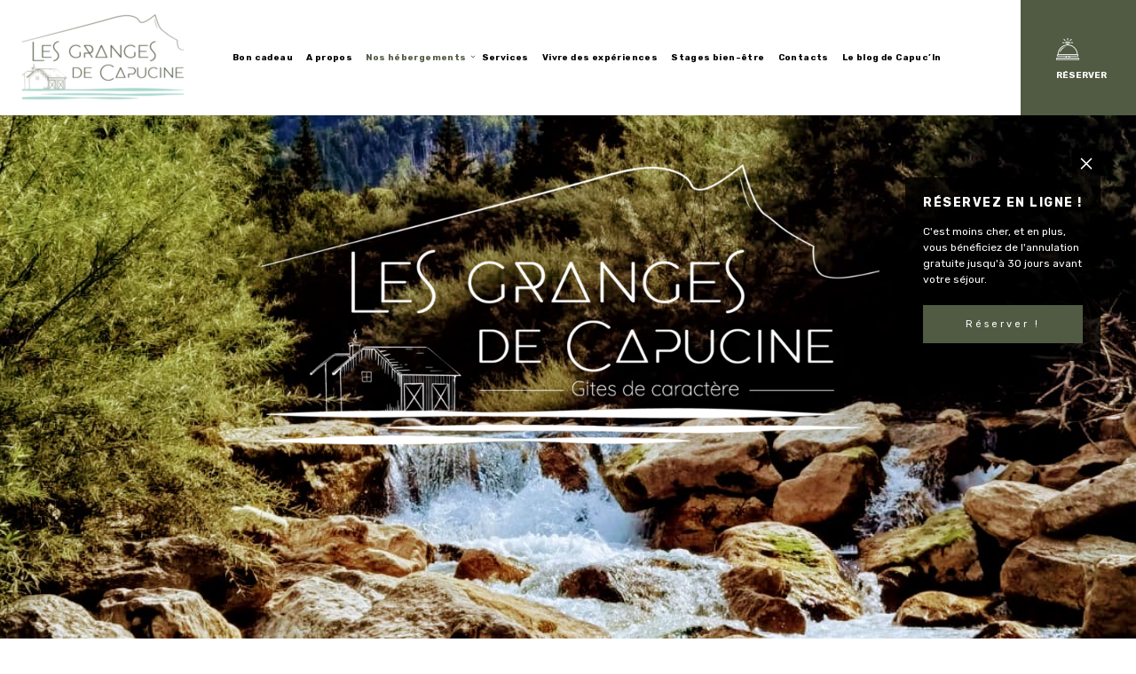

--- FILE ---
content_type: text/html; charset=UTF-8
request_url: https://www.gite-savoie-bauges.fr/?e=height-of-welding-table-o-kjo0NXfK
body_size: 27504
content:
<!DOCTYPE html>
<html lang="fr-FR">
<head>
    <!--[if IE]><meta http-equiv='X-UA-Compatible' content='IE=edge,chrome=1'><![endif]-->
	<meta charset="UTF-8" />
	<meta name="viewport" content="width=device-width, initial-scale=1"/>
	<link rel="profile" href="http://gmpg.org/xfn/11" />
	<link rel="pingback" href="https://www.gite-savoie-bauges.fr/xmlrpc.php" />
	<meta name='robots' content='index, follow, max-image-preview:large, max-snippet:-1, max-video-preview:-1' />

	<!-- This site is optimized with the Yoast SEO plugin v26.9 - https://yoast.com/product/yoast-seo-wordpress/ -->
	<title>Des gites de groupe en Savoie</title>
	<meta name="description" content="Découvrez nos charmants gites de groupe, pour un séjour en famille ou entre amis, en Savoie Mont Blanc. Réservez dès maintenant !" />
	<link rel="canonical" href="https://www.gite-savoie-bauges.fr/" />
	<meta property="og:locale" content="fr_FR" />
	<meta property="og:type" content="website" />
	<meta property="og:title" content="Des gites de groupe en Savoie" />
	<meta property="og:description" content="Découvrez nos charmants gites de groupe, pour un séjour en famille ou entre amis, en Savoie Mont Blanc. Réservez dès maintenant !" />
	<meta property="og:url" content="https://www.gite-savoie-bauges.fr/" />
	<meta property="og:site_name" content="Les granges de Capucine" />
	<meta property="article:modified_time" content="2024-09-24T12:49:51+00:00" />
	<meta name="twitter:card" content="summary_large_image" />
	<script type="application/ld+json" class="yoast-schema-graph">{"@context":"https://schema.org","@graph":[{"@type":"WebPage","@id":"https://www.gite-savoie-bauges.fr/","url":"https://www.gite-savoie-bauges.fr/","name":"Des gites de groupe en Savoie","isPartOf":{"@id":"https://www.gite-savoie-bauges.fr/#website"},"datePublished":"2017-05-16T13:40:41+00:00","dateModified":"2024-09-24T12:49:51+00:00","description":"Découvrez nos charmants gites de groupe, pour un séjour en famille ou entre amis, en Savoie Mont Blanc. Réservez dès maintenant !","breadcrumb":{"@id":"https://www.gite-savoie-bauges.fr/#breadcrumb"},"inLanguage":"fr-FR","potentialAction":[{"@type":"ReadAction","target":["https://www.gite-savoie-bauges.fr/"]}]},{"@type":"BreadcrumbList","@id":"https://www.gite-savoie-bauges.fr/#breadcrumb","itemListElement":[{"@type":"ListItem","position":1,"name":"Accueil"}]},{"@type":"WebSite","@id":"https://www.gite-savoie-bauges.fr/#website","url":"https://www.gite-savoie-bauges.fr/","name":"Les granges de Capucine","description":"3 gites en Savoie Mont Blanc entre 2 lacs","potentialAction":[{"@type":"SearchAction","target":{"@type":"EntryPoint","urlTemplate":"https://www.gite-savoie-bauges.fr/?s={search_term_string}"},"query-input":{"@type":"PropertyValueSpecification","valueRequired":true,"valueName":"search_term_string"}}],"inLanguage":"fr-FR"}]}</script>
	<!-- / Yoast SEO plugin. -->


<link rel='dns-prefetch' href='//fonts.googleapis.com' />
<link rel="alternate" type="application/rss+xml" title="Les granges de Capucine &raquo; Flux" href="https://www.gite-savoie-bauges.fr/index.php/feed/" />
<link rel="alternate" type="application/rss+xml" title="Les granges de Capucine &raquo; Flux des commentaires" href="https://www.gite-savoie-bauges.fr/index.php/comments/feed/" />
<link rel="alternate" title="oEmbed (JSON)" type="application/json+oembed" href="https://www.gite-savoie-bauges.fr/index.php/wp-json/oembed/1.0/embed?url=https%3A%2F%2Fwww.gite-savoie-bauges.fr%2F" />
<link rel="alternate" title="oEmbed (XML)" type="text/xml+oembed" href="https://www.gite-savoie-bauges.fr/index.php/wp-json/oembed/1.0/embed?url=https%3A%2F%2Fwww.gite-savoie-bauges.fr%2F&#038;format=xml" />
		<!-- This site uses the Google Analytics by MonsterInsights plugin v9.11.1 - Using Analytics tracking - https://www.monsterinsights.com/ -->
							<script src="//www.googletagmanager.com/gtag/js?id=G-G2ELQ8VW4G"  data-cfasync="false" data-wpfc-render="false" type="text/javascript" async></script>
			<script data-cfasync="false" data-wpfc-render="false" type="text/javascript">
				var mi_version = '9.11.1';
				var mi_track_user = true;
				var mi_no_track_reason = '';
								var MonsterInsightsDefaultLocations = {"page_location":"https:\/\/www.gite-savoie-bauges.fr\/?e=height-of-welding-table-o-kjo0NXfK"};
								if ( typeof MonsterInsightsPrivacyGuardFilter === 'function' ) {
					var MonsterInsightsLocations = (typeof MonsterInsightsExcludeQuery === 'object') ? MonsterInsightsPrivacyGuardFilter( MonsterInsightsExcludeQuery ) : MonsterInsightsPrivacyGuardFilter( MonsterInsightsDefaultLocations );
				} else {
					var MonsterInsightsLocations = (typeof MonsterInsightsExcludeQuery === 'object') ? MonsterInsightsExcludeQuery : MonsterInsightsDefaultLocations;
				}

								var disableStrs = [
										'ga-disable-G-G2ELQ8VW4G',
									];

				/* Function to detect opted out users */
				function __gtagTrackerIsOptedOut() {
					for (var index = 0; index < disableStrs.length; index++) {
						if (document.cookie.indexOf(disableStrs[index] + '=true') > -1) {
							return true;
						}
					}

					return false;
				}

				/* Disable tracking if the opt-out cookie exists. */
				if (__gtagTrackerIsOptedOut()) {
					for (var index = 0; index < disableStrs.length; index++) {
						window[disableStrs[index]] = true;
					}
				}

				/* Opt-out function */
				function __gtagTrackerOptout() {
					for (var index = 0; index < disableStrs.length; index++) {
						document.cookie = disableStrs[index] + '=true; expires=Thu, 31 Dec 2099 23:59:59 UTC; path=/';
						window[disableStrs[index]] = true;
					}
				}

				if ('undefined' === typeof gaOptout) {
					function gaOptout() {
						__gtagTrackerOptout();
					}
				}
								window.dataLayer = window.dataLayer || [];

				window.MonsterInsightsDualTracker = {
					helpers: {},
					trackers: {},
				};
				if (mi_track_user) {
					function __gtagDataLayer() {
						dataLayer.push(arguments);
					}

					function __gtagTracker(type, name, parameters) {
						if (!parameters) {
							parameters = {};
						}

						if (parameters.send_to) {
							__gtagDataLayer.apply(null, arguments);
							return;
						}

						if (type === 'event') {
														parameters.send_to = monsterinsights_frontend.v4_id;
							var hookName = name;
							if (typeof parameters['event_category'] !== 'undefined') {
								hookName = parameters['event_category'] + ':' + name;
							}

							if (typeof MonsterInsightsDualTracker.trackers[hookName] !== 'undefined') {
								MonsterInsightsDualTracker.trackers[hookName](parameters);
							} else {
								__gtagDataLayer('event', name, parameters);
							}
							
						} else {
							__gtagDataLayer.apply(null, arguments);
						}
					}

					__gtagTracker('js', new Date());
					__gtagTracker('set', {
						'developer_id.dZGIzZG': true,
											});
					if ( MonsterInsightsLocations.page_location ) {
						__gtagTracker('set', MonsterInsightsLocations);
					}
										__gtagTracker('config', 'G-G2ELQ8VW4G', {"forceSSL":"true","link_attribution":"true"} );
										window.gtag = __gtagTracker;										(function () {
						/* https://developers.google.com/analytics/devguides/collection/analyticsjs/ */
						/* ga and __gaTracker compatibility shim. */
						var noopfn = function () {
							return null;
						};
						var newtracker = function () {
							return new Tracker();
						};
						var Tracker = function () {
							return null;
						};
						var p = Tracker.prototype;
						p.get = noopfn;
						p.set = noopfn;
						p.send = function () {
							var args = Array.prototype.slice.call(arguments);
							args.unshift('send');
							__gaTracker.apply(null, args);
						};
						var __gaTracker = function () {
							var len = arguments.length;
							if (len === 0) {
								return;
							}
							var f = arguments[len - 1];
							if (typeof f !== 'object' || f === null || typeof f.hitCallback !== 'function') {
								if ('send' === arguments[0]) {
									var hitConverted, hitObject = false, action;
									if ('event' === arguments[1]) {
										if ('undefined' !== typeof arguments[3]) {
											hitObject = {
												'eventAction': arguments[3],
												'eventCategory': arguments[2],
												'eventLabel': arguments[4],
												'value': arguments[5] ? arguments[5] : 1,
											}
										}
									}
									if ('pageview' === arguments[1]) {
										if ('undefined' !== typeof arguments[2]) {
											hitObject = {
												'eventAction': 'page_view',
												'page_path': arguments[2],
											}
										}
									}
									if (typeof arguments[2] === 'object') {
										hitObject = arguments[2];
									}
									if (typeof arguments[5] === 'object') {
										Object.assign(hitObject, arguments[5]);
									}
									if ('undefined' !== typeof arguments[1].hitType) {
										hitObject = arguments[1];
										if ('pageview' === hitObject.hitType) {
											hitObject.eventAction = 'page_view';
										}
									}
									if (hitObject) {
										action = 'timing' === arguments[1].hitType ? 'timing_complete' : hitObject.eventAction;
										hitConverted = mapArgs(hitObject);
										__gtagTracker('event', action, hitConverted);
									}
								}
								return;
							}

							function mapArgs(args) {
								var arg, hit = {};
								var gaMap = {
									'eventCategory': 'event_category',
									'eventAction': 'event_action',
									'eventLabel': 'event_label',
									'eventValue': 'event_value',
									'nonInteraction': 'non_interaction',
									'timingCategory': 'event_category',
									'timingVar': 'name',
									'timingValue': 'value',
									'timingLabel': 'event_label',
									'page': 'page_path',
									'location': 'page_location',
									'title': 'page_title',
									'referrer' : 'page_referrer',
								};
								for (arg in args) {
																		if (!(!args.hasOwnProperty(arg) || !gaMap.hasOwnProperty(arg))) {
										hit[gaMap[arg]] = args[arg];
									} else {
										hit[arg] = args[arg];
									}
								}
								return hit;
							}

							try {
								f.hitCallback();
							} catch (ex) {
							}
						};
						__gaTracker.create = newtracker;
						__gaTracker.getByName = newtracker;
						__gaTracker.getAll = function () {
							return [];
						};
						__gaTracker.remove = noopfn;
						__gaTracker.loaded = true;
						window['__gaTracker'] = __gaTracker;
					})();
									} else {
										console.log("");
					(function () {
						function __gtagTracker() {
							return null;
						}

						window['__gtagTracker'] = __gtagTracker;
						window['gtag'] = __gtagTracker;
					})();
									}
			</script>
							<!-- / Google Analytics by MonsterInsights -->
		<style id='wp-img-auto-sizes-contain-inline-css' type='text/css'>
img:is([sizes=auto i],[sizes^="auto," i]){contain-intrinsic-size:3000px 1500px}
/*# sourceURL=wp-img-auto-sizes-contain-inline-css */
</style>
<link rel='stylesheet' id='cf7ic_style-css' href='https://www.gite-savoie-bauges.fr/wp-content/plugins/contact-form-7-image-captcha/css/cf7ic-style.css?ver=3.3.7' type='text/css' media='all' />
<style id='wp-emoji-styles-inline-css' type='text/css'>

	img.wp-smiley, img.emoji {
		display: inline !important;
		border: none !important;
		box-shadow: none !important;
		height: 1em !important;
		width: 1em !important;
		margin: 0 0.07em !important;
		vertical-align: -0.1em !important;
		background: none !important;
		padding: 0 !important;
	}
/*# sourceURL=wp-emoji-styles-inline-css */
</style>
<style id='wp-block-library-inline-css' type='text/css'>
:root{--wp-block-synced-color:#7a00df;--wp-block-synced-color--rgb:122,0,223;--wp-bound-block-color:var(--wp-block-synced-color);--wp-editor-canvas-background:#ddd;--wp-admin-theme-color:#007cba;--wp-admin-theme-color--rgb:0,124,186;--wp-admin-theme-color-darker-10:#006ba1;--wp-admin-theme-color-darker-10--rgb:0,107,160.5;--wp-admin-theme-color-darker-20:#005a87;--wp-admin-theme-color-darker-20--rgb:0,90,135;--wp-admin-border-width-focus:2px}@media (min-resolution:192dpi){:root{--wp-admin-border-width-focus:1.5px}}.wp-element-button{cursor:pointer}:root .has-very-light-gray-background-color{background-color:#eee}:root .has-very-dark-gray-background-color{background-color:#313131}:root .has-very-light-gray-color{color:#eee}:root .has-very-dark-gray-color{color:#313131}:root .has-vivid-green-cyan-to-vivid-cyan-blue-gradient-background{background:linear-gradient(135deg,#00d084,#0693e3)}:root .has-purple-crush-gradient-background{background:linear-gradient(135deg,#34e2e4,#4721fb 50%,#ab1dfe)}:root .has-hazy-dawn-gradient-background{background:linear-gradient(135deg,#faaca8,#dad0ec)}:root .has-subdued-olive-gradient-background{background:linear-gradient(135deg,#fafae1,#67a671)}:root .has-atomic-cream-gradient-background{background:linear-gradient(135deg,#fdd79a,#004a59)}:root .has-nightshade-gradient-background{background:linear-gradient(135deg,#330968,#31cdcf)}:root .has-midnight-gradient-background{background:linear-gradient(135deg,#020381,#2874fc)}:root{--wp--preset--font-size--normal:16px;--wp--preset--font-size--huge:42px}.has-regular-font-size{font-size:1em}.has-larger-font-size{font-size:2.625em}.has-normal-font-size{font-size:var(--wp--preset--font-size--normal)}.has-huge-font-size{font-size:var(--wp--preset--font-size--huge)}.has-text-align-center{text-align:center}.has-text-align-left{text-align:left}.has-text-align-right{text-align:right}.has-fit-text{white-space:nowrap!important}#end-resizable-editor-section{display:none}.aligncenter{clear:both}.items-justified-left{justify-content:flex-start}.items-justified-center{justify-content:center}.items-justified-right{justify-content:flex-end}.items-justified-space-between{justify-content:space-between}.screen-reader-text{border:0;clip-path:inset(50%);height:1px;margin:-1px;overflow:hidden;padding:0;position:absolute;width:1px;word-wrap:normal!important}.screen-reader-text:focus{background-color:#ddd;clip-path:none;color:#444;display:block;font-size:1em;height:auto;left:5px;line-height:normal;padding:15px 23px 14px;text-decoration:none;top:5px;width:auto;z-index:100000}html :where(.has-border-color){border-style:solid}html :where([style*=border-top-color]){border-top-style:solid}html :where([style*=border-right-color]){border-right-style:solid}html :where([style*=border-bottom-color]){border-bottom-style:solid}html :where([style*=border-left-color]){border-left-style:solid}html :where([style*=border-width]){border-style:solid}html :where([style*=border-top-width]){border-top-style:solid}html :where([style*=border-right-width]){border-right-style:solid}html :where([style*=border-bottom-width]){border-bottom-style:solid}html :where([style*=border-left-width]){border-left-style:solid}html :where(img[class*=wp-image-]){height:auto;max-width:100%}:where(figure){margin:0 0 1em}html :where(.is-position-sticky){--wp-admin--admin-bar--position-offset:var(--wp-admin--admin-bar--height,0px)}@media screen and (max-width:600px){html :where(.is-position-sticky){--wp-admin--admin-bar--position-offset:0px}}

/*# sourceURL=wp-block-library-inline-css */
</style><style id='global-styles-inline-css' type='text/css'>
:root{--wp--preset--aspect-ratio--square: 1;--wp--preset--aspect-ratio--4-3: 4/3;--wp--preset--aspect-ratio--3-4: 3/4;--wp--preset--aspect-ratio--3-2: 3/2;--wp--preset--aspect-ratio--2-3: 2/3;--wp--preset--aspect-ratio--16-9: 16/9;--wp--preset--aspect-ratio--9-16: 9/16;--wp--preset--color--black: #000000;--wp--preset--color--cyan-bluish-gray: #abb8c3;--wp--preset--color--white: #ffffff;--wp--preset--color--pale-pink: #f78da7;--wp--preset--color--vivid-red: #cf2e2e;--wp--preset--color--luminous-vivid-orange: #ff6900;--wp--preset--color--luminous-vivid-amber: #fcb900;--wp--preset--color--light-green-cyan: #7bdcb5;--wp--preset--color--vivid-green-cyan: #00d084;--wp--preset--color--pale-cyan-blue: #8ed1fc;--wp--preset--color--vivid-cyan-blue: #0693e3;--wp--preset--color--vivid-purple: #9b51e0;--wp--preset--gradient--vivid-cyan-blue-to-vivid-purple: linear-gradient(135deg,rgb(6,147,227) 0%,rgb(155,81,224) 100%);--wp--preset--gradient--light-green-cyan-to-vivid-green-cyan: linear-gradient(135deg,rgb(122,220,180) 0%,rgb(0,208,130) 100%);--wp--preset--gradient--luminous-vivid-amber-to-luminous-vivid-orange: linear-gradient(135deg,rgb(252,185,0) 0%,rgb(255,105,0) 100%);--wp--preset--gradient--luminous-vivid-orange-to-vivid-red: linear-gradient(135deg,rgb(255,105,0) 0%,rgb(207,46,46) 100%);--wp--preset--gradient--very-light-gray-to-cyan-bluish-gray: linear-gradient(135deg,rgb(238,238,238) 0%,rgb(169,184,195) 100%);--wp--preset--gradient--cool-to-warm-spectrum: linear-gradient(135deg,rgb(74,234,220) 0%,rgb(151,120,209) 20%,rgb(207,42,186) 40%,rgb(238,44,130) 60%,rgb(251,105,98) 80%,rgb(254,248,76) 100%);--wp--preset--gradient--blush-light-purple: linear-gradient(135deg,rgb(255,206,236) 0%,rgb(152,150,240) 100%);--wp--preset--gradient--blush-bordeaux: linear-gradient(135deg,rgb(254,205,165) 0%,rgb(254,45,45) 50%,rgb(107,0,62) 100%);--wp--preset--gradient--luminous-dusk: linear-gradient(135deg,rgb(255,203,112) 0%,rgb(199,81,192) 50%,rgb(65,88,208) 100%);--wp--preset--gradient--pale-ocean: linear-gradient(135deg,rgb(255,245,203) 0%,rgb(182,227,212) 50%,rgb(51,167,181) 100%);--wp--preset--gradient--electric-grass: linear-gradient(135deg,rgb(202,248,128) 0%,rgb(113,206,126) 100%);--wp--preset--gradient--midnight: linear-gradient(135deg,rgb(2,3,129) 0%,rgb(40,116,252) 100%);--wp--preset--font-size--small: 13px;--wp--preset--font-size--medium: 20px;--wp--preset--font-size--large: 36px;--wp--preset--font-size--x-large: 42px;--wp--preset--spacing--20: 0.44rem;--wp--preset--spacing--30: 0.67rem;--wp--preset--spacing--40: 1rem;--wp--preset--spacing--50: 1.5rem;--wp--preset--spacing--60: 2.25rem;--wp--preset--spacing--70: 3.38rem;--wp--preset--spacing--80: 5.06rem;--wp--preset--shadow--natural: 6px 6px 9px rgba(0, 0, 0, 0.2);--wp--preset--shadow--deep: 12px 12px 50px rgba(0, 0, 0, 0.4);--wp--preset--shadow--sharp: 6px 6px 0px rgba(0, 0, 0, 0.2);--wp--preset--shadow--outlined: 6px 6px 0px -3px rgb(255, 255, 255), 6px 6px rgb(0, 0, 0);--wp--preset--shadow--crisp: 6px 6px 0px rgb(0, 0, 0);}:where(.is-layout-flex){gap: 0.5em;}:where(.is-layout-grid){gap: 0.5em;}body .is-layout-flex{display: flex;}.is-layout-flex{flex-wrap: wrap;align-items: center;}.is-layout-flex > :is(*, div){margin: 0;}body .is-layout-grid{display: grid;}.is-layout-grid > :is(*, div){margin: 0;}:where(.wp-block-columns.is-layout-flex){gap: 2em;}:where(.wp-block-columns.is-layout-grid){gap: 2em;}:where(.wp-block-post-template.is-layout-flex){gap: 1.25em;}:where(.wp-block-post-template.is-layout-grid){gap: 1.25em;}.has-black-color{color: var(--wp--preset--color--black) !important;}.has-cyan-bluish-gray-color{color: var(--wp--preset--color--cyan-bluish-gray) !important;}.has-white-color{color: var(--wp--preset--color--white) !important;}.has-pale-pink-color{color: var(--wp--preset--color--pale-pink) !important;}.has-vivid-red-color{color: var(--wp--preset--color--vivid-red) !important;}.has-luminous-vivid-orange-color{color: var(--wp--preset--color--luminous-vivid-orange) !important;}.has-luminous-vivid-amber-color{color: var(--wp--preset--color--luminous-vivid-amber) !important;}.has-light-green-cyan-color{color: var(--wp--preset--color--light-green-cyan) !important;}.has-vivid-green-cyan-color{color: var(--wp--preset--color--vivid-green-cyan) !important;}.has-pale-cyan-blue-color{color: var(--wp--preset--color--pale-cyan-blue) !important;}.has-vivid-cyan-blue-color{color: var(--wp--preset--color--vivid-cyan-blue) !important;}.has-vivid-purple-color{color: var(--wp--preset--color--vivid-purple) !important;}.has-black-background-color{background-color: var(--wp--preset--color--black) !important;}.has-cyan-bluish-gray-background-color{background-color: var(--wp--preset--color--cyan-bluish-gray) !important;}.has-white-background-color{background-color: var(--wp--preset--color--white) !important;}.has-pale-pink-background-color{background-color: var(--wp--preset--color--pale-pink) !important;}.has-vivid-red-background-color{background-color: var(--wp--preset--color--vivid-red) !important;}.has-luminous-vivid-orange-background-color{background-color: var(--wp--preset--color--luminous-vivid-orange) !important;}.has-luminous-vivid-amber-background-color{background-color: var(--wp--preset--color--luminous-vivid-amber) !important;}.has-light-green-cyan-background-color{background-color: var(--wp--preset--color--light-green-cyan) !important;}.has-vivid-green-cyan-background-color{background-color: var(--wp--preset--color--vivid-green-cyan) !important;}.has-pale-cyan-blue-background-color{background-color: var(--wp--preset--color--pale-cyan-blue) !important;}.has-vivid-cyan-blue-background-color{background-color: var(--wp--preset--color--vivid-cyan-blue) !important;}.has-vivid-purple-background-color{background-color: var(--wp--preset--color--vivid-purple) !important;}.has-black-border-color{border-color: var(--wp--preset--color--black) !important;}.has-cyan-bluish-gray-border-color{border-color: var(--wp--preset--color--cyan-bluish-gray) !important;}.has-white-border-color{border-color: var(--wp--preset--color--white) !important;}.has-pale-pink-border-color{border-color: var(--wp--preset--color--pale-pink) !important;}.has-vivid-red-border-color{border-color: var(--wp--preset--color--vivid-red) !important;}.has-luminous-vivid-orange-border-color{border-color: var(--wp--preset--color--luminous-vivid-orange) !important;}.has-luminous-vivid-amber-border-color{border-color: var(--wp--preset--color--luminous-vivid-amber) !important;}.has-light-green-cyan-border-color{border-color: var(--wp--preset--color--light-green-cyan) !important;}.has-vivid-green-cyan-border-color{border-color: var(--wp--preset--color--vivid-green-cyan) !important;}.has-pale-cyan-blue-border-color{border-color: var(--wp--preset--color--pale-cyan-blue) !important;}.has-vivid-cyan-blue-border-color{border-color: var(--wp--preset--color--vivid-cyan-blue) !important;}.has-vivid-purple-border-color{border-color: var(--wp--preset--color--vivid-purple) !important;}.has-vivid-cyan-blue-to-vivid-purple-gradient-background{background: var(--wp--preset--gradient--vivid-cyan-blue-to-vivid-purple) !important;}.has-light-green-cyan-to-vivid-green-cyan-gradient-background{background: var(--wp--preset--gradient--light-green-cyan-to-vivid-green-cyan) !important;}.has-luminous-vivid-amber-to-luminous-vivid-orange-gradient-background{background: var(--wp--preset--gradient--luminous-vivid-amber-to-luminous-vivid-orange) !important;}.has-luminous-vivid-orange-to-vivid-red-gradient-background{background: var(--wp--preset--gradient--luminous-vivid-orange-to-vivid-red) !important;}.has-very-light-gray-to-cyan-bluish-gray-gradient-background{background: var(--wp--preset--gradient--very-light-gray-to-cyan-bluish-gray) !important;}.has-cool-to-warm-spectrum-gradient-background{background: var(--wp--preset--gradient--cool-to-warm-spectrum) !important;}.has-blush-light-purple-gradient-background{background: var(--wp--preset--gradient--blush-light-purple) !important;}.has-blush-bordeaux-gradient-background{background: var(--wp--preset--gradient--blush-bordeaux) !important;}.has-luminous-dusk-gradient-background{background: var(--wp--preset--gradient--luminous-dusk) !important;}.has-pale-ocean-gradient-background{background: var(--wp--preset--gradient--pale-ocean) !important;}.has-electric-grass-gradient-background{background: var(--wp--preset--gradient--electric-grass) !important;}.has-midnight-gradient-background{background: var(--wp--preset--gradient--midnight) !important;}.has-small-font-size{font-size: var(--wp--preset--font-size--small) !important;}.has-medium-font-size{font-size: var(--wp--preset--font-size--medium) !important;}.has-large-font-size{font-size: var(--wp--preset--font-size--large) !important;}.has-x-large-font-size{font-size: var(--wp--preset--font-size--x-large) !important;}
/*# sourceURL=global-styles-inline-css */
</style>

<style id='classic-theme-styles-inline-css' type='text/css'>
/*! This file is auto-generated */
.wp-block-button__link{color:#fff;background-color:#32373c;border-radius:9999px;box-shadow:none;text-decoration:none;padding:calc(.667em + 2px) calc(1.333em + 2px);font-size:1.125em}.wp-block-file__button{background:#32373c;color:#fff;text-decoration:none}
/*# sourceURL=/wp-includes/css/classic-themes.min.css */
</style>
<link rel='stylesheet' id='date-time-picker-css' href='https://www.gite-savoie-bauges.fr/wp-content/themes/sunway/css/date-time-picker.css?ver=6.9' type='text/css' media='all' />
<link rel='stylesheet' id='contact-form-7-css' href='https://www.gite-savoie-bauges.fr/wp-content/plugins/contact-form-7/includes/css/styles.css?ver=6.1.4' type='text/css' media='all' />
<link rel='stylesheet' id='mphb-kbwood-datepick-css-css' href='https://www.gite-savoie-bauges.fr/wp-content/plugins/motopress-hotel-booking/vendors/kbwood/datepick/jquery.datepick.css?ver=4.2.0' type='text/css' media='all' />
<link rel='stylesheet' id='mphb-css' href='https://www.gite-savoie-bauges.fr/wp-content/plugins/motopress-hotel-booking/assets/css/mphb.min.css?ver=4.2.0' type='text/css' media='all' />
<link rel='stylesheet' id='sunway-style-css' href='https://www.gite-savoie-bauges.fr/wp-content/themes/sunway/style.css?ver=6.9' type='text/css' media='all' />
<style id='sunway-style-inline-css' type='text/css'>
 @media only screen and (min-width: 1212px) { .container{padding:0;width:1212px;} .container.wider{width:1292px;} #content{width:828px;} #sidebar{width:312px;} }  body{ background-color:#ffffff;background-repeat:repeat; --body-bg-color:rgba(255,255,255,1); --content-color:#515b43; --link-color:#515b43; --menu-height:130px; --shared-border-color:rgba(81,91,67,1)!important; } body.admin-bar { --menu-height:162px; } body.blog.home #main, body.archive:not([class*='mphb_']) #main, body.category #main, body.author #main, body.tag #main{background-color:#ffffff!important;}  #main.header-slider-active>.container, #main.footer-slider-active>.container{padding-top:0px;} .sunway-btt { background-color:#ffffff; } #footer, .footer-widget-bar, .footer-widget-bar .weather-widget.panel.loading>div.loading { background-color:rgba(81,91,67,1); } #back-to-top-wrapper a,#back-to-top-wrapper a span {color:#ffffff !important;} .footer-widget-bar:not(#footer) hr{background-color:rgba(54,54,54,1)} #footer .container, #footer a, .footer-widget-bar, .footer-widget-bar a { font-family:"Rubik";font-weight:300;font-style:normal;font-size:13px;line-height:1.2em;color:#ffffff; } #footer a>span { color:#dfdfdf; } #footer h1,#footer h2,#footer h3,#footer h4,#footer h5,#footer h6, .footer-widget-bar h1,.footer-widget-bar h2,.footer-widget-bar h3,.footer-widget-bar h4,.footer-widget-bar h5,.footer-widget-bar h6 { color:#ffffff; } #footer .container:before, .footer-widget-bar .widget:nth-child(3):after{background-color:rgba(54,54,54,1);} .footer-widget-bar input, .footer-widget-bar textarea, .footer-widget-bar .weather-widget #condition, .footer-widget-bar .weather-widget .active, .footer-widget-bar .weather-widget #num{color:#ffffff;} #footer.footer-widget-bar .container, #footer.footer-widget-bar a, .footer-widget-bar .weather-widget span, .footer-widget-bar p{color:#dfdfdf;} .footer-widget-bar textarea, .footer-widget-bar input:not([type=radio]):not([type=checkbox]):not([type=submit]):not([type=reset]):not([type=button]) { background-color:rgba(54,54,54,1) !important; } .sunway-primary-nav, .nav-container .menu-right-part, .nav-container .menu-right-part a, .mobile-book-your-stay>a>span { font-family:"Rubik";font-weight:700;font-style:normal;font-size:12px;color:rgba(255,255,255,1); } .nav-container { height:130px; } .nav-container .menu-right-part a.book-your-stay{width:130px;} .nav-container, .nav-container>div { background-color:rgba(0,0,0,0); } .sunway-primary-nav > li { height:130px; } body.header_v4 .sunway-primary-nav {margin-top:65px;} body.header_v4 .sunway-primary-nav > li {height:65px;} body.header_v4 .sunway-primary-nav > li {padding-top:21.666666666667px;} .sunway-primary-nav > li > a { color:rgba(255,255,255,1); } .sunway-primary-nav > li ul, .sunway-primary-nav .columndrop, .sunway-primary-nav .megadrop { background-color:rgba(255,255,255,1); } .sunway-primary-nav > li > ul li > a, .sunway-primary-nav .columndrop li > a, .sunway-primary-nav .columndrop h3, .sunway-primary-nav .megadrop li > a, .sunway-primary-nav .megadrop h3 { color:rgba(0,0,0,1); }  .sunway-primary-nav .columndrop li:hover > a, .sunway-primary-nav .megadrop li:hover > a, .sunway-primary-nav .columndrop li.active > a, .sunway-primary-nav .megadrop li.active > a { color:rgba(81,91,67,1) !important; }  .sunway-primary-nav > li > ul li:hover > a, .sunway-primary-nav > li > ul li.active > a { color:rgba(81,91,67,1); } .nav-container .menu-right-part a.book-your-stay { background-color:rgba(81,91,67,1); color:rgba(255,255,255,1); } .nav-container .menu-right-part a.book-your-stay:hover, .nav-container .menu-right-part a.book-your-stay:active, .nav-container .menu-right-part a.book-your-stay:focus { background-color:rgba(0,0,0,1); color:rgba(255,255,255,1); }  body.ozy-alternate-menu .nav-container, body.ozy-alternate-menu .nav-container>div { background-color:rgba(255,255,255,1); } body.ozy-alternate-menu .nav-container .menu-right-part, body:not(.ozy-alternate-menu) .nav-container .lang-switcher-dropdown>a, body.ozy-alternate-menu .nav-container .menu-right-part a.menu-video, body.ozy-alternate-menu .nav-container .menu-right-part a.menu-search, body.ozy-alternate-menu .sunway-primary-nav > li > a, .mobile-book-your-stay, .mobile-book-your-stay>a, .mobile-book-your-stay>a>span { color:rgba(0,0,0,1)!important; } body.ozy-alternate-menu .sunway-primary-nav > li:hover > a, body.ozy-alternate-menu .sunway-primary-nav > li.active > a { color:rgba(81,91,67,1) !important; }  .sidebar .widget li>a{color:#515b43 !important;} .sidebar .widget li>a:hover{color:#515b43 !important;} .ozy-latest-posts>a>span{ background-color:#515b43; color:#515b43; }  .content-color-alternate-forced *{color:#515b43 !important;} .content-color-alternate, .cca-after:after, .content-color-alternate a, .content-color-alternate p{color:#515b43 !important;} .content-color-alternate2, .content-color-alternate2 a, .content-color-alternate2 p{color:#585558 !important;} .cca3, .content-color-alternate3, .content-color-alternate3 a, .content-color-alternate3 p {color:#ffffff !important;} .content-color-alternate3:after{color:#515b43 !important;} .content-color-alternate4,.nav-box>h4,.nav-box>a>span,h4.ozy-related-posts-title {color:#2f2b2c !important;} .heading-color, .heading-color a,h1.content-color>a,h2.content-color>a,h3.content-color>a, .vc_tta-tab>a, h4.content-color>a,h5.content-color>a,h6.content-color>a,blockquote,.a-page-title {color:#2f2b2c !important;} p.post-head-excerpt { color: rgba(81,91,67,0.4); } .content-font,.ozy-header-slider,#content, #sidebar,#footer,.tooltipsy{ font-family:"Rubik";font-size:19px;line-height:1.4em;color:#515b43; } .mfp-wrap, .datepick-popup, .content-font-family{font-family:Rubik !important} #content a:not(.ms-btn):not(.vc_btn3):not([data-vc-container*="vc_tta-container"]),#sidebar a,.alternate-text-color,.fancybox-inner a,.item__details ul li:first-child {color:#515b43;} #ozy-share-div>a>span,.navigation.mphb-pagination.pagination a,.page-pagination a { background-color:rgba(255,255,255,1) !important; color:#515b43 !important; } .navigation.mphb-pagination.pagination span.current, ul.ozy-instagram-gallery li:first-of-type { background-color:#515b43 !important; color:#ffffff !important; } .heading-font-family, .wpb-js-composer .vc_tta.vc_general .vc_tta-tab>a{font-family:Rubik!important;} .fancybox-inner{color:#515b43 !important;} .header-line{background-color:rgba(81,91,67,1);} .a-page-title:hover{border-color:#2f2b2c !important;} .nav-box a, .ozy-related-posts a, #content h1, #sidebar .widget h1,#content h2,#sidebar .widget h2, #content h3,#sidebar .widget h3,#content h4, #sidebar .widget h4,#content h5,#sidebar .widget h5, #content h6,#sidebar .widget h6,.heading-font, #logo,#tagline,.fancybox-inner{font-family:"Rubik";color:#2f2b2c;} #content h1:not(.dont-force)>a,#content h2:not(.dont-force)>a,#content h3:not(.dont-force)>a,#content h4:not(.dont-force)>a,#content h5:not(.dont-force)>a,#content h6:not(.dont-force)>a {color:#2f2b2c !important;} #page-title-wrapper h1, #page-title-wrapper h4 {font-family:"Rubik";color:#2f2b2c;} #page-title-wrapper h1,#content h1, #sidebar h1,#footer h1, .footer-widget-bar h1,#sidr h1{ font-weight:300;font-size:35px;line-height:1.3em; } #sidebar .widget>h4, h4.heading-h4, .footer-widget-bar h4 { font-weight:300;font-size:24px;line-height:1.5em; } #content h2,#sidebar h2, #footer h2,#sidr h2, .footer-widget-bar h2{ font-weight:300;font-size:35px;line-height:1.5em;; } #content h3,#sidebar h3,#footer h3, .footer-widget-bar h3,#sidr h3{ font-weight:300;font-size:35px;line-height:1.5em;; } #content h4,#page-title-wrapper h4, #sidebar h4, .footer-widget-bar h4,#footer h4,#sidr h4{ font-weight:300;font-size:24px;line-height:1.5em;; } #content h5,#sidebar h5, .footer-widget-bar h5,#footer h5,#sidr h5 { font-weight:300;font-size:18px;line-height:1.5em;; } #content h6,#sidebar h6, .footer-widget-bar h6,#footer h6,#sidr h6{ font-weight:300;font-size:16px;line-height:1.8em;; } body.single h2.post-title,.post-single h2.post-title { font-weight:300!important;font-size:35px!important;line-height:1.1em!important; } .h1-size{ font-size:35px; line-height:1.3em } .h2-size, #content .h2-size { font-size:35px; line-height:1.5em } .h3-size{ font-size:35px; line-height:1.5em } .h4-size, .comment-reply-title{ font-size:24px !important; line-height:1.5em !important; } .h5-size{ font-size:18px; line-height:1.5em } .h6-size{ font-size:16px; line-height:1.8em } #sidebar .widget a:hover{color:#515b43;} .content-color,#single-blog-tags>a,.vc_tta-panel .vc_tta-panel-title > a{color:#515b43 !important;}  input,select,textarea{ font-family:"Rubik";font-size:19px;color:rgba(47,43,44,1); } input[type=reset], input[type=button], input[type=submit] { line-height:1.4em; } .wp-search-form i.oic-zoom{color:rgba(47,43,44,1);} input:not([type=reset]):not([type=button]):not([type=submit]):not([type=password]):not([type=radio]):not([type=checkbox]):not([type=file]), select, textarea { background-color:rgba(255,255,255,1); border-color:rgba(81,91,67,1); } #content input:not([type=submit]):not([type=radio]):not([type=checkbox]):not([type=file]):hover,select:hover,#content textarea:hover, #content input:not([type=submit]):not([type=radio]):not([type=checkbox]):not([type=file]):focus,select:focus,#content textarea:focus{border-color:#515b43 !important;} .generic-button,input[type=button],input[type=submit],button[type=submit], button.button ,.tagcloud>a { font-family:inherit; color:rgb(255,255,255) !important; background-color:rgba(81,91,67,1); border:1px solid rgba(81,91,67,1); } .generic-button-alternate { font-family:inherit; color:rgb(255,255,255) !important; background-color:rgba(0,0,0,1); border:1px solid rgba(0,0,0,1); } .generic-button-opacity { background-color:rgba(81,91,67,.8)!important; } input[type=button]:hover,input[type=submit]:hover,button[type=submit]:hover,button.button:hover,.tagcloud>a:hover{ background-color:rgb(0,0,0); color:rgb(244,244,244); border:1px solid rgba(0,0,0,1); }  #content.blog-listing .post-single>div>h2 {font-size:20.5px;line-height:27.5px;} body.page-template-page-regular-blog #sidebar, body.blog #sidebar, .post-single {background-color:#ffffff!important;} .post.regular-blog{background-color:rgba(255,255,255,1) !important;} #comments>h3>span{ background-color:#515b43; color:#ffffff; } .comment-body>.comment-meta.commentmetadata>a,.comment-body .reply>a{color:#515b43 !important} .post-meta p.g{color:#585558;}    div.sticky.post-single { border-color:#585558; } #content .post .post-meta { position:absolute;left:20px;top:20px;width:65px;padding:8px 0 0 0; background-color: #515b43; text-align:center; z-index:1; } #content .post .post-meta span {display:block;font-weight:400;padding-bottom:4px !important;} #content .post .post-meta span.d, #content .post .post-meta span.c>span.n {font-size:24px !important;line-height:24px !important;font-weight:700;} #content .post .post-meta span.c>span.t {font-size:8px !important;line-height:10px !important;} #content .post .post-meta span.m, #content .post .post-meta span.y, #content .post .share-box>span { font-size:10px !important;line-height:12px !important; color: #2f2b2c !important; text-transform:uppercase; } #content .post .post-meta span.d{font-weight:700 !important;color: #2f2b2c !important;} #content .post .post-meta span.c { padding-top:8px;background-color: #2f2b2c; color: #ffffff; }  .ozy-page_navigator{ background-color:#515b43; color:#ffffff; } .ozy-page_navigator>a:hover>span>span:nth-child(2){color:#515b43;} button.ozy-fncy-nav__control {color:#ffffff;} button.ozy-fncy-nav__control, .flickity-page-dots .dot, .flickity-page-dots .dot.is-selected{background-color:#515b43;} .ozy-button.auto,.wpb_button.wpb_ozy_auto{ background-color:rgba(81,91,67,1); color:rgba(255,255,255,1); } .ozy-button.auto:hover, .wpb_button.wpb_ozy_auto:hover{ border-color:rgba(0,0,0,1); color:rgba(244,244,244,1) !important; background-color:rgba(0,0,0,1); } .ozy-call-to-action-box>div.overlay-wrapper>a:hover{ background-color:#515b43 !important; border-color:#515b43 !important; } .ozy-call-to-action-box>div.overlay-wrapper>a {border-color:#ffffff !important;} .ozy-call-to-action-box>div.overlay-wrapper>a, .ozy-call-to-action-box>div.overlay-wrapper>h2{color:#ffffff !important;} .ozy-canvas-slider-wrapper nav.btns button:hover{ background-color:#515b43 !important; color:#ffffff !important; } .hero-post-slides .flickity-prev-next-button { background-color:rgba(81,91,67,1); } .hero-post-slides .flickity-prev-next-button:hover { background-color:rgba(0,0,0,1); } .hero-post-slides .flickity-prev-next-button svg>path { fill: rgb(255,255,255) !important; } .hero-post-slides .flickity-prev-next-button:hover svg>path { fill: rgb(244,244,244) !important; } #ozy-cookie_notice_banner { color:rgba(255,255,255,1); background-color:rgba(81,91,67,1); }  .mphb-loop-room-type-attributes, .mphb-single-room-type-attributes, .mphb-widget-room-type-attributes,.mphb-loop-room-type-attributes .mphb-attribute-value, .mphb-loop-room-type-attributes .mphb-attribute-title, .mphb-single-room-type-attributes .mphb-attribute-value, .mphb-single-room-type-attributes .mphb-attribute-title, .mphb-widget-room-type-attributes .mphb-attribute-value, .mphb-widget-room-type-attributes .mphb-attribute-title, .mphb-calendar .datepick-nav, .datepick-popup .datepick-nav,.mphb-calendar .datepick-ctrl, .datepick-popup .datepick-ctrl, .mphb_sc_checkout-wrapper .mphb-booking-details .mphb-check-out-date, .mphb_sc_checkout-wrapper .mphb-booking-details .mphb-check-in-date, .page-template-template-front-page .mphb-loop-room-type-attributes:first-of-type, .mphb_sc_rooms-wrapper.grid-view .mphb-loop-room-type-attributes:first-of-type, .ozy-fancyaccordion-feed td, .navigation.mphb-pagination.pagination a, .post .pagination>a,.ozy-border-color,#ozy-share-div.ozy-share-div-blog,.page-content table td,#content table tr,.post-content table td,.ozy-toggle .ozy-toggle-title, .ozy-toggle-inner,.ozy-tabs .ozy-nav li a,.ozy-accordion>h6.ui-accordion-header,.ozy-accordion>div.ui-accordion-content,.chat-row .chat-text,#sidebar .widget>h4, #sidebar .widget li,.ozy-content-divider,#post-author,.single-post .post-submeta>.blog-like-link,.widget ul ul,blockquote,.navigation.mphb-pagination.pagination span, .page-pagination>a,.page-pagination>span,body.search article.result,div.rssSummary,#content table tr td,#content table tr th,.widget .testimonial-box, .facts-bar,.facts-bar>.heading,.ozy-tabs-menu li,.ozy-tab,#single-blog-tags>a,.comment-body,#comments-form h3#reply-title,.ozy-news-box-ticker-wrapper .news-item, .shared-border-color {border-color:rgba(81,91,67,1)!important;} #content table tr.featured {border:2px solid #515b43 !important;} .header-line>span{background-color:#515b43;}  #page-title-wrapper {height:140px;text-align:center;}#main{padding-top:0!important}  #content.no-vc, body.single-post #content, .ozy-page-model-full #page-title-wrapper>div, .featured-thumbnail-header>div>div>div, .ozy-page-model-boxed #main {max-width:1212px;}  .featured-thumbnail-header>div>div.wider>div {max-width:1292px;}  body:not(.single) #content.no-sidebar {width:1212px; max-width: 100%;}  .footer-widget-bar .container, body.page-template-page-regular-blog .ozy-header-slider, body.single #content.no-vc {max-width:1212px;}  @media only screen and (max-width: 1024px) { .nav-box-wrapper>div, .ozy-related-posts-wrapper>div, #content.no-vc, body.single-post #content, .ozy-page-model-full #page-title-wrapper>div, .ozy-page-model-boxed #main {width:1212px !important;width:100% !important;} } 
/*# sourceURL=sunway-style-inline-css */
</style>
<link rel='stylesheet' id='sunway-child-css' href='https://www.gite-savoie-bauges.fr/wp-content/themes/sunway-child/style.css?ver=6.9' type='text/css' media='all' />
<link rel='stylesheet' id='js_composer_front-css' href='https://www.gite-savoie-bauges.fr/wp-content/plugins/js_composer/assets/css/js_composer.min.css?ver=6.8.0' type='text/css' media='all' />
<link rel='stylesheet' id='font_style_js_icf7s-css' href='https://www.gite-savoie-bauges.fr/wp-content/plugins/cf7-skins-innozilla/css/front_style.css?ver=6.9' type='text/css' media='all' />
<link rel='stylesheet' id='sunway-menu-style-classic-css' href='https://www.gite-savoie-bauges.fr/wp-content/themes/sunway/css/style-classic-menu.css?ver=6.9' type='text/css' media='all' />
<link rel='stylesheet' id='sunway-fontset-css' href='https://www.gite-savoie-bauges.fr/wp-content/themes/sunway/font/font.min.css?ver=6.9' type='text/css' media='all' />
<link rel='stylesheet' id='font-awesome-css' href='https://www.gite-savoie-bauges.fr/wp-content/themes/sunway/font/font-awesome.min.css?ver=6.9' type='text/css' media='all' />
<link rel='stylesheet' id='fancybox-css' href='https://www.gite-savoie-bauges.fr/wp-content/themes/sunway/scripts/vendor/fancybox/jquery.fancybox.css?ver=6.9' type='text/css' media='all' />
<link rel='stylesheet' id='animsition-css' href='https://www.gite-savoie-bauges.fr/wp-content/themes/sunway/css/animsition.min.css?ver=6.9' type='text/css' media='all' />
<link rel='stylesheet' id='flickity-css' href='https://www.gite-savoie-bauges.fr/wp-content/themes/sunway/css/flickity.min.css?ver=6.9' type='text/css' media='all' />
<link rel='stylesheet' id='google-fonts-css' href='https://fonts.googleapis.com/css?family=Rubik%3A100%2C100i%2C200%2C200i%2C300%2C300i%2C400%2C400i%2C500%2C500i%2C600%2C600i%2C700%2C700i%2C800%2C800i%2C900%2C900i&#038;ver=4.3' type='text/css' media='all' />
<link rel='stylesheet' id='sunway-booking-plugin-css' href='https://www.gite-savoie-bauges.fr/wp-content/themes/sunway/css/hotel-booking.css?ver=6.9' type='text/css' media='all' />
<script type="text/javascript" src="https://www.gite-savoie-bauges.fr/wp-content/plugins/google-analytics-for-wordpress/assets/js/frontend-gtag.min.js?ver=9.11.1" id="monsterinsights-frontend-script-js" async="async" data-wp-strategy="async"></script>
<script data-cfasync="false" data-wpfc-render="false" type="text/javascript" id='monsterinsights-frontend-script-js-extra'>/* <![CDATA[ */
var monsterinsights_frontend = {"js_events_tracking":"true","download_extensions":"doc,pdf,ppt,zip,xls,docx,pptx,xlsx","inbound_paths":"[{\"path\":\"\\\/go\\\/\",\"label\":\"affiliate\"},{\"path\":\"\\\/recommend\\\/\",\"label\":\"affiliate\"}]","home_url":"https:\/\/www.gite-savoie-bauges.fr","hash_tracking":"false","v4_id":"G-G2ELQ8VW4G"};/* ]]> */
</script>
<script type="text/javascript" src="https://www.gite-savoie-bauges.fr/wp-includes/js/jquery/jquery.min.js?ver=3.7.1" id="jquery-core-js"></script>
<script type="text/javascript" src="https://www.gite-savoie-bauges.fr/wp-includes/js/jquery/jquery-migrate.min.js?ver=3.4.1" id="jquery-migrate-js"></script>
<script type="text/javascript" id="filter_js_icf7s-js-extra">
/* <![CDATA[ */
var icf7s_option = [""];
//# sourceURL=filter_js_icf7s-js-extra
/* ]]> */
</script>
<script type="text/javascript" src="https://www.gite-savoie-bauges.fr/wp-content/plugins/cf7-skins-innozilla/js/icf7s_configure.js?ver=6.9" id="filter_js_icf7s-js"></script>
<link rel="https://api.w.org/" href="https://www.gite-savoie-bauges.fr/index.php/wp-json/" /><link rel="alternate" title="JSON" type="application/json" href="https://www.gite-savoie-bauges.fr/index.php/wp-json/wp/v2/pages/570" /><link rel="EditURI" type="application/rsd+xml" title="RSD" href="https://www.gite-savoie-bauges.fr/xmlrpc.php?rsd" />

<link rel='shortlink' href='https://www.gite-savoie-bauges.fr/' />
<script type="text/javascript" src="https://booking.addock.co/widget.js"></script>
<meta name="generator" content="Powered by WPBakery Page Builder - drag and drop page builder for WordPress."/>
<meta name="generator" content="Powered by Slider Revolution 6.5.16 - responsive, Mobile-Friendly Slider Plugin for WordPress with comfortable drag and drop interface." />
<link rel="icon" href="https://www.gite-savoie-bauges.fr/wp-content/uploads/2022/09/cropped-Logo_Les-granges-de-Capucine_baseline_RVB-e1663537123701-32x32.png" sizes="32x32" />
<link rel="icon" href="https://www.gite-savoie-bauges.fr/wp-content/uploads/2022/09/cropped-Logo_Les-granges-de-Capucine_baseline_RVB-e1663537123701-192x192.png" sizes="192x192" />
<link rel="apple-touch-icon" href="https://www.gite-savoie-bauges.fr/wp-content/uploads/2022/09/cropped-Logo_Les-granges-de-Capucine_baseline_RVB-e1663537123701-180x180.png" />
<meta name="msapplication-TileImage" content="https://www.gite-savoie-bauges.fr/wp-content/uploads/2022/09/cropped-Logo_Les-granges-de-Capucine_baseline_RVB-e1663537123701-270x270.png" />
<script>function setREVStartSize(e){
			//window.requestAnimationFrame(function() {
				window.RSIW = window.RSIW===undefined ? window.innerWidth : window.RSIW;
				window.RSIH = window.RSIH===undefined ? window.innerHeight : window.RSIH;
				try {
					var pw = document.getElementById(e.c).parentNode.offsetWidth,
						newh;
					pw = pw===0 || isNaN(pw) ? window.RSIW : pw;
					e.tabw = e.tabw===undefined ? 0 : parseInt(e.tabw);
					e.thumbw = e.thumbw===undefined ? 0 : parseInt(e.thumbw);
					e.tabh = e.tabh===undefined ? 0 : parseInt(e.tabh);
					e.thumbh = e.thumbh===undefined ? 0 : parseInt(e.thumbh);
					e.tabhide = e.tabhide===undefined ? 0 : parseInt(e.tabhide);
					e.thumbhide = e.thumbhide===undefined ? 0 : parseInt(e.thumbhide);
					e.mh = e.mh===undefined || e.mh=="" || e.mh==="auto" ? 0 : parseInt(e.mh,0);
					if(e.layout==="fullscreen" || e.l==="fullscreen")
						newh = Math.max(e.mh,window.RSIH);
					else{
						e.gw = Array.isArray(e.gw) ? e.gw : [e.gw];
						for (var i in e.rl) if (e.gw[i]===undefined || e.gw[i]===0) e.gw[i] = e.gw[i-1];
						e.gh = e.el===undefined || e.el==="" || (Array.isArray(e.el) && e.el.length==0)? e.gh : e.el;
						e.gh = Array.isArray(e.gh) ? e.gh : [e.gh];
						for (var i in e.rl) if (e.gh[i]===undefined || e.gh[i]===0) e.gh[i] = e.gh[i-1];
											
						var nl = new Array(e.rl.length),
							ix = 0,
							sl;
						e.tabw = e.tabhide>=pw ? 0 : e.tabw;
						e.thumbw = e.thumbhide>=pw ? 0 : e.thumbw;
						e.tabh = e.tabhide>=pw ? 0 : e.tabh;
						e.thumbh = e.thumbhide>=pw ? 0 : e.thumbh;
						for (var i in e.rl) nl[i] = e.rl[i]<window.RSIW ? 0 : e.rl[i];
						sl = nl[0];
						for (var i in nl) if (sl>nl[i] && nl[i]>0) { sl = nl[i]; ix=i;}
						var m = pw>(e.gw[ix]+e.tabw+e.thumbw) ? 1 : (pw-(e.tabw+e.thumbw)) / (e.gw[ix]);
						newh =  (e.gh[ix] * m) + (e.tabh + e.thumbh);
					}
					var el = document.getElementById(e.c);
					if (el!==null && el) el.style.height = newh+"px";
					el = document.getElementById(e.c+"_wrapper");
					if (el!==null && el) {
						el.style.height = newh+"px";
						el.style.display = "block";
					}
				} catch(e){
					console.log("Failure at Presize of Slider:" + e)
				}
			//});
		  };</script>
		<style type="text/css" id="wp-custom-css">
			#content .vc_custom_1541794930894{
		padding: 0px !important;
}


#gallerymain img {
	
	height: 70vh;
	display: block;
	margin: auto;
	width: auto;

}

#gallery-1 {
	/*display: none;*/
}


#gallery-1 img {
	height: 300px;
	width: auto;
	border-right: solid 10px white !important;
	
}

#content.vc_custom_1542961723619 {
    margin-top: 0px !important;
    margin-bottom: 0px !important;
    padding-top: 0px !important;
    padding-bottom: 0px !important;
}

#content.vc_custom_1541792184111 {
    margin-top: 0px !important;
    margin-bottom: 0px !important;
    padding-top: 0px !important;
    padding-bottom: 0px !important;
}

#media_image-1{
	max-width :70%;
}

#form .wpcf7 {
  /* Uniquement centrer le formulaire sur la page */
  margin: 0 auto;
  width: 800px;
  /* Encadré pour voir les limites du formulaire */
  padding: 1em;
  border: 3px solid #CCC;
  border-radius: 1em;
  font-family: soleil;
  font-size: 25px;
  }

#form .wpcf7 div + div {
  margin-top: 1em;
}

#form .wpcf7 label {
  /* Pour être sûrs que toutes les étiquettes ont même taille et sont correctement alignées */
  display: inline-block;
  width: 250px;
  text-align: right;
}

#form .wpcf7 input, textarea {
  /* Pour s'assurer que tous les champs texte ont la même police.
     Par défaut, les textarea ont une police monospace */
  font: 1em sans-serif;

  /* Pour que tous les champs texte aient la même dimension */
  width: 300px;
  box-sizing: border-box;

  /* Pour harmoniser le look & feel des bordures des champs texte */
  border: 1px solid #999;
}

#form .wpcf7 input:focus, textarea:focus {
  /* Pour souligner légèrement les éléments actifs */
  border-color: #000;
}

#form .wpcf7 textarea {
  /* Pour aligner les champs texte multi‑ligne avec leur étiquette */
  vertical-align: top;

  /* Pour donner assez de place pour écrire du texte */
  height: 5em;
}

#form .wpcf7 .button {
  /* Pour placer le bouton à la même position que les champs texte */
  padding-left: 90px; /* même taille que les étiquettes */
}

#form .wpcf7 button {
  /* Cette marge supplémentaire représente grosso modo le même espace que celui
     entre les étiquettes et les champs texte */
  margin-left: .5em;
}

.vc_custom_1541885625228 {
        padding-bottom: 0px !important;
}

	.vc_single_image-wrapper img-wrapper vc_box_border_grey img-loaded {
		width: 440
		height: 300
}
	



		</style>
		<style type='text/css'>#ofcb-1 {color:#515b43!important;}#ofcb-1:before {background:#515b43!important;}#ofcb-1:hover{color:#dd3333!important;}#ofcb-1:active{background: #515b43!important;}
#wofcb-1 {text-align:center;width:100%;display:inline-block;}#ofcb-2 {color:#dd3333!important;}#ofcb-2 span {background:#dd3333;}#ofcb-2:hover{color:#515b43!important;}#ofcb-2:active{background: #dd3333;}
#wofcb-2 {text-align:center;width:100%;display:inline-block;}#ofcb-3 {color:#515b43!important;}#ofcb-3:before {background:#515b43!important;}#ofcb-3:hover{color:#dd3333!important;}#ofcb-3:active{background: #515b43!important;}
#wofcb-3 {text-align:center;width:100%;display:inline-block;}#ofcb-4 {color:#dd3333!important;}#ofcb-4 span {background:#dd3333;}#ofcb-4:hover{color:#515b43!important;}#ofcb-4:active{background: #dd3333;}
#wofcb-4 {text-align:center;width:100%;display:inline-block;}#ofcb-5 {color:#515b43!important;}#ofcb-5:before {background:#515b43!important;}#ofcb-5:hover{color:#dd3333!important;}#ofcb-5:active{background: #515b43!important;}
#wofcb-5 {text-align:center;width:100%;display:inline-block;}#ofcb-6 {color:#dd3333!important;}#ofcb-6 span {background:#dd3333;}#ofcb-6:hover{color:#515b43!important;}#ofcb-6:active{background: #dd3333;}
#wofcb-6 {text-align:center;width:100%;display:inline-block;}#ofcb-7 {color:#515b43!important;}#ofcb-7:before {background:#515b43!important;}#ofcb-7:hover{color:#dd3333!important;}#ofcb-7:active{background: #515b43!important;}
#wofcb-7 {text-align:center;width:100%;display:inline-block;}#ofcb-8 {color:#dd3333!important;}#ofcb-8 span {background:#dd3333;}#ofcb-8:hover{color:#515b43!important;}#ofcb-8:active{background: #dd3333;}
#wofcb-8 {text-align:center;width:100%;display:inline-block;}</style>
<noscript><style> .wpb_animate_when_almost_visible { opacity: 1; }</style></noscript><style id="wpforms-css-vars-root">
				:root {
					--wpforms-field-border-radius: 3px;
--wpforms-field-border-style: solid;
--wpforms-field-border-size: 1px;
--wpforms-field-background-color: #ffffff;
--wpforms-field-border-color: rgba( 0, 0, 0, 0.25 );
--wpforms-field-border-color-spare: rgba( 0, 0, 0, 0.25 );
--wpforms-field-text-color: rgba( 0, 0, 0, 0.7 );
--wpforms-field-menu-color: #ffffff;
--wpforms-label-color: rgba( 0, 0, 0, 0.85 );
--wpforms-label-sublabel-color: rgba( 0, 0, 0, 0.55 );
--wpforms-label-error-color: #d63637;
--wpforms-button-border-radius: 3px;
--wpforms-button-border-style: none;
--wpforms-button-border-size: 1px;
--wpforms-button-background-color: #066aab;
--wpforms-button-border-color: #066aab;
--wpforms-button-text-color: #ffffff;
--wpforms-page-break-color: #066aab;
--wpforms-background-image: none;
--wpforms-background-position: center center;
--wpforms-background-repeat: no-repeat;
--wpforms-background-size: cover;
--wpforms-background-width: 100px;
--wpforms-background-height: 100px;
--wpforms-background-color: rgba( 0, 0, 0, 0 );
--wpforms-background-url: none;
--wpforms-container-padding: 0px;
--wpforms-container-border-style: none;
--wpforms-container-border-width: 1px;
--wpforms-container-border-color: #000000;
--wpforms-container-border-radius: 3px;
--wpforms-field-size-input-height: 43px;
--wpforms-field-size-input-spacing: 15px;
--wpforms-field-size-font-size: 16px;
--wpforms-field-size-line-height: 19px;
--wpforms-field-size-padding-h: 14px;
--wpforms-field-size-checkbox-size: 16px;
--wpforms-field-size-sublabel-spacing: 5px;
--wpforms-field-size-icon-size: 1;
--wpforms-label-size-font-size: 16px;
--wpforms-label-size-line-height: 19px;
--wpforms-label-size-sublabel-font-size: 14px;
--wpforms-label-size-sublabel-line-height: 17px;
--wpforms-button-size-font-size: 17px;
--wpforms-button-size-height: 41px;
--wpforms-button-size-padding-h: 15px;
--wpforms-button-size-margin-top: 10px;
--wpforms-container-shadow-size-box-shadow: none;

				}
			</style><link rel='stylesheet' id='vc_animate-css-css' href='https://www.gite-savoie-bauges.fr/wp-content/plugins/js_composer/assets/lib/bower/animate-css/animate.min.css?ver=6.8.0' type='text/css' media='all' />
<link rel='stylesheet' id='vc_font_awesome_5_shims-css' href='https://www.gite-savoie-bauges.fr/wp-content/plugins/js_composer/assets/lib/bower/font-awesome/css/v4-shims.min.css?ver=6.8.0' type='text/css' media='all' />
<link rel='stylesheet' id='vc_font_awesome_5-css' href='https://www.gite-savoie-bauges.fr/wp-content/plugins/js_composer/assets/lib/bower/font-awesome/css/all.min.css?ver=6.8.0' type='text/css' media='all' />
<link rel='stylesheet' id='isotope-css-css' href='https://www.gite-savoie-bauges.fr/wp-content/plugins/js_composer/assets/css/lib/isotope.min.css?ver=6.8.0' type='text/css' media='all' />
<style id='sunway-essentials-widget-front-inline-css' type='text/css'>
#media_image-8 { text-align: center; }
#media_image-8 img { margin:0 auto; }

#text-2 { text-align: center; }
#text-2 img { margin:0 auto; }

#media_image-5 { text-align: left; }
#media_image-5 img { margin:0 auto; }

#media_image-1 { text-align: center; }
#media_image-1 img { margin:0 auto; }

#media_image-9 { text-align: center; }
#media_image-9 img { margin:0 auto; }

/*# sourceURL=sunway-essentials-widget-front-inline-css */
</style>
<link rel='stylesheet' id='rs-plugin-settings-css' href='https://www.gite-savoie-bauges.fr/wp-content/plugins/revslider/public/assets/css/rs6.css?ver=6.5.16' type='text/css' media='all' />
<style id='rs-plugin-settings-inline-css' type='text/css'>
#rs-demo-id {}
/*# sourceURL=rs-plugin-settings-inline-css */
</style>
</head>

<body class="home wp-singular page-template-default page page-id-570 wp-theme-sunway wp-child-theme-sunway-child has-excerpt ozy-page-model-full ozy-page-model-no-sidebar header_v2 ozy-alternate-menu  ozy-classic no-page-title wpb-js-composer js-comp-ver-6.8.0 vc_responsive"><div id="fb-root"></div>
	<div class="animsition"><div id="search-overlay">
	<form action="https://www.gite-savoie-bauges.fr//" method="get" class="wp-search-form">
		<p class="content-font">SEARCH SITE BY TYPING (ESC TO CLOSE)</p>
		<a href="#close-search-overlay" id="close-search-overlay" title="Close (ESC)"><i class="oic-pe-icon-7-stroke-139 content-color"></i></a>
		<input type="text" name="s" id="search" autocomplete="off" class="heading-font" placeholder="Type and hit Enter" />
	</form>
</div>
<div class="nav-container">
			<a class="menu-logo" href="https://www.gite-savoie-bauges.fr/"><img src="https://www.gite-savoie-bauges.fr/wp-content/uploads/2022/09/Logo_Les-granges-de-Capucine_RVB-e1663418101805.png" data-rjs="https://www.gite-savoie-bauges.fr/wp-content/uploads/2022/09/Logo_Les-granges-de-Capucine_baseline_RVB.png" alt="logo" class="logo"><img src="https://www.gite-savoie-bauges.fr/wp-content/uploads/2022/09/Logo_Les-granges-de-Capucine_RVB-e1663418101805.png" data-rjs="https://www.gite-savoie-bauges.fr/wp-content/uploads/2022/09/Logo_Les-granges-de-Capucine_baseline_RVB.png" alt="logo-alternate" class="logo-alternate"></a>
		<div>
		<div>
			<label class="responsive_menu" for="responsive_menu">
				<span>
											<a href="https://www.gite-savoie-bauges.fr/"><img src="https://www.gite-savoie-bauges.fr/wp-content/uploads/2022/09/Logo_Les-granges-de-Capucine_baseline_RVB.png" alt="logo"></a>	
									</span>
				
				<span class="hamburger-menu-wrapper">
				  <span class="hamburger-menu"></span>	  
				</span>
								
						<span class="mobile-book-your-stay"><a href="https://secure.reservit.com/front/front.do?partid=0&mode=init&specialMode=default&langcode=FR&custid=426&_ga=GA1.1.1086103737.1676648677&zoneid=115&m=listhotels"  target="_blank" ><span>RÉSERVER</span><span></span></a></span>
					
			</label>
			<input id="responsive_menu" type="checkbox">
			<ul id="menu-menu-general" class="sunway-primary-nav">
<li id="menu-item-5162" class="menu-item menu-item-type-post_type menu-item-object-page menu-item-5162" data-text="Bon cadeau"><a href="https://www.gite-savoie-bauges.fr/index.php/offrez-un-bon-cadeau/"><span>Bon cadeau</span></a></li>

<li id="menu-item-2018" class="menu-item menu-item-type-post_type menu-item-object-page menu-item-2018" data-text="A propos"><a href="https://www.gite-savoie-bauges.fr/index.php/grange-a-renover-a-propos-lesgrangesdecapucine/"><span>A propos</span></a></li>

<li id="menu-item-4100" class="menu-item menu-item-type-post_type menu-item-object-page menu-item-home current-menu-item page_item page-item-570 current_page_item menu-item-has-children dropdown active menu-item-4100" data-text="Nos hébergements"><a href="https://www.gite-savoie-bauges.fr/" class="dropdown-toggle" data-toggle="dropdown"><span>Nos hébergements<i class="oic-down-open-mini"></i></span></a>
<ul>
	<li id="menu-item-2017" class="menu-item menu-item-type-post_type menu-item-object-page menu-item-has-children dropdown menu-item-2017 dropdown-submenu" data-text="La Grange"><a href="https://www.gite-savoie-bauges.fr/index.php/lagrangedecapucine-grand-gite-8-personnes-en-montagne-annecy/" class="dropdown-toggle" data-toggle="dropdown">La Grange<i class="oic-right-open-mini"></i></a>
	<ul>
		<li id="menu-item-2866" class="menu-item menu-item-type-post_type menu-item-object-page menu-item-2866" data-text="Découvrir La Grange"><a href="https://www.gite-savoie-bauges.fr/index.php/lagrangedecapucine-grand-gite-8-personnes-en-montagne-annecy/">Découvrir La Grange</a></li>

		<li id="menu-item-2800" class="menu-item menu-item-type-post_type menu-item-object-page menu-item-2800" data-text="La galerie de la Grange"><a href="https://www.gite-savoie-bauges.fr/index.php/grand-gite-en-montagne-galerie-photos-la-grange-de-capucine/">La galerie de la Grange</a></li>

	</ul></li>

	<li id="menu-item-2893" class="menu-item menu-item-type-post_type menu-item-object-page menu-item-has-children dropdown menu-item-2893 dropdown-submenu" data-text="L’Alpage"><a href="https://www.gite-savoie-bauges.fr/index.php/lalpagedecapucine-gite-avec-spa-privatif/" class="dropdown-toggle" data-toggle="dropdown">L’Alpage<i class="oic-right-open-mini"></i></a>
	<ul>
		<li id="menu-item-2865" class="menu-item menu-item-type-post_type menu-item-object-page menu-item-2865" data-text="Découvrir L&rsquo;Alpage"><a href="https://www.gite-savoie-bauges.fr/index.php/lalpagedecapucine-gite-avec-spa-privatif/">Découvrir L&rsquo;Alpage</a></li>

		<li id="menu-item-2294" class="menu-item menu-item-type-post_type menu-item-object-page menu-item-2294" data-text="La galerie de l’Alpage"><a href="https://www.gite-savoie-bauges.fr/index.php/gite-avec-spa-en-montagne-galerie-photos/">La galerie de l’Alpage</a></li>

	</ul></li>

</ul></li>

<li id="menu-item-4174" class="menu-item menu-item-type-post_type menu-item-object-page menu-item-4174" data-text="Services"><a href="https://www.gite-savoie-bauges.fr/index.php/services-et-options-a-la-carte/"><span>Services</span></a></li>

<li id="menu-item-3624" class="menu-item menu-item-type-post_type menu-item-object-page menu-item-3624" data-text="Vivre des expériences"><a href="https://www.gite-savoie-bauges.fr/index.php/vivre-des-activites-en-montagne-proche-annecy-les-granges-de-capucine/"><span>Vivre des expériences</span></a></li>

<li id="menu-item-5519" class="menu-item menu-item-type-post_type menu-item-object-page menu-item-5519" data-text="Stages bien-être"><a href="https://www.gite-savoie-bauges.fr/index.php/stages-bien-etre/"><span>Stages bien-être</span></a></li>

<li id="menu-item-2293" class="menu-item menu-item-type-post_type menu-item-object-page menu-item-2293" data-text="Contacts"><a href="https://www.gite-savoie-bauges.fr/index.php/about/"><span>Contacts</span></a></li>

<li id="menu-item-2015" class="menu-item menu-item-type-post_type menu-item-object-page menu-item-2015" data-text="Le blog de Capuc’In"><a href="https://www.gite-savoie-bauges.fr/index.php/tourisme-local-annecy-aixlriviera-lesgrangesdecapucine/"><span>Le blog de Capuc’In</span></a></li>
<li class="menu-item mobile-menu-extras"><div class="menu-right-part"><div></div><a href="https://secure.reservit.com/front/front.do?partid=0&mode=init&specialMode=default&langcode=FR&custid=426&_ga=GA1.1.1086103737.1676648677&zoneid=115&m=listhotels"  target="_blank"  class="book-your-stay"><span><i class="oic-sunway3-009-reception-bell"></i><span>RÉSERVER</span></span></a></div></li></ul> 		
		</div>
		<div class="menu-right-part">
			<a href="https://secure.reservit.com/front/front.do?partid=0&mode=init&specialMode=default&langcode=FR&custid=426&_ga=GA1.1.1086103737.1676648677&zoneid=115&m=listhotels"  target="_blank"  class="book-your-stay"><span><i class="oic-sunway3-009-reception-bell"></i><br>RÉSERVER</span></a>		</div>
	</div>
</div>
<div class="nav-overlay"></div>
        
    <div class="none-visible">
        <p><a href="#content">Skip to Content</a></p>    </div><!--.none-->
     
    
    <div id="main" class="header-slider-active">
        <div class="ozy-header-slider">
			<!-- START Les Granges de Capucine REVOLUTION SLIDER 6.5.16 --><p class="rs-p-wp-fix"></p>
			<rs-module-wrap id="rev_slider_5_1_wrapper" data-source="gallery" style="visibility:hidden;background:transparent;padding:0;">
				<rs-module id="rev_slider_5_1" style="" data-version="6.5.16">
					<rs-slides>
						<rs-slide style="position: absolute;" data-key="rs-6" data-title="Slide" data-in="o:0;" data-out="a:false;">
							<img src="//www.gite-savoie-bauges.fr/wp-content/plugins/revslider/public/assets/assets/dummy.png" alt="" title="IMG-20210830-WA0005" width="1200" height="1600" class="rev-slidebg tp-rs-img rs-lazyload" data-lazyload="//www.gite-savoie-bauges.fr/wp-content/uploads/2021/08/IMG-20210830-WA0005.jpg" data-panzoom="d:10000;ss:100;se:130%;oe:40px/-28px;" data-no-retina>
<!--
							--><rs-layer
								id="slider-5-slide-6-layer-8" 
								data-type="image"
								data-rsp_ch="on"
								data-xy="x:174px;y:160px;"
								data-text="w:normal;"
								data-dim="w:900px;h:540px;"
								data-frame_999="o:0;st:w;"
								style="z-index:5;"
							><img src="//www.gite-savoie-bauges.fr/wp-content/plugins/revslider/public/assets/assets/dummy.png" alt="" class="tp-rs-img rs-lazyload" width="900" height="540" data-lazyload="//www.gite-savoie-bauges.fr/wp-content/uploads/2022/09/Logo_Les-granges-de-Capucine_baseline-blanc-e1663537214510.png" data-no-retina> 
							</rs-layer><!--
-->						</rs-slide>
					</rs-slides>
				</rs-module>
				<script>
					setREVStartSize({c: 'rev_slider_5_1',rl:[1240,1024,778,480],el:[900],gw:[1240],gh:[900],type:'hero',justify:'',layout:'fullscreen',offsetContainer:'',offset:'',mh:"0"});if (window.RS_MODULES!==undefined && window.RS_MODULES.modules!==undefined && window.RS_MODULES.modules["revslider51"]!==undefined) {window.RS_MODULES.modules["revslider51"].once = false;window.revapi5 = undefined;if (window.RS_MODULES.checkMinimal!==undefined) window.RS_MODULES.checkMinimal()}
				</script>
			</rs-module-wrap>
			<!-- END REVOLUTION SLIDER -->
</div><!--#header-slider-->        <div class="container no-sidebar ">
	        
            <div id="content" class="no-sidebar ">
	            <div class="vc_row wpb_row vc_row-fluid vc_column-gap-0"><div class="wpb_column vc_column_container vc_col-sm-12"><div class="vc_column-inner"><div class="wpb_wrapper"><div class="vc_empty_space"   style="height: 32px"><span class="vc_empty_space_inner"></span></div>
	<div class="wpb_text_column wpb_content_element  wpb_animate_when_almost_visible wpb_bounceIn bounceIn" >
		<div class="wpb_wrapper">
			<h1 style="text-align: center;"><span style="font-family: trebuchet ms, geneva, sans-serif;"><span style="font-size: 18.6667px;"><i>Venez séjourner dans <span style="font-size: 18pt;"><strong>nos granges rénovées, <span style="font-size: 14pt;">sur le territoire de</span> Savoie Mont Blanc,</strong></span> pour partager une belle parenthèse <span style="font-size: 18pt;">entre amis, en famille, ou en groupe</span>. Vous serez proches de la <strong>nature</strong>, au <strong>calme</strong>, au cœur d&rsquo;une <strong>région ultra dynamique</strong> <span style="font-size: 18pt;">en toutes saisons</span>. Que vous soyez <strong>sportif</strong> ou adepte du <strong>farniente</strong>, aquatique ou terrien, contemplatif ou actif, jeune ou moins &#8230; croyez-nous, vous vivrez une expérience ressourçante dans nos gîtes de groupe :). </i></span></span></h1>

		</div>
	</div>
</div></div></div></div><div class="vc_row wpb_row vc_row-fluid vc_column-gap-0"><div class="wpb_column vc_column_container vc_col-sm-12"><div class="vc_column-inner"><div class="wpb_wrapper"><div class="vc_empty_space"   style="height: 32px"><span class="vc_empty_space_inner"></span></div></div></div></div></div><div class="vc_row wpb_row vc_row-fluid vc_column-gap-0"><div class="wpb_column vc_column_container vc_col-sm-6"><div class="vc_column-inner"><div class="wpb_wrapper"><div class="vc_separator wpb_content_element vc_separator_align_center vc_sep_width_100 vc_sep_border_width_2 vc_sep_pos_align_center vc_separator-has-text" ><span class="vc_sep_holder vc_sep_holder_l"><span  style="border-color:#515b43;" class="vc_sep_line"></span></span><div class="vc_icon_element vc_icon_element-outer vc_icon_element-align-left"><div class="vc_icon_element-inner vc_icon_element-color-custom vc_icon_element-size-lg vc_icon_element-style- vc_icon_element-background-color-grey" ><span class="vc_icon_element-icon fab fa-pagelines" style="color:#515b43 !important"></span></div></div><h4>L'ALPAGE</h4><span class="vc_sep_holder vc_sep_holder_r"><span  style="border-color:#515b43;" class="vc_sep_line"></span></span>
</div><div class="wpb_gallery wpb_content_element vc_clearfix" ><div class="wpb_wrapper"><div class="wpb_gallery_slides wpb_image_grid" data-interval="3"><ul class="wpb_image_grid_ul"><li class="isotope-item"><img decoding="async" width="150" height="150" src="https://www.gite-savoie-bauges.fr/wp-content/uploads/2022/04/Marque-Aix-Bleu-2020-150x150.png" class="attachment-thumbnail" alt="" title="Marque-Aix-Bleu-2020" /></li></ul></div></div></div><span  id="wofcb-1" class="ozy-custom_button_w"><a id="ofcb-1" style="--data-bordercolor:#515b43" class="ozy-custom_button ocbtn-0"  href="https://www.gite-savoie-bauges.fr/index.php/lalpagedecapucine-gite-avec-spa-privatif/"  target="_self" >Découvrir L&#039;Alpage</a></span><span  id="wofcb-2" class="ozy-custom_button_w"><a id="ofcb-2" style="--data-bordercolor:#dd3333" class="ozy-custom_button ocbtn-6"  href="https://secure.reservit.com/reservit/reserhotel.php?lang=FR&#038;id=426&#038;hotelid=445467"  target="_blank" >Réserver à L&#039;Alpage<span></span></a></span>
	<div data-stellar-ratio="1.3" class="wpb_single_image wpb_content_element vc_align_center  stellar">
		
		<figure class="wpb_wrapper vc_figure">
			<div class="vc_single_image-wrapper img-wrapper   vc_box_border_grey"><img loading="lazy" decoding="async" width="1008" height="720" src="https://www.gite-savoie-bauges.fr/wp-content/uploads/2024/05/gite-eterlou-terrasse-alpage.gimp2_.jpg" class="vc_single_image-img attachment-full" alt="La terrasse d&#039;un gite de groupe en Savoie tout en bois avec une table, 6 chaises et une vue panoramique sur le lac du Bourget." title="La terrasse du gite de l&#039;Eterlou, à L&#039;Alpage" srcset="https://www.gite-savoie-bauges.fr/wp-content/uploads/2024/05/gite-eterlou-terrasse-alpage.gimp2_.jpg 1008w, https://www.gite-savoie-bauges.fr/wp-content/uploads/2024/05/gite-eterlou-terrasse-alpage.gimp2_-300x214.jpg 300w, https://www.gite-savoie-bauges.fr/wp-content/uploads/2024/05/gite-eterlou-terrasse-alpage.gimp2_-768x549.jpg 768w" sizes="auto, (max-width: 1008px) 100vw, 1008px" /></div>
		</figure>
	</div>

	<div class="wpb_text_column wpb_content_element " >
		<div class="wpb_wrapper">
			<p><span style="font-family: 'trebuchet ms', geneva, sans-serif;"><strong><span style="font-size: 18pt;">L&rsquo;Alpage, en SAVOIE</span></strong></span></p>
<h2><span style="font-family: 'trebuchet ms', geneva, sans-serif;">Deux gites 4/6 personnes avec vue panoramique sur le lac</span></h2>
<p><span style="font-size: 14pt; font-family: 'trebuchet ms', geneva, sans-serif;"><a title="L’Alpage de Capucine" href="https://www.gite-savoie-bauges.fr/index.php/lalpagedecapucine-gite-avec-spa-privatif/">L&rsquo;Alpage </a>propose <strong><span style="font-size: 18pt;">deux</span></strong> gites d&rsquo;une capacité de <strong>4 et 6 personnes</strong><strong>. </strong>Pour les<strong> groupes, </strong>L&rsquo;Alpage est <strong>entièrement privatisable, pour 10 personnes. (9 pers en lits individuels). </strong></span></p>
<p><span style="font-size: 14pt; font-family: 'trebuchet ms', geneva, sans-serif;">Les gites se situent en Savoie, dans une ancienne grange rénovée, sur les alpages qui dominent le <strong>Lac Du Bourget</strong>. Les deux gites jouissent d&rsquo;une <strong><span style="font-size: 18pt;">vue exceptionnelle sur le lac</span> </strong>ainsi que d&rsquo;<span style="font-size: 18pt;"><strong>un cadre magnifiquement préservé</strong></span>, sur le territoire de la <a href="https://www.aixlesbains-rivieradesalpes.com/" target="_blank" rel="noopener">Riviera des Alpes. </a></span></p>

		</div>
	</div>
<span  id="wofcb-3" class="ozy-custom_button_w"><a id="ofcb-3" style="--data-bordercolor:#515b43" class="ozy-custom_button ocbtn-0"  href="https://www.gite-savoie-bauges.fr/index.php/lalpagedecapucine-gite-avec-spa-privatif/"  target="_self" >Découvrir L&#039;Alpage</a></span><span  id="wofcb-4" class="ozy-custom_button_w"><a id="ofcb-4" style="--data-bordercolor:#dd3333" class="ozy-custom_button ocbtn-6"  href="https://secure.reservit.com/reservit/reserhotel.php?lang=FR&#038;id=426&#038;hotelid=445467"  target="_blank" >Réserver à L&#039;Alpage<span></span></a></span></div></div></div><div class="wpb_column vc_column_container vc_col-sm-6"><div class="vc_column-inner"><div class="wpb_wrapper"><div class="vc_separator wpb_content_element vc_separator_align_center vc_sep_width_100 vc_sep_border_width_2 vc_sep_pos_align_center vc_separator-has-text" ><span class="vc_sep_holder vc_sep_holder_l"><span  style="border-color:#515b43;" class="vc_sep_line"></span></span><div class="vc_icon_element vc_icon_element-outer vc_icon_element-align-left"><div class="vc_icon_element-inner vc_icon_element-color-custom vc_icon_element-size-md vc_icon_element-style- vc_icon_element-background-color-grey" ><span class="vc_icon_element-icon fas fa-tractor" style="color:#515b43 !important"></span></div></div><h4>LA GRANGE</h4><span class="vc_sep_holder vc_sep_holder_r"><span  style="border-color:#515b43;" class="vc_sep_line"></span></span>
</div><div class="wpb_gallery wpb_content_element vc_clearfix" ><div class="wpb_wrapper"><div class="wpb_gallery_slides wpb_image_grid" data-interval="3"><ul class="wpb_image_grid_ul"><li class="isotope-item"><img loading="lazy" decoding="async" width="150" height="150" src="https://www.gite-savoie-bauges.fr/wp-content/uploads/2022/02/05LogoGITESDEFRANCE100x100mm3CouleursRVB-1544775382-150x150.png" class="attachment-thumbnail" alt="" title="05LogoGITESDEFRANCE100x100mm3CouleursRVB-1544775382" srcset="https://www.gite-savoie-bauges.fr/wp-content/uploads/2022/02/05LogoGITESDEFRANCE100x100mm3CouleursRVB-1544775382-150x150.png 150w, https://www.gite-savoie-bauges.fr/wp-content/uploads/2022/02/05LogoGITESDEFRANCE100x100mm3CouleursRVB-1544775382-300x300.png 300w, https://www.gite-savoie-bauges.fr/wp-content/uploads/2022/02/05LogoGITESDEFRANCE100x100mm3CouleursRVB-1544775382-1024x1024.png 1024w, https://www.gite-savoie-bauges.fr/wp-content/uploads/2022/02/05LogoGITESDEFRANCE100x100mm3CouleursRVB-1544775382-768x767.png 768w, https://www.gite-savoie-bauges.fr/wp-content/uploads/2022/02/05LogoGITESDEFRANCE100x100mm3CouleursRVB-1544775382-720x720.png 720w, https://www.gite-savoie-bauges.fr/wp-content/uploads/2022/02/05LogoGITESDEFRANCE100x100mm3CouleursRVB-1544775382-1144x1143.png 1144w, https://www.gite-savoie-bauges.fr/wp-content/uploads/2022/02/05LogoGITESDEFRANCE100x100mm3CouleursRVB-1544775382.png 1419w" sizes="auto, (max-width: 150px) 100vw, 150px" /></li><li class="isotope-item"><img loading="lazy" decoding="async" width="150" height="150" src="https://www.gite-savoie-bauges.fr/wp-content/uploads/2022/04/SMB_ENTREPRISE_COMPACT_COUL-150x150.png" class="attachment-thumbnail" alt="" title="SMB_ENTREPRISE_COMPACT_COUL" srcset="https://www.gite-savoie-bauges.fr/wp-content/uploads/2022/04/SMB_ENTREPRISE_COMPACT_COUL-150x150.png 150w, https://www.gite-savoie-bauges.fr/wp-content/uploads/2022/04/SMB_ENTREPRISE_COMPACT_COUL-720x720.png 720w" sizes="auto, (max-width: 150px) 100vw, 150px" /></li></ul></div></div></div><span  id="wofcb-5" class="ozy-custom_button_w"><a id="ofcb-5" style="--data-bordercolor:#515b43" class="ozy-custom_button ocbtn-0"  href="https://www.gite-savoie-bauges.fr/index.php/lagrangedecapucine-grand-gite-8-personnes-en-montagne-annecy/"  target="_self" >Découvrir La Grange</a></span><span  id="wofcb-6" class="ozy-custom_button_w"><a id="ofcb-6" style="--data-bordercolor:#dd3333" class="ozy-custom_button ocbtn-6"  href="https://secure.reservit.com/reservit/reserhotel.php?lang=FR&#038;id=426&#038;hotelid=445466"  target="_blank" >Réserver la Grange<span></span></a></span>
	<div data-stellar-ratio="1.3" class="wpb_single_image wpb_content_element vc_align_left  stellar">
		
		<figure class="wpb_wrapper vc_figure">
			<div class="vc_single_image-wrapper img-wrapper   vc_box_border_grey"><img loading="lazy" decoding="async" width="1008" height="720" src="https://www.gite-savoie-bauges.fr/wp-content/uploads/2023/11/piece-de-vie-la-grange-de-capucine.jpg" class="vc_single_image-img attachment-full" alt="Une jolie table dressée avec des croissants, un joli panier, une brioche, du jus de pomme, de la confiture locale, dans la salle à manger de ce gite de groupe en Savoie." title="La pièce de vie du gîte La Grange de Capucine" srcset="https://www.gite-savoie-bauges.fr/wp-content/uploads/2023/11/piece-de-vie-la-grange-de-capucine.jpg 1008w, https://www.gite-savoie-bauges.fr/wp-content/uploads/2023/11/piece-de-vie-la-grange-de-capucine-300x214.jpg 300w, https://www.gite-savoie-bauges.fr/wp-content/uploads/2023/11/piece-de-vie-la-grange-de-capucine-768x549.jpg 768w" sizes="auto, (max-width: 1008px) 100vw, 1008px" /></div>
		</figure>
	</div>

	<div class="wpb_text_column wpb_content_element " >
		<div class="wpb_wrapper">
			<p><span style="font-size: 14pt; font-family: 'trebuchet ms', geneva, sans-serif;"><strong><span style="font-size: 18pt;">La Grange, en HAUTE-SAVOIE</span></strong></span></p>
<h2><span style="font-family: 'trebuchet ms', geneva, sans-serif;">Un grand gite 8 personnes au milieu des champs</span></h2>
<p><span style="font-size: 14pt; font-family: 'trebuchet ms', geneva, sans-serif;"><a title="La Grange de Capucine" href="https://www.gite-savoie-bauges.fr/index.php/lagrangedecapucine-grand-gite-8-personnes-en-montagne-annecy/">La Grange</a> propose <strong><span style="font-size: 18pt;">un gîte</span></strong> d&rsquo;une capacité de <strong>8 personnes</strong>. Personnalisable pour les groupes, il peut accueillir 8 personnes en <strong><span style="font-size: 18pt;">lits individuels</span></strong>. </span></p>
<p><span style="font-size: 14pt; font-family: 'trebuchet ms', geneva, sans-serif;">Le gite est situé en Haute-Savoie, dans une ancienne grange rénovée, entre <span style="font-size: 18pt;"><strong><a href="https://www.lac-annecy.com/" target="_blank" rel="noopener">Annecy</a></strong> </span>et <strong>Aix Les Bains</strong>, aux portes du Parc Naturel Régional du <strong>Massif des Bauges. I</strong>l dispose d&rsquo;un emplacement idéal pour rayonner sur les 2 Savoies et <strong>les <span style="font-size: 18pt;">deux lacs et pour profiter du calme de la campagne. </span></strong></span></p>

		</div>
	</div>
<span  id="wofcb-7" class="ozy-custom_button_w"><a id="ofcb-7" style="--data-bordercolor:#515b43" class="ozy-custom_button ocbtn-0"  href="https://www.gite-savoie-bauges.fr/index.php/lagrangedecapucine-grand-gite-8-personnes-en-montagne-annecy/"  target="_self" >Découvrir La Grange</a></span><span  id="wofcb-8" class="ozy-custom_button_w"><a id="ofcb-8" style="--data-bordercolor:#dd3333" class="ozy-custom_button ocbtn-6"  href="https://secure.reservit.com/reservit/reserhotel.php?lang=FR&#038;id=426&#038;hotelid=445466"  target="_blank" >Réserver la Grange<span></span></a></span></div></div></div></div>
</div><!--#content-->
		 
        	<div class="clear"></div>
        </div><!--.container-->    
            </div><!--#main-->
    
	            						<div class="footer-widget-bar">
							<div class="container">
							<div class="widget" id="socialbar-widget-1"><h4 class="heading-font">Suivez-nous !</h4><div id="social-icons">
<p>grâce à nos jolis réseaux :) </p><a href="http://www.facebook.com/#lagrangedecapucine" target="_blank" class="symbol-facebook"><span class="tooltip symbol" title="Facebook">&#xe027;</span></a><a href="http://instagram.com/#lagrangedecapucine/" target="_blank" class="symbol-instagram"><span class="tooltip symbol" title="Instagram">&#xe100;</span></a><a href="http://www.linkedin.com/#capucine-c-07983a165/" target="_blank" class="symbol-linkedin"><span class="tooltip symbol" title="LinkedIn">&#xe052;</span></a><p>et nous vous donnerons envie de revenir ... </p></div>
</div><div class="widget" id="media_image-8"><img width="1181" height="945" src="https://www.gite-savoie-bauges.fr/wp-content/uploads/2022/04/SMB_ENTREPRISE_COMPACT_COUL.png" class="image wp-image-4045  attachment-full size-full" alt="" style="max-width: 100%; height: auto;" decoding="async" loading="lazy" srcset="https://www.gite-savoie-bauges.fr/wp-content/uploads/2022/04/SMB_ENTREPRISE_COMPACT_COUL.png 1181w, https://www.gite-savoie-bauges.fr/wp-content/uploads/2022/04/SMB_ENTREPRISE_COMPACT_COUL-300x240.png 300w, https://www.gite-savoie-bauges.fr/wp-content/uploads/2022/04/SMB_ENTREPRISE_COMPACT_COUL-1024x819.png 1024w, https://www.gite-savoie-bauges.fr/wp-content/uploads/2022/04/SMB_ENTREPRISE_COMPACT_COUL-768x615.png 768w, https://www.gite-savoie-bauges.fr/wp-content/uploads/2022/04/SMB_ENTREPRISE_COMPACT_COUL-1144x915.png 1144w" sizes="auto, (max-width: 1181px) 100vw, 1181px" /></div><div class="widget" id="text-2">			<div class="textwidget"><p><strong>Les Granges de Capucines</strong></p>
<p>Savoie / Haute-Savoie</p>
<p>Tel: 06 25 73 09 94</p>
<p>Email: contact@lagrangedecapucine.fr</p>
</div>
		</div><div class="widget" id="media_image-5"><img width="300" height="212" src="https://www.gite-savoie-bauges.fr/wp-content/uploads/2022/02/Marque-Aix-Noir-2020-300x212.png" class="image wp-image-3517  attachment-medium size-medium" alt="" style="max-width: 100%; height: auto;" decoding="async" loading="lazy" srcset="https://www.gite-savoie-bauges.fr/wp-content/uploads/2022/02/Marque-Aix-Noir-2020-300x212.png 300w, https://www.gite-savoie-bauges.fr/wp-content/uploads/2022/02/Marque-Aix-Noir-2020-768x543.png 768w, https://www.gite-savoie-bauges.fr/wp-content/uploads/2022/02/Marque-Aix-Noir-2020.png 842w" sizes="auto, (max-width: 300px) 100vw, 300px" /></div><div class="widget" id="media_image-1"><img width="1419" height="1418" src="https://www.gite-savoie-bauges.fr/wp-content/uploads/2022/02/05LogoGITESDEFRANCE100x100mm3CouleursRVB-1544775382.png" class="image wp-image-3519  attachment-full size-full" alt="" style="max-width: 100%; height: auto;" decoding="async" loading="lazy" srcset="https://www.gite-savoie-bauges.fr/wp-content/uploads/2022/02/05LogoGITESDEFRANCE100x100mm3CouleursRVB-1544775382.png 1419w, https://www.gite-savoie-bauges.fr/wp-content/uploads/2022/02/05LogoGITESDEFRANCE100x100mm3CouleursRVB-1544775382-300x300.png 300w, https://www.gite-savoie-bauges.fr/wp-content/uploads/2022/02/05LogoGITESDEFRANCE100x100mm3CouleursRVB-1544775382-1024x1024.png 1024w, https://www.gite-savoie-bauges.fr/wp-content/uploads/2022/02/05LogoGITESDEFRANCE100x100mm3CouleursRVB-1544775382-150x150.png 150w, https://www.gite-savoie-bauges.fr/wp-content/uploads/2022/02/05LogoGITESDEFRANCE100x100mm3CouleursRVB-1544775382-768x767.png 768w, https://www.gite-savoie-bauges.fr/wp-content/uploads/2022/02/05LogoGITESDEFRANCE100x100mm3CouleursRVB-1544775382-720x720.png 720w, https://www.gite-savoie-bauges.fr/wp-content/uploads/2022/02/05LogoGITESDEFRANCE100x100mm3CouleursRVB-1544775382-1144x1143.png 1144w" sizes="auto, (max-width: 1419px) 100vw, 1419px" /></div><div class="widget" id="media_image-9"><img width="220" height="300" src="https://www.gite-savoie-bauges.fr/wp-content/uploads/2022/02/Massif-des-Bauges-220x300.jpg" class="image wp-image-3574  attachment-medium size-medium" alt="" style="max-width: 100%; height: auto;" decoding="async" loading="lazy" srcset="https://www.gite-savoie-bauges.fr/wp-content/uploads/2022/02/Massif-des-Bauges-220x300.jpg 220w, https://www.gite-savoie-bauges.fr/wp-content/uploads/2022/02/Massif-des-Bauges.jpg 235w" sizes="auto, (max-width: 220px) 100vw, 220px" /></div>							</div>
						</div>
						<footer id="footer" class="footer-widget-bar">
							<div class="container">
							<div class="widget"><ul id="menu-footer-menu" class="menu"><li><a href="https://www.gite-savoie-bauges.fr/index.php/conditions-generales-de-location-dun-hebergement/">CGV</a></li><li><a href="https://www.gite-savoie-bauges.fr/index.php/about/">Contacts</a></li><li><a href="https://www.gite-savoie-bauges.fr/index.php/services-et-options-a-la-carte/">Services</a></li><li><a href="https://www.gite-savoie-bauges.fr/index.php/mentions-legales-les-granges-de-capucine/">Mentions légales</a></li></ul></div>
<div class="widget"><div class="textwidget"><p>© Capuc'In 2021 / WP. Tous droits réservés</p></div></div>							</div>
						</footer>
			<div class="sunway-btt-container">
			<div class="top sunway-btt"><img src="https://www.gite-savoie-bauges.fr/wp-content/themes/sunway/images/up-arrow.svg" alt="to-top" class="svg"/><img src="https://www.gite-savoie-bauges.fr/wp-content/themes/sunway/images/up-arrow-2.svg" alt="to-top" class="svg"/></div>
		</div></div>
		<script>
			window.RS_MODULES = window.RS_MODULES || {};
			window.RS_MODULES.modules = window.RS_MODULES.modules || {};
			window.RS_MODULES.waiting = window.RS_MODULES.waiting || [];
			window.RS_MODULES.defered = true;
			window.RS_MODULES.moduleWaiting = window.RS_MODULES.moduleWaiting || {};
			window.RS_MODULES.type = 'compiled';
		</script>
		<script type="speculationrules">
{"prefetch":[{"source":"document","where":{"and":[{"href_matches":"/*"},{"not":{"href_matches":["/wp-*.php","/wp-admin/*","/wp-content/uploads/*","/wp-content/*","/wp-content/plugins/*","/wp-content/themes/sunway-child/*","/wp-content/themes/sunway/*","/*\\?(.+)"]}},{"not":{"selector_matches":"a[rel~=\"nofollow\"]"}},{"not":{"selector_matches":".no-prefetch, .no-prefetch a"}}]},"eagerness":"conservative"}]}
</script>

<style type="text/css">


    .wpcf7.icf7s-5 :hover, 
    .wpcf7.icf7s-5 :active, 
    .wpcf7.icf7s-5 :focus{
        outline: 0;
        outline: none;
        box-shadow: none;
    }
    .wpcf7.icf7s-5 {
        max-width: 100%;
        height: inherit;
        display: inline-block;
        padding: 20px;
                    }
    .wpcf7.icf7s-5 p {
        padding: 0px;
    }
    .wpcf7.icf7s-5 label {
        width: 100%;
        display: inline-block;
        font-size: 20px;
        color: #515b43;
                line-height: 100%;
        font-family: sans-serif;
        cursor: inherit;
        margin-bottom: 15px;
    }
    .wpcf7.icf7s-5 br {
        display: none;
    }
    .wpcf7.icf7s-5 .wpcf7-range {
        width: 100%;
        min-height: 40px;
    }

    .wpcf7.icf7s-5 label.text-area-full {
        width: 100%;
    }
    /* 1.1.3 Update */
    .wpcf7.icf7s-5 label .wpcf7-list-item-label{
        margin: 0;
    }
    .wpcf7.icf7s-5 .wpcf7-list-item.first {
        margin: 0;
    }
    .wpcf7.icf7s-5 label .wpcf7-list-item {
        margin-bottom: 0;
    }
    .wpcf7.icf7s-5 .wpcf7-list-item-label {
        display: inline-block;
        font-size: 20px;
        color: #515b43;
                line-height: 100%;
        font-family: sans-serif;
        cursor: inherit;
        margin-bottom: 15px;
        font-style: initial;
    }
    .wpcf7.icf7s-5 .wpcf7-checkbox input[type=checkbox] {
        transform: scale(1.2);
        margin: 0 10px;
        position: relative;
        top: -2px;
    }
    .wpcf7.icf7s-5 .wpcf7-acceptance .wpcf7-list-item {
        margin: 0;
    }
    .wpcf7.icf7s-5 label input[type=checkbox] {
        transform: scale(1.2);
        margin-top: 0px;
        margin-right: 10px;
    }
    /* end of 1.1.3 Update */
    .wpcf7.icf7s-5 label input,
    .wpcf7.icf7s-5 label textarea,
    .wpcf7.icf7s-5 label select {
        margin-top: 10px;
        font-family: sans-serif;
        padding: 5px 10px;
    }
    .wpcf7.icf7s-5 label .wpcf7-text,
    .wpcf7.icf7s-5 label .wpcf7-textarea,
    .wpcf7.icf7s-5 label .wpcf7-number,
    .wpcf7.icf7s-5 label .wpcf7-date,
    .wpcf7.icf7s-5 label .wpcf7-select {     
        min-height: 40px;
        height: inherit;
        background-color:#fff;
        border-width: 1px;
        border-color: #515b43;
        border-style: solid;
        border-radius: 0px;
        color: #444;
        width: 100%;
        font-size:16px;
        font-weight: 400;
        box-shadow: none;
    }

    .wpcf7.icf7s-5 label .wpcf7-text::placeholder,
    .wpcf7.icf7s-5 label .wpcf7-text::-webkit-input-placeholder,
    .wpcf7.icf7s-5 label .wpcf7-textarea::placeholder,
    .wpcf7.icf7s-5 label .wpcf7-textarea::-webkit-input-placeholder,
    .wpcf7.icf7s-5 label .wpcf7-number::placeholder,
    .wpcf7.icf7s-5 label .wpcf7-number::-webkit-input-placeholder,
    .wpcf7.icf7s-5 label .wpcf7-date::placeholder,
    .wpcf7.icf7s-5 label .wpcf7-date::-webkit-input-placeholder,
    .wpcf7.icf7s-5 label .wpcf7-select::placeholder,
    .wpcf7.icf7s-5 label .wpcf7-select::-webkit-input-placeholder { 
        font-size:16px;
        color: #ababab;
    }


    .wpcf7.icf7s-5 label .wpcf7-file {
        font-size: 16px;
    }
    .wpcf7.icf7s-5 label .wpcf7-checkbox,
    .wpcf7.icf7s-5 label .wpcf7-radio {
        width: 100%;
        display: inline-block;
        margin-top: 10px;
    }
    .wpcf7.icf7s-5 label .wpcf7-checkbox .wpcf7-list-item,
    .wpcf7.icf7s-5 label .wpcf7-radio .wpcf7-list-item {
        width: 40%;
        float: left;
        font-size: 16px;
        position: relative;
        margin-bottom: 10px;
        left: 30px;
        margin-right: 10%;
        height: 35px;
        display: table;
    }
    .wpcf7.icf7s-5 label .wpcf7-checkbox .wpcf7-list-item label,
    .wpcf7.icf7s-5 label .wpcf7-radio .wpcf7-list-item label {
        width: 100%;
    }
    .wpcf7.icf7s-5 label .wpcf7-checkbox .wpcf7-list-item .wpcf7-list-item-label,
    .wpcf7.icf7s-5 label .wpcf7-radio .wpcf7-list-item .wpcf7-list-item-label,
    .wpcf7.icf7s-5 label .wpcf7-checkbox .wpcf7-list-item label,
    .wpcf7.icf7s-5 label .wpcf7-radio .wpcf7-list-item label {
        vertical-align: middle;
        display: table-cell;
        float:  none;
    }

    .wpcf7.icf7s-5 label .wpcf7-checkbox .wpcf7-list-item input,
    .wpcf7.icf7s-5 label .wpcf7-radio .wpcf7-list-item input {
        position: absolute;
        left: -25px;
        top: 10px;
        margin: 0;
    }
    .wpcf7.icf7s-5 label .wpcf7-select[multiple] {
        min-height: 55px;
    }
    .wpcf7.icf7s-5 label .wpcf7-date {
        display: block;
        padding: 0.5rem 1rem;
    }
    .wpcf7.icf7s-5 label .wpcf7-number {
        max-width: 100px;
        text-align: center;
    }
    .wpcf7.icf7s-5 label .wpcf7-textarea {
        max-height: 250px;
        resize: vertical;
        height: inherit;
    }

    /* button */
    .wpcf7.icf7s-5 .icf7s-button {
        width: 100%;
        display: inline-block;
    }
    .wpcf7.icf7s-5 .icf7s-button .wpcf7-submit {
        border: 1px solid #fff;
        border-width: 1px;
        border-radius: 1px;
        border-style: solid;
        border-color: #444;
        background-color: #515b43;
        font-size:18px;
        color: #121010;
        width: 100%;
                max-width: 50%;
        min-width: 95px;
        padding: 5px 0px;
        height: 100px;
        cursor: pointer;
        height: 40px;
        font-weight: 500;
        -webkit-transition: opacity .3s ease-in-out;
        -moz-transition: opacity .3s ease-in-out;
        -ms-transition: opacity .3s ease-in-out;
        -o-transition: opacity .3s ease-in-out;
        transition: opacity .3s ease-in-out;
    }
    .wpcf7.icf7s-5 .icf7s-button .wpcf7-submit:hover {
        opacity: 0.8;
    }

    /* validation */
    .wpcf7.icf7s-5 .wpcf7-not-valid-tip {
        margin-top: 15px;
        font-size: 16px;
        color: #090808;
        display: block;
    }
    .wpcf7.icf7s-5 .wpcf7-response-output {
        font-family: sans-serif;
        border-color: #515b43;
        color: #100f0f;
    }


    /* range style */

    .wpcf7.icf7s-5 label input[type="range"] {
        width: 100%;
        margin: 0px;
        padding: 8px 0px;
        outline: none;
        background-color: transparent;
        -webkit-appearance: none;
        margin-top: 10px;
    }

    .wpcf7.icf7s-5 label input[type="range"]:focus {
        outline: none;
    }

    .wpcf7.icf7s-5 label input[type="range"]::-webkit-slider-runnable-track {
        width: 100%;
        height: 4px;
        background: #CCC;
        border-radius: 7px;
        cursor: pointer;
    }

    .wpcf7.icf7s-5 label input[type="range"]:focus::-webkit-slider-runnable-track {
        background:#444;
    }

    .wpcf7.icf7s-5 label input[type="range"]::-webkit-slider-thumb {
        height: 18px;
        width: 18px;
        margin-top: -7px;
        border:1px solid #444;
        background:#444;
        border-radius: 50%;
        cursor: pointer;
        -webkit-appearance: none;
    }

    .wpcf7.icf7s-5 label input[type="range"]::-moz-range-thumb {
        height: 18px;
        width: 18px;
        border:1px solid #444;
        background: #444;
        border-radius: 50%;
        cursor: pointer;
    }

    .wpcf7.icf7s-5 label input[type="range"]::-moz-range-track {
        width: 100%;
        height: 4px;
        background: #CCC;
        border-radius: 7px;
        cursor: pointer;
    }

    .wpcf7.icf7s-5 label input[type="range"]:focus::-moz-range-track {
        background:#00AD7A;
    }

    .wpcf7.icf7s-5 label input[type="range"]::-ms-thumb {
        height: 18px;
        width: 18px;
        border:1px solid #444;
        background: #444;
        border-radius: 50%;
        cursor: pointer;
    }

    .wpcf7.icf7s-5 label input[type="range"]::-ms-track {
        width: 100%;
        height: 4px;
        color: transparent;
        border-width: 16px 0;
        border-color: transparent;
        background: transparent;
        cursor: pointer;
    }

    .wpcf7.icf7s-5 label input[type="range"]::-ms-fill-lower {
        background: #CCC;
        border-radius: 3px;
    }

    .wpcf7.icf7s-5 label input[type="range"]::-ms-fill-upper {
        background: #CCC;
        border-radius: 3px;
    }

    .wpcf7.icf7s-5 label input[type="range"]:focus::-ms-fill-lower {
        background: #444;
    }

    .wpcf7.icf7s-5 label input[type="range"]:focus::-ms-fill-upper {
        background:#444;
    }

                    .wpcf7.icf7s-5 label {
                    width:100%;
                }
                .wpcf7.icf7s-5 {
                    width: -webkit-fill-available;
                }
            ?>

</style>


<style type="text/css">


    .wpcf7.icf7s-912 :hover, 
    .wpcf7.icf7s-912 :active, 
    .wpcf7.icf7s-912 :focus{
        outline: 0;
        outline: none;
        box-shadow: none;
    }
    .wpcf7.icf7s-912 {
        max-width: 100%;
        height: inherit;
        display: inline-block;
        padding: 20px;
                    }
    .wpcf7.icf7s-912 p {
        padding: 0px;
    }
    .wpcf7.icf7s-912 label {
        width: 100%;
        display: inline-block;
        font-size: 20px;
        color: #515b43;
                line-height: 100%;
        font-family: sans-serif;
        cursor: inherit;
        margin-bottom: 15px;
    }
    .wpcf7.icf7s-912 br {
        display: none;
    }
    .wpcf7.icf7s-912 .wpcf7-range {
        width: 100%;
        min-height: 40px;
    }

    .wpcf7.icf7s-912 label.text-area-full {
        width: 100%;
    }
    /* 1.1.3 Update */
    .wpcf7.icf7s-912 label .wpcf7-list-item-label{
        margin: 0;
    }
    .wpcf7.icf7s-912 .wpcf7-list-item.first {
        margin: 0;
    }
    .wpcf7.icf7s-912 label .wpcf7-list-item {
        margin-bottom: 0;
    }
    .wpcf7.icf7s-912 .wpcf7-list-item-label {
        display: inline-block;
        font-size: 20px;
        color: #515b43;
                line-height: 100%;
        font-family: sans-serif;
        cursor: inherit;
        margin-bottom: 15px;
        font-style: initial;
    }
    .wpcf7.icf7s-912 .wpcf7-checkbox input[type=checkbox] {
        transform: scale(1.2);
        margin: 0 10px;
        position: relative;
        top: -2px;
    }
    .wpcf7.icf7s-912 .wpcf7-acceptance .wpcf7-list-item {
        margin: 0;
    }
    .wpcf7.icf7s-912 label input[type=checkbox] {
        transform: scale(1.2);
        margin-top: 0px;
        margin-right: 10px;
    }
    /* end of 1.1.3 Update */
    .wpcf7.icf7s-912 label input,
    .wpcf7.icf7s-912 label textarea,
    .wpcf7.icf7s-912 label select {
        margin-top: 10px;
        font-family: sans-serif;
        padding: 5px 10px;
    }
    .wpcf7.icf7s-912 label .wpcf7-text,
    .wpcf7.icf7s-912 label .wpcf7-textarea,
    .wpcf7.icf7s-912 label .wpcf7-number,
    .wpcf7.icf7s-912 label .wpcf7-date,
    .wpcf7.icf7s-912 label .wpcf7-select {     
        min-height: 40px;
        height: inherit;
        background-color:#fff;
        border-width: 1px;
        border-color: #515b43;
        border-style: solid;
        border-radius: 0px;
        color: #444;
        width: 100%;
        font-size:16px;
        font-weight: 400;
        box-shadow: none;
    }

    .wpcf7.icf7s-912 label .wpcf7-text::placeholder,
    .wpcf7.icf7s-912 label .wpcf7-text::-webkit-input-placeholder,
    .wpcf7.icf7s-912 label .wpcf7-textarea::placeholder,
    .wpcf7.icf7s-912 label .wpcf7-textarea::-webkit-input-placeholder,
    .wpcf7.icf7s-912 label .wpcf7-number::placeholder,
    .wpcf7.icf7s-912 label .wpcf7-number::-webkit-input-placeholder,
    .wpcf7.icf7s-912 label .wpcf7-date::placeholder,
    .wpcf7.icf7s-912 label .wpcf7-date::-webkit-input-placeholder,
    .wpcf7.icf7s-912 label .wpcf7-select::placeholder,
    .wpcf7.icf7s-912 label .wpcf7-select::-webkit-input-placeholder { 
        font-size:16px;
        color: #ababab;
    }


    .wpcf7.icf7s-912 label .wpcf7-file {
        font-size: 16px;
    }
    .wpcf7.icf7s-912 label .wpcf7-checkbox,
    .wpcf7.icf7s-912 label .wpcf7-radio {
        width: 100%;
        display: inline-block;
        margin-top: 10px;
    }
    .wpcf7.icf7s-912 label .wpcf7-checkbox .wpcf7-list-item,
    .wpcf7.icf7s-912 label .wpcf7-radio .wpcf7-list-item {
        width: 40%;
        float: left;
        font-size: 16px;
        position: relative;
        margin-bottom: 10px;
        left: 30px;
        margin-right: 10%;
        height: 35px;
        display: table;
    }
    .wpcf7.icf7s-912 label .wpcf7-checkbox .wpcf7-list-item label,
    .wpcf7.icf7s-912 label .wpcf7-radio .wpcf7-list-item label {
        width: 100%;
    }
    .wpcf7.icf7s-912 label .wpcf7-checkbox .wpcf7-list-item .wpcf7-list-item-label,
    .wpcf7.icf7s-912 label .wpcf7-radio .wpcf7-list-item .wpcf7-list-item-label,
    .wpcf7.icf7s-912 label .wpcf7-checkbox .wpcf7-list-item label,
    .wpcf7.icf7s-912 label .wpcf7-radio .wpcf7-list-item label {
        vertical-align: middle;
        display: table-cell;
        float:  none;
    }

    .wpcf7.icf7s-912 label .wpcf7-checkbox .wpcf7-list-item input,
    .wpcf7.icf7s-912 label .wpcf7-radio .wpcf7-list-item input {
        position: absolute;
        left: -25px;
        top: 10px;
        margin: 0;
    }
    .wpcf7.icf7s-912 label .wpcf7-select[multiple] {
        min-height: 55px;
    }
    .wpcf7.icf7s-912 label .wpcf7-date {
        display: block;
        padding: 0.5rem 1rem;
    }
    .wpcf7.icf7s-912 label .wpcf7-number {
        max-width: 100px;
        text-align: center;
    }
    .wpcf7.icf7s-912 label .wpcf7-textarea {
        max-height: 250px;
        resize: vertical;
        height: inherit;
    }

    /* button */
    .wpcf7.icf7s-912 .icf7s-button {
        width: 100%;
        display: inline-block;
    }
    .wpcf7.icf7s-912 .icf7s-button .wpcf7-submit {
        border: 1px solid #fff;
        border-width: 1px;
        border-radius: 1px;
        border-style: solid;
        border-color: #444;
        background-color: #515b43;
        font-size:18px;
        color: #121010;
        width: 100%;
                max-width: 50%;
        min-width: 95px;
        padding: 5px 0px;
        height: 100px;
        cursor: pointer;
        height: 40px;
        font-weight: 500;
        -webkit-transition: opacity .3s ease-in-out;
        -moz-transition: opacity .3s ease-in-out;
        -ms-transition: opacity .3s ease-in-out;
        -o-transition: opacity .3s ease-in-out;
        transition: opacity .3s ease-in-out;
    }
    .wpcf7.icf7s-912 .icf7s-button .wpcf7-submit:hover {
        opacity: 0.8;
    }

    /* validation */
    .wpcf7.icf7s-912 .wpcf7-not-valid-tip {
        margin-top: 15px;
        font-size: 16px;
        color: #090808;
        display: block;
    }
    .wpcf7.icf7s-912 .wpcf7-response-output {
        font-family: sans-serif;
        border-color: #515b43;
        color: #100f0f;
    }


    /* range style */

    .wpcf7.icf7s-912 label input[type="range"] {
        width: 100%;
        margin: 0px;
        padding: 8px 0px;
        outline: none;
        background-color: transparent;
        -webkit-appearance: none;
        margin-top: 10px;
    }

    .wpcf7.icf7s-912 label input[type="range"]:focus {
        outline: none;
    }

    .wpcf7.icf7s-912 label input[type="range"]::-webkit-slider-runnable-track {
        width: 100%;
        height: 4px;
        background: #CCC;
        border-radius: 7px;
        cursor: pointer;
    }

    .wpcf7.icf7s-912 label input[type="range"]:focus::-webkit-slider-runnable-track {
        background:#444;
    }

    .wpcf7.icf7s-912 label input[type="range"]::-webkit-slider-thumb {
        height: 18px;
        width: 18px;
        margin-top: -7px;
        border:1px solid #444;
        background:#444;
        border-radius: 50%;
        cursor: pointer;
        -webkit-appearance: none;
    }

    .wpcf7.icf7s-912 label input[type="range"]::-moz-range-thumb {
        height: 18px;
        width: 18px;
        border:1px solid #444;
        background: #444;
        border-radius: 50%;
        cursor: pointer;
    }

    .wpcf7.icf7s-912 label input[type="range"]::-moz-range-track {
        width: 100%;
        height: 4px;
        background: #CCC;
        border-radius: 7px;
        cursor: pointer;
    }

    .wpcf7.icf7s-912 label input[type="range"]:focus::-moz-range-track {
        background:#00AD7A;
    }

    .wpcf7.icf7s-912 label input[type="range"]::-ms-thumb {
        height: 18px;
        width: 18px;
        border:1px solid #444;
        background: #444;
        border-radius: 50%;
        cursor: pointer;
    }

    .wpcf7.icf7s-912 label input[type="range"]::-ms-track {
        width: 100%;
        height: 4px;
        color: transparent;
        border-width: 16px 0;
        border-color: transparent;
        background: transparent;
        cursor: pointer;
    }

    .wpcf7.icf7s-912 label input[type="range"]::-ms-fill-lower {
        background: #CCC;
        border-radius: 3px;
    }

    .wpcf7.icf7s-912 label input[type="range"]::-ms-fill-upper {
        background: #CCC;
        border-radius: 3px;
    }

    .wpcf7.icf7s-912 label input[type="range"]:focus::-ms-fill-lower {
        background: #444;
    }

    .wpcf7.icf7s-912 label input[type="range"]:focus::-ms-fill-upper {
        background:#444;
    }

                    .wpcf7.icf7s-912 label {
                    width:100%;
                }
                .wpcf7.icf7s-912 {
                    width: -webkit-fill-available;
                }
            ?>

</style>


<style type="text/css">


    .wpcf7.icf7s-1979 :hover, 
    .wpcf7.icf7s-1979 :active, 
    .wpcf7.icf7s-1979 :focus{
        outline: 0;
        outline: none;
        box-shadow: none;
    }
    .wpcf7.icf7s-1979 {
        max-width: 100%;
        height: inherit;
        display: inline-block;
        padding: 20px;
                    }
    .wpcf7.icf7s-1979 p {
        padding: 0px;
    }
    .wpcf7.icf7s-1979 label {
        width: 100%;
        display: inline-block;
        font-size: 16px;
        color: #444;
                line-height: 100%;
        font-family: sans-serif;
        cursor: inherit;
        margin-bottom: 15px;
    }
    .wpcf7.icf7s-1979 br {
        display: none;
    }
    .wpcf7.icf7s-1979 .wpcf7-range {
        width: 100%;
        min-height: 40px;
    }

    .wpcf7.icf7s-1979 label.text-area-full {
        width: 100%;
    }
    /* 1.1.3 Update */
    .wpcf7.icf7s-1979 label .wpcf7-list-item-label{
        margin: 0;
    }
    .wpcf7.icf7s-1979 .wpcf7-list-item.first {
        margin: 0;
    }
    .wpcf7.icf7s-1979 label .wpcf7-list-item {
        margin-bottom: 0;
    }
    .wpcf7.icf7s-1979 .wpcf7-list-item-label {
        display: inline-block;
        font-size: 16px;
        color: #444;
                line-height: 100%;
        font-family: sans-serif;
        cursor: inherit;
        margin-bottom: 15px;
        font-style: initial;
    }
    .wpcf7.icf7s-1979 .wpcf7-checkbox input[type=checkbox] {
        transform: scale(1.2);
        margin: 0 10px;
        position: relative;
        top: -2px;
    }
    .wpcf7.icf7s-1979 .wpcf7-acceptance .wpcf7-list-item {
        margin: 0;
    }
    .wpcf7.icf7s-1979 label input[type=checkbox] {
        transform: scale(1.2);
        margin-top: 0px;
        margin-right: 10px;
    }
    /* end of 1.1.3 Update */
    .wpcf7.icf7s-1979 label input,
    .wpcf7.icf7s-1979 label textarea,
    .wpcf7.icf7s-1979 label select {
        margin-top: 10px;
        font-family: sans-serif;
        padding: 5px 10px;
    }
    .wpcf7.icf7s-1979 label .wpcf7-text,
    .wpcf7.icf7s-1979 label .wpcf7-textarea,
    .wpcf7.icf7s-1979 label .wpcf7-number,
    .wpcf7.icf7s-1979 label .wpcf7-date,
    .wpcf7.icf7s-1979 label .wpcf7-select {     
        min-height: 40px;
        height: inherit;
        background-color:#fff;
        border-width: 1px;
        border-color: #444;
        border-style: solid;
        border-radius: 0px;
        color: #444;
        width: 100%;
        font-size:16px;
        font-weight: 400;
        box-shadow: none;
    }

    .wpcf7.icf7s-1979 label .wpcf7-text::placeholder,
    .wpcf7.icf7s-1979 label .wpcf7-text::-webkit-input-placeholder,
    .wpcf7.icf7s-1979 label .wpcf7-textarea::placeholder,
    .wpcf7.icf7s-1979 label .wpcf7-textarea::-webkit-input-placeholder,
    .wpcf7.icf7s-1979 label .wpcf7-number::placeholder,
    .wpcf7.icf7s-1979 label .wpcf7-number::-webkit-input-placeholder,
    .wpcf7.icf7s-1979 label .wpcf7-date::placeholder,
    .wpcf7.icf7s-1979 label .wpcf7-date::-webkit-input-placeholder,
    .wpcf7.icf7s-1979 label .wpcf7-select::placeholder,
    .wpcf7.icf7s-1979 label .wpcf7-select::-webkit-input-placeholder { 
        font-size:16px;
        color: #ababab;
    }


    .wpcf7.icf7s-1979 label .wpcf7-file {
        font-size: 16px;
    }
    .wpcf7.icf7s-1979 label .wpcf7-checkbox,
    .wpcf7.icf7s-1979 label .wpcf7-radio {
        width: 100%;
        display: inline-block;
        margin-top: 10px;
    }
    .wpcf7.icf7s-1979 label .wpcf7-checkbox .wpcf7-list-item,
    .wpcf7.icf7s-1979 label .wpcf7-radio .wpcf7-list-item {
        width: 40%;
        float: left;
        font-size: 16px;
        position: relative;
        margin-bottom: 10px;
        left: 30px;
        margin-right: 10%;
        height: 35px;
        display: table;
    }
    .wpcf7.icf7s-1979 label .wpcf7-checkbox .wpcf7-list-item label,
    .wpcf7.icf7s-1979 label .wpcf7-radio .wpcf7-list-item label {
        width: 100%;
    }
    .wpcf7.icf7s-1979 label .wpcf7-checkbox .wpcf7-list-item .wpcf7-list-item-label,
    .wpcf7.icf7s-1979 label .wpcf7-radio .wpcf7-list-item .wpcf7-list-item-label,
    .wpcf7.icf7s-1979 label .wpcf7-checkbox .wpcf7-list-item label,
    .wpcf7.icf7s-1979 label .wpcf7-radio .wpcf7-list-item label {
        vertical-align: middle;
        display: table-cell;
        float:  none;
    }

    .wpcf7.icf7s-1979 label .wpcf7-checkbox .wpcf7-list-item input,
    .wpcf7.icf7s-1979 label .wpcf7-radio .wpcf7-list-item input {
        position: absolute;
        left: -25px;
        top: 10px;
        margin: 0;
    }
    .wpcf7.icf7s-1979 label .wpcf7-select[multiple] {
        min-height: 55px;
    }
    .wpcf7.icf7s-1979 label .wpcf7-date {
        display: block;
        padding: 0.5rem 1rem;
    }
    .wpcf7.icf7s-1979 label .wpcf7-number {
        max-width: 100px;
        text-align: center;
    }
    .wpcf7.icf7s-1979 label .wpcf7-textarea {
        max-height: 250px;
        resize: vertical;
        height: inherit;
    }

    /* button */
    .wpcf7.icf7s-1979 .icf7s-button {
        width: 100%;
        display: inline-block;
    }
    .wpcf7.icf7s-1979 .icf7s-button .wpcf7-submit {
        border: 1px solid #fff;
        border-width: 1px;
        border-radius: 1px;
        border-style: solid;
        border-color: #444;
        background-color: #444;
        font-size:16px;
        color: #fff;
        width: 100%;
                max-width: 15%;
        min-width: 95px;
        padding: 5px 0px;
        height: 100px;
        cursor: pointer;
        height: 40px;
        font-weight: 500;
        -webkit-transition: opacity .3s ease-in-out;
        -moz-transition: opacity .3s ease-in-out;
        -ms-transition: opacity .3s ease-in-out;
        -o-transition: opacity .3s ease-in-out;
        transition: opacity .3s ease-in-out;
    }
    .wpcf7.icf7s-1979 .icf7s-button .wpcf7-submit:hover {
        opacity: 0.8;
    }

    /* validation */
    .wpcf7.icf7s-1979 .wpcf7-not-valid-tip {
        margin-top: 15px;
        font-size: 16px;
        color: #f00;
        display: block;
    }
    .wpcf7.icf7s-1979 .wpcf7-response-output {
        font-family: sans-serif;
        border-color: #f7e700;
        color: #444;
    }


    /* range style */

    .wpcf7.icf7s-1979 label input[type="range"] {
        width: 100%;
        margin: 0px;
        padding: 8px 0px;
        outline: none;
        background-color: transparent;
        -webkit-appearance: none;
        margin-top: 10px;
    }

    .wpcf7.icf7s-1979 label input[type="range"]:focus {
        outline: none;
    }

    .wpcf7.icf7s-1979 label input[type="range"]::-webkit-slider-runnable-track {
        width: 100%;
        height: 4px;
        background: #CCC;
        border-radius: 7px;
        cursor: pointer;
    }

    .wpcf7.icf7s-1979 label input[type="range"]:focus::-webkit-slider-runnable-track {
        background:#444;
    }

    .wpcf7.icf7s-1979 label input[type="range"]::-webkit-slider-thumb {
        height: 18px;
        width: 18px;
        margin-top: -7px;
        border:1px solid #444;
        background:#444;
        border-radius: 50%;
        cursor: pointer;
        -webkit-appearance: none;
    }

    .wpcf7.icf7s-1979 label input[type="range"]::-moz-range-thumb {
        height: 18px;
        width: 18px;
        border:1px solid #444;
        background: #444;
        border-radius: 50%;
        cursor: pointer;
    }

    .wpcf7.icf7s-1979 label input[type="range"]::-moz-range-track {
        width: 100%;
        height: 4px;
        background: #CCC;
        border-radius: 7px;
        cursor: pointer;
    }

    .wpcf7.icf7s-1979 label input[type="range"]:focus::-moz-range-track {
        background:#00AD7A;
    }

    .wpcf7.icf7s-1979 label input[type="range"]::-ms-thumb {
        height: 18px;
        width: 18px;
        border:1px solid #444;
        background: #444;
        border-radius: 50%;
        cursor: pointer;
    }

    .wpcf7.icf7s-1979 label input[type="range"]::-ms-track {
        width: 100%;
        height: 4px;
        color: transparent;
        border-width: 16px 0;
        border-color: transparent;
        background: transparent;
        cursor: pointer;
    }

    .wpcf7.icf7s-1979 label input[type="range"]::-ms-fill-lower {
        background: #CCC;
        border-radius: 3px;
    }

    .wpcf7.icf7s-1979 label input[type="range"]::-ms-fill-upper {
        background: #CCC;
        border-radius: 3px;
    }

    .wpcf7.icf7s-1979 label input[type="range"]:focus::-ms-fill-lower {
        background: #444;
    }

    .wpcf7.icf7s-1979 label input[type="range"]:focus::-ms-fill-upper {
        background:#444;
    }

                    .wpcf7.icf7s-1979 label {
                    width:100%;
                }
                .wpcf7.icf7s-1979 {
                    width: -webkit-fill-available;
                }
            ?>

</style>

<script type="text/html" id="wpb-modifications"></script><link href="https://fonts.googleapis.com/css?family=Roboto:400&display=swap" rel="stylesheet" property="stylesheet" media="all" type="text/css" >

<script>
		if(typeof revslider_showDoubleJqueryError === "undefined") {function revslider_showDoubleJqueryError(sliderID) {console.log("You have some jquery.js library include that comes after the Slider Revolution files js inclusion.");console.log("To fix this, you can:");console.log("1. Set 'Module General Options' -> 'Advanced' -> 'jQuery & OutPut Filters' -> 'Put JS to Body' to on");console.log("2. Find the double jQuery.js inclusion and remove it");return "Double Included jQuery Library";}}
</script>
<script type="text/javascript" src="https://www.gite-savoie-bauges.fr/wp-includes/js/dist/hooks.min.js?ver=dd5603f07f9220ed27f1" id="wp-hooks-js"></script>
<script type="text/javascript" src="https://www.gite-savoie-bauges.fr/wp-includes/js/dist/i18n.min.js?ver=c26c3dc7bed366793375" id="wp-i18n-js"></script>
<script type="text/javascript" id="wp-i18n-js-after">
/* <![CDATA[ */
wp.i18n.setLocaleData( { 'text direction\u0004ltr': [ 'ltr' ] } );
//# sourceURL=wp-i18n-js-after
/* ]]> */
</script>
<script type="text/javascript" src="https://www.gite-savoie-bauges.fr/wp-content/plugins/contact-form-7/includes/swv/js/index.js?ver=6.1.4" id="swv-js"></script>
<script type="text/javascript" id="contact-form-7-js-translations">
/* <![CDATA[ */
( function( domain, translations ) {
	var localeData = translations.locale_data[ domain ] || translations.locale_data.messages;
	localeData[""].domain = domain;
	wp.i18n.setLocaleData( localeData, domain );
} )( "contact-form-7", {"translation-revision-date":"2025-02-06 12:02:14+0000","generator":"GlotPress\/4.0.1","domain":"messages","locale_data":{"messages":{"":{"domain":"messages","plural-forms":"nplurals=2; plural=n > 1;","lang":"fr"},"This contact form is placed in the wrong place.":["Ce formulaire de contact est plac\u00e9 dans un mauvais endroit."],"Error:":["Erreur\u00a0:"]}},"comment":{"reference":"includes\/js\/index.js"}} );
//# sourceURL=contact-form-7-js-translations
/* ]]> */
</script>
<script type="text/javascript" id="contact-form-7-js-before">
/* <![CDATA[ */
var wpcf7 = {
    "api": {
        "root": "https:\/\/www.gite-savoie-bauges.fr\/index.php\/wp-json\/",
        "namespace": "contact-form-7\/v1"
    }
};
//# sourceURL=contact-form-7-js-before
/* ]]> */
</script>
<script type="text/javascript" src="https://www.gite-savoie-bauges.fr/wp-content/plugins/contact-form-7/includes/js/index.js?ver=6.1.4" id="contact-form-7-js"></script>
<script type="text/javascript" src="https://www.gite-savoie-bauges.fr/wp-content/themes/sunway/scripts/vendor/date-time/date-time-picker.js" id="date-time-picker-js"></script>
<script type="text/javascript" src="https://www.gite-savoie-bauges.fr/wp-content/plugins/motopress-hotel-booking/vendors/canjs/can.custom.min.js?ver=4.2.0" id="mphb-canjs-js"></script>
<script type="text/javascript" src="https://www.gite-savoie-bauges.fr/wp-content/plugins/motopress-hotel-booking/vendors/kbwood/datepick/jquery.plugin.min.js?ver=4.2.0" id="mphb-kbwood-plugin-js"></script>
<script type="text/javascript" src="https://www.gite-savoie-bauges.fr/wp-content/plugins/motopress-hotel-booking/vendors/kbwood/datepick/jquery.datepick.min.js?ver=4.2.0" id="mphb-kbwood-datepick-js"></script>
<script type="text/javascript" src="https://www.gite-savoie-bauges.fr/wp-content/plugins/motopress-hotel-booking/vendors/kbwood/datepick/jquery.datepick-fr.js?ver=4.2.0" id="mphb-kbwood-datepick-localization-js"></script>
<script type="text/javascript" id="mphb-js-extra">
/* <![CDATA[ */
var MPHB = {"_data":{"settings":{"currency":{"code":"EUR","price_format":"%s\u003Cspan class=\"mphb-currency\"\u003E&euro;\u003C/span\u003E","decimals":2,"decimal_separator":".","thousand_separator":","},"siteName":"Les granges de Capucine","currentLanguage":"fr","firstDay":1,"numberOfMonthCalendar":2,"numberOfMonthDatepicker":2,"dateFormat":"dd/mm/yyyy","dateTransferFormat":"yyyy-mm-dd","useBilling":true,"useCoupons":true,"datepickerClass":"","countryRequired":true,"fullAddressRequired":true,"isDirectBooking":true},"today":"2026-02-03","ajaxUrl":"https://www.gite-savoie-bauges.fr/wp-admin/admin-ajax.php","nonces":{"mphb_create_stripe_payment_intent":"54827ebfca","mphb_update_checkout_info":"68f3d5789a","mphb_update_rate_prices":"9b1467de5c","mphb_get_billing_fields":"e48a650b48","mphb_apply_coupon":"ed78deee8d","mphb_get_free_accommodations_amount":"43746daa36"},"roomTypesData":[],"translations":{"errorHasOccured":"Une erreur est survenue. Veuillez r\u00e9essayer plus tard.","booked":"R\u00e9serv\u00e9","buffer":"Temps tampon.","pending":"En attente","available":"Disponible","notAvailable":"Indisponible","earlierMinAdvance":"C'est plus t\u00f4t que ne le permettent nos r\u00e8gles de r\u00e9servation \u00e0 l'avance.","laterMaxAdvance":"C'est plus tard que ne le permettent nos r\u00e8gles de r\u00e9servation \u00e0 l'avance.","notStayIn":"Aucun s\u00e9jour","notCheckIn":"Pas de check-in","notCheckOut":"Pas de check-out","past":"Jour dans le pass\u00e9","checkInDate":"Date d'arriv\u00e9e","lessThanMinDaysStay":"S\u00e9jour de moins de min jours","moreThanMaxDaysStay":"S\u00e9jour de plus de max jours","laterThanMaxDate":"Plus tard que la date maximale pour la date d'arriv\u00e9e courante","rules":"R\u00e8gles :","tokenizationFailure":"D\u00e9faillance de la tentative : %s","roomsAddedToReservation_singular":"%1$d &times; &ldquo;%2$s&rdquo; a \u00e9t\u00e9 ajout\u00e9 \u00e0 votre r\u00e9servation.","roomsAddedToReservation_plural":"%1$d &times; &ldquo;%2$s&rdquo; ont \u00e9t\u00e9 ajout\u00e9s \u00e0 votre r\u00e9servation.","countRoomsSelected_singular":"%s logement s\u00e9lectionn\u00e9","countRoomsSelected_plural":"%s logements s\u00e9lectionn\u00e9s","emptyCouponCode":"Le code de coupon est vide.","checkInNotValid":"La date d'arriv\u00e9e n'est pas valide.","checkOutNotValid":"La date de d\u00e9part n'est pas valide."},"page":{"isCheckoutPage":false,"isSingleRoomTypePage":false,"isSearchResultsPage":false,"isCreateBookingPage":false},"rules":{"reservationRules":{"check_in_days":[{"season_ids":[3783,2708,2707,2706,2705],"room_type_ids":[3775],"check_in_days":[1,2,3,4,5,0]},{"season_ids":[2710],"room_type_ids":[3775],"check_in_days":[0]},{"season_ids":[3789,3788,2718,2717,2714,2713,2712,2710,2704,2175,2174],"room_type_ids":[3775],"check_in_days":[1,2,3,4,5,6,0]},{"season_ids":[3783,2718,2717,2713,2708,2707,2706,2705,2704,2175,2174],"room_type_ids":[2432],"check_in_days":[1,2,3,4,5,6,0]},{"season_ids":[4578,2714,2712,2710],"room_type_ids":[2432],"check_in_days":[6]},{"season_ids":[0],"room_type_ids":[0],"check_in_days":[0,1,2,3,4,5,6]}],"check_out_days":[{"season_ids":[4578,3783,2718,2717,2713,2708,2707,2705,2704,2175,2174],"room_type_ids":[2432],"check_out_days":[1,2,3,4,5,6,0]},{"season_ids":[0],"room_type_ids":[3775],"check_out_days":[1,2,3,4,5,6,0]},{"season_ids":[3789,3788,2718,2717,2714,2713,2712,2704,2175,2174],"room_type_ids":[3775],"check_out_days":[1,2,3,4,5,6,0]},{"season_ids":[0],"room_type_ids":[0],"check_out_days":[0,1,2,3,4,5,6]}],"min_stay_length":[{"season_ids":[0],"room_type_ids":[4639,4648,4652],"min_stay_length":2},{"season_ids":[2710],"room_type_ids":[3775],"min_stay_length":5},{"season_ids":[0],"room_type_ids":[3775],"min_stay_length":3},{"season_ids":[3788,2714,2712,2710],"room_type_ids":[2432],"min_stay_length":5},{"season_ids":[0],"room_type_ids":[2432],"min_stay_length":2},{"season_ids":[0],"room_type_ids":[0],"min_stay_length":1}],"max_stay_length":[{"season_ids":[0],"room_type_ids":[0],"max_stay_length":0}],"min_advance_reservation":[{"season_ids":[0],"room_type_ids":[4639,4648,4652,3775],"min_advance_reservation":1},{"season_ids":[0],"room_type_ids":[0],"min_advance_reservation":0}],"max_advance_reservation":[{"season_ids":[0],"room_type_ids":[0],"max_advance_reservation":0}]},"dates":[],"blockedTypes":{"4648":{"2023-10-12":{"not_check_in":false,"not_check_out":false,"not_stay_in":true},"2023-10-13":{"not_check_in":false,"not_check_out":false,"not_stay_in":true},"2023-10-14":{"not_check_in":false,"not_check_out":false,"not_stay_in":true},"2023-10-15":{"not_check_in":false,"not_check_out":false,"not_stay_in":true}},"4652":{"2023-10-12":{"not_check_in":false,"not_check_out":false,"not_stay_in":true},"2023-10-13":{"not_check_in":false,"not_check_out":false,"not_stay_in":true},"2023-10-14":{"not_check_in":false,"not_check_out":false,"not_stay_in":true},"2023-10-15":{"not_check_in":false,"not_check_out":false,"not_stay_in":true}}},"bufferRules":[{"season_ids":[0],"room_type_ids":[0],"buffer_days":0}]},"gateways":[],"seasons":{"4596":{"start_date":"2023-11-06","end_date":"2023-12-22","allowed_days":[0,1,2,3,4,5,6]},"4595":{"start_date":"2023-10-21","end_date":"2023-11-05","allowed_days":[0,1,2,3,4,5,6]},"4594":{"start_date":"2023-09-30","end_date":"2023-10-20","allowed_days":[0,1,2,3,4,5,6]},"4578":{"start_date":"2022-12-31","end_date":"2023-01-02","allowed_days":[0,6]},"4234":{"start_date":"2023-05-13","end_date":"2023-05-21","allowed_days":[0,1,2,3,4,5,6]},"4229":{"start_date":"2023-05-26","end_date":"2023-05-29","allowed_days":[0,1,2,3,4,5,6]},"3789":{"start_date":"2023-08-26","end_date":"2023-09-01","allowed_days":[0,1,2,3,4,5,6]},"3788":{"start_date":"2023-07-08","end_date":"2023-08-25","allowed_days":[0,1,2,3,4,5,6]},"3783":{"start_date":"2023-01-02","end_date":"2023-01-07","allowed_days":[0,1,2,3,4,5,6]},"2718":{"start_date":"2022-08-27","end_date":"2022-09-30","allowed_days":[0,1,2,3,4,5,6]},"2717":{"start_date":"2023-09-01","end_date":"2023-09-29","allowed_days":[0,1,2,3,4,5,6]},"2714":{"start_date":"2023-07-01","end_date":"2023-07-07","allowed_days":[0,1,2,3,4,5,6]},"2713":{"start_date":"2023-05-06","end_date":"2023-06-30","allowed_days":[0,1,2,3,4,5,6]},"2712":{"start_date":"2023-04-08","end_date":"2023-05-05","allowed_days":[0,1,2,3,4,5,6]},"2710":{"start_date":"2023-02-04","end_date":"2023-03-03","allowed_days":[0,1,2,3,4,5,6]},"2708":{"start_date":"2023-03-04","end_date":"2023-04-07","allowed_days":[0,1,2,3,4,5,6]},"2707":{"start_date":"2023-01-03","end_date":"2023-02-03","allowed_days":[0,1,2,3,4,5,6]},"2706":{"start_date":"2022-12-24","end_date":"2023-01-02","allowed_days":[0,1,2,3,4,5,6]},"2705":{"start_date":"2022-12-17","end_date":"2022-12-23","allowed_days":[0,1,2,3,4,5,6]},"2704":{"start_date":"2022-10-01","end_date":"2022-10-21","allowed_days":[0,1,2,3,4,5,6]},"2175":{"start_date":"2022-10-21","end_date":"2022-11-06","allowed_days":[0,1,2,3,4,5,6]},"2174":{"start_date":"2022-11-05","end_date":"2022-12-16","allowed_days":[0,1,2,3,4,5,6]}},"roomTypeId":0,"allRoomTypeIds":[2432,3775,4639,4648,4652]}};
//# sourceURL=mphb-js-extra
/* ]]> */
</script>
<script type="text/javascript" src="https://www.gite-savoie-bauges.fr/wp-content/plugins/motopress-hotel-booking/assets/js/public/mphb.min.js?ver=4.2.0" id="mphb-js"></script>
<script type="text/javascript" src="https://www.gite-savoie-bauges.fr/wp-content/plugins/revslider/public/assets/js/rbtools.min.js?ver=6.5.16" defer async id="tp-tools-js"></script>
<script type="text/javascript" src="https://www.gite-savoie-bauges.fr/wp-content/plugins/revslider/public/assets/js/rs6.min.js?ver=6.5.16" defer async id="revmin-js"></script>
<script type="text/javascript" src="https://www.gite-savoie-bauges.fr/wp-content/themes/sunway/scripts/sunway-extended-scripts.js" id="sunway-global-plugins-js"></script>
<script type="text/javascript" src="https://www.gite-savoie-bauges.fr/wp-content/themes/sunway/scripts/vendor/plugins/retina.js" id="retina-js"></script>
<script type="text/javascript" src="https://www.gite-savoie-bauges.fr/wp-content/themes/sunway/scripts/vendor/plugins/tooltipsy.js" id="tooltipsy-js"></script>
<script type="text/javascript" src="https://www.gite-savoie-bauges.fr/wp-content/themes/sunway/scripts/vendor/plugins/jquery-easing.js" id="jquery-easing-js"></script>
<script type="text/javascript" src="https://www.gite-savoie-bauges.fr/wp-content/themes/sunway/scripts/vendor/plugins/waypoints.js" id="waypoints-js"></script>
<script type="text/javascript" src="https://www.gite-savoie-bauges.fr/wp-content/themes/sunway/scripts/vendor/plugins/animsition.js" id="animsition-js"></script>
<script type="text/javascript" src="https://www.gite-savoie-bauges.fr/wp-content/themes/sunway/scripts/vendor/plugins/mousewheel.js" id="mousewheel-js"></script>
<script type="text/javascript" src="https://www.gite-savoie-bauges.fr/wp-content/themes/sunway/scripts/vendor/plugins/inview.js" id="inview-js"></script>
<script type="text/javascript" src="https://www.gite-savoie-bauges.fr/wp-content/themes/sunway/scripts/vendor/plugins/dotimeout.js" id="dotimeout-js"></script>
<script type="text/javascript" src="https://www.gite-savoie-bauges.fr/wp-content/themes/sunway/scripts/vendor/plugins/flickity.js" id="flickity-js"></script>
<script type="text/javascript" src="https://www.gite-savoie-bauges.fr/wp-content/themes/sunway/scripts/vendor/plugins/jquery-hoverIntent.js" id="jquery-hoverIntent-js"></script>
<script type="text/javascript" src="https://www.gite-savoie-bauges.fr/wp-content/themes/sunway/scripts/vendor/plugins/jquery-scrollLock.js" id="jquery-scrollLock-js"></script>
<script type="text/javascript" src="https://www.gite-savoie-bauges.fr/wp-content/themes/sunway/scripts/vendor/plugins/jquery-animate-colors.js" id="jquery-animate-colors-js"></script>
<script type="text/javascript" id="sunway-js-extra">
/* <![CDATA[ */
var ozy_headerType = {"post_id":"570","menu_type":"classic","menu_align":"left","theme_url":"https://www.gite-savoie-bauges.fr/wp-content/themes/sunway/","$OZY_WP_AJAX_URL":"https://www.gite-savoie-bauges.fr/wp-admin/admin-ajax.php","$OZY_WP_IS_HOME":"true","$OZY_WP_HOME_URL":"https://www.gite-savoie-bauges.fr/"};
var ozy_loadingScreen = {"loading_screen_html":"\u003Cdiv id=\"loader-container\" style=\"background-color:rgba(81,91,67,1);\"\u003E\u003Cdiv id=\"loader-circle\" style=\"width:260px;height:156px;\"\u003E\u003Cimg src=\"https://www.gite-savoie-bauges.fr/wp-content/uploads/2022/09/Logo_Les-granges-de-Capucine_baseline-2-couleurs_RVB-e1663418648690.png\"/\u003E\u003C/div\u003E\u003C/div\u003E"};
var ozy_Animsition = {"is_active":"1"};
//# sourceURL=sunway-js-extra
/* ]]> */
</script>
<script type="text/javascript" src="https://www.gite-savoie-bauges.fr/wp-content/themes/sunway/scripts/sunway.js" id="sunway-js"></script>
<script type="text/javascript" src="https://www.gite-savoie-bauges.fr/wp-content/themes/sunway/scripts/vendor/fancybox/jquery.fancybox.pack.js" id="fancybox-js"></script>
<script type="text/javascript" src="https://www.gite-savoie-bauges.fr/wp-content/themes/sunway/scripts/vendor/fancybox/helpers/jquery.fancybox-media.js" id="fancybox-media-js"></script>
<script type="text/javascript" src="https://www.gite-savoie-bauges.fr/wp-content/plugins/js_composer/assets/js/dist/js_composer_front.min.js?ver=6.8.0" id="wpb_composer_front_js-js"></script>
<script type="text/javascript" src="https://www.gite-savoie-bauges.fr/wp-content/plugins/js_composer/assets/lib/vc_waypoints/vc-waypoints.min.js?ver=6.8.0" id="vc_waypoints-js"></script>
<script type="text/javascript" src="https://www.gite-savoie-bauges.fr/wp-content/plugins/js_composer/assets/lib/bower/imagesloaded/imagesloaded.pkgd.min.js?ver=6.8.0" id="vc_grid-js-imagesloaded-js"></script>
<script type="text/javascript" src="https://www.gite-savoie-bauges.fr/wp-content/plugins/js_composer/assets/lib/bower/isotope/dist/isotope.pkgd.min.js?ver=6.8.0" id="isotope-js"></script>
<script type="text/javascript" src="https://www.gite-savoie-bauges.fr/wp-content/themes/sunway/scripts/vendor/stellar.min.js" id="stellar-js"></script>
<script id="wp-emoji-settings" type="application/json">
{"baseUrl":"https://s.w.org/images/core/emoji/17.0.2/72x72/","ext":".png","svgUrl":"https://s.w.org/images/core/emoji/17.0.2/svg/","svgExt":".svg","source":{"concatemoji":"https://www.gite-savoie-bauges.fr/wp-includes/js/wp-emoji-release.min.js?ver=6.9"}}
</script>
<script type="module">
/* <![CDATA[ */
/*! This file is auto-generated */
const a=JSON.parse(document.getElementById("wp-emoji-settings").textContent),o=(window._wpemojiSettings=a,"wpEmojiSettingsSupports"),s=["flag","emoji"];function i(e){try{var t={supportTests:e,timestamp:(new Date).valueOf()};sessionStorage.setItem(o,JSON.stringify(t))}catch(e){}}function c(e,t,n){e.clearRect(0,0,e.canvas.width,e.canvas.height),e.fillText(t,0,0);t=new Uint32Array(e.getImageData(0,0,e.canvas.width,e.canvas.height).data);e.clearRect(0,0,e.canvas.width,e.canvas.height),e.fillText(n,0,0);const a=new Uint32Array(e.getImageData(0,0,e.canvas.width,e.canvas.height).data);return t.every((e,t)=>e===a[t])}function p(e,t){e.clearRect(0,0,e.canvas.width,e.canvas.height),e.fillText(t,0,0);var n=e.getImageData(16,16,1,1);for(let e=0;e<n.data.length;e++)if(0!==n.data[e])return!1;return!0}function u(e,t,n,a){switch(t){case"flag":return n(e,"\ud83c\udff3\ufe0f\u200d\u26a7\ufe0f","\ud83c\udff3\ufe0f\u200b\u26a7\ufe0f")?!1:!n(e,"\ud83c\udde8\ud83c\uddf6","\ud83c\udde8\u200b\ud83c\uddf6")&&!n(e,"\ud83c\udff4\udb40\udc67\udb40\udc62\udb40\udc65\udb40\udc6e\udb40\udc67\udb40\udc7f","\ud83c\udff4\u200b\udb40\udc67\u200b\udb40\udc62\u200b\udb40\udc65\u200b\udb40\udc6e\u200b\udb40\udc67\u200b\udb40\udc7f");case"emoji":return!a(e,"\ud83e\u1fac8")}return!1}function f(e,t,n,a){let r;const o=(r="undefined"!=typeof WorkerGlobalScope&&self instanceof WorkerGlobalScope?new OffscreenCanvas(300,150):document.createElement("canvas")).getContext("2d",{willReadFrequently:!0}),s=(o.textBaseline="top",o.font="600 32px Arial",{});return e.forEach(e=>{s[e]=t(o,e,n,a)}),s}function r(e){var t=document.createElement("script");t.src=e,t.defer=!0,document.head.appendChild(t)}a.supports={everything:!0,everythingExceptFlag:!0},new Promise(t=>{let n=function(){try{var e=JSON.parse(sessionStorage.getItem(o));if("object"==typeof e&&"number"==typeof e.timestamp&&(new Date).valueOf()<e.timestamp+604800&&"object"==typeof e.supportTests)return e.supportTests}catch(e){}return null}();if(!n){if("undefined"!=typeof Worker&&"undefined"!=typeof OffscreenCanvas&&"undefined"!=typeof URL&&URL.createObjectURL&&"undefined"!=typeof Blob)try{var e="postMessage("+f.toString()+"("+[JSON.stringify(s),u.toString(),c.toString(),p.toString()].join(",")+"));",a=new Blob([e],{type:"text/javascript"});const r=new Worker(URL.createObjectURL(a),{name:"wpTestEmojiSupports"});return void(r.onmessage=e=>{i(n=e.data),r.terminate(),t(n)})}catch(e){}i(n=f(s,u,c,p))}t(n)}).then(e=>{for(const n in e)a.supports[n]=e[n],a.supports.everything=a.supports.everything&&a.supports[n],"flag"!==n&&(a.supports.everythingExceptFlag=a.supports.everythingExceptFlag&&a.supports[n]);var t;a.supports.everythingExceptFlag=a.supports.everythingExceptFlag&&!a.supports.flag,a.supports.everything||((t=a.source||{}).concatemoji?r(t.concatemoji):t.wpemoji&&t.twemoji&&(r(t.twemoji),r(t.wpemoji)))});
//# sourceURL=https://www.gite-savoie-bauges.fr/wp-includes/js/wp-emoji-loader.min.js
/* ]]> */
</script>
<script id="rs-initialisation-scripts">
		var	tpj = jQuery;

		var	revapi5;

		if(window.RS_MODULES === undefined) window.RS_MODULES = {};
		if(RS_MODULES.modules === undefined) RS_MODULES.modules = {};
		RS_MODULES.modules["revslider51"] = {once: RS_MODULES.modules["revslider51"]!==undefined ? RS_MODULES.modules["revslider51"].once : undefined, init:function() {
			window.revapi5 = window.revapi5===undefined || window.revapi5===null || window.revapi5.length===0  ? document.getElementById("rev_slider_5_1") : window.revapi5;
			if(window.revapi5 === null || window.revapi5 === undefined || window.revapi5.length==0) { window.revapi5initTry = window.revapi5initTry ===undefined ? 0 : window.revapi5initTry+1; if (window.revapi5initTry<20) requestAnimationFrame(function() {RS_MODULES.modules["revslider51"].init()}); return;}
			window.revapi5 = jQuery(window.revapi5);
			if(window.revapi5.revolution==undefined){ revslider_showDoubleJqueryError("rev_slider_5_1"); return;}
			revapi5.revolutionInit({
					revapi:"revapi5",
					sliderType:"hero",
					DPR:"dpr",
					sliderLayout:"fullscreen",
					visibilityLevels:"1240,1024,778,480",
					gridwidth:1240,
					gridheight:900,
					lazyType:"smart",
					perspective:600,
					perspectiveType:"global",
					editorheight:"900,768,960,720",
					responsiveLevels:"1240,1024,778,480",
					progressBar:{disableProgressBar:true},
					navigation: {
						onHoverStop:false
					},
					viewPort: {
						global:true,
						globalDist:"-200px",
						enable:false
					},
					fallbacks: {
						allowHTML5AutoPlayOnAndroid:true
					},
			});
			
		}} // End of RevInitScript

		if (window.RS_MODULES.checkMinimal!==undefined) { window.RS_MODULES.checkMinimal();};
	</script>
<div id="ozy-cookie_notice_banner"><div>Ce site utilise de gentils cookies. Cliquez sur "j'acccepte" pour continuer votre navigation. </div><a href="#close-cookie-notice" class="content-font-family generic-button">J'ACCEPTE</a></div><a href="#mobile-offer-box-show" class="mobile-show-offer-box"><i class="fa fa-info-circle"></i></a><div id="ozy-offer_box"><a href="#close-offer-box" class="close">&nbsp;</a><h3 class="heading-font-family">RÉSERVEZ EN LIGNE ! </h3><div class="content-font-family">C'est moins cher, et en plus, vous bénéficiez de l'annulation gratuite jusqu'à 30 jours avant votre séjour.</div><a href="https://secure.reservit.com/front/front.do?partid=0&#038;mode=init&#038;specialMode=default&#038;langcode=FR&#038;custid=426&#038;_ga=GA1.1.1086103737.1676648677&#038;zoneid=115&#038;m=listhotels" class="content-font-family generic-button">Réserver ! </a></div><div style="text-align: center;"><a href="https://www.monsterinsights.com/?utm_source=verifiedBadge&utm_medium=verifiedBadge&utm_campaign=verifiedbyMonsterInsights" target="_blank" rel="nofollow"><img style="display: inline-block" alt="Verified by MonsterInsights" title="Verified by MonsterInsights" src="https://www.gite-savoie-bauges.fr/wp-content/plugins/google-analytics-for-wordpress/assets/images/monsterinsights-badge-light.svg"/></a></div>	</body>
</html>

--- FILE ---
content_type: text/css
request_url: https://www.gite-savoie-bauges.fr/wp-content/themes/sunway/style.css?ver=6.9
body_size: 30712
content:
/*
Theme Name: Sunway
Theme URI: https://sunway.freevision.me/
Author: freevision
Author URI: http://themeforest.net/user/freevision/portfolio
Description: Sunway is a vacation rental WordPress theme crafted to help you build a profitable vacation rental business. If you rent out a chalet, cabin, inn, resort residence, hotel, B&B, guest house or the like, the theme is going to fully suit your needs!
Version: 4.3
Text Domain: sunway
Domain Path: /lang
License: GNU General Public License v2 or later
License URI: http://www.gnu.org/licenses/gpl-2.0.html
Tags: one-column, two-columns, right-sidebar, custom-header, custom-menu, editor-style, featured-images, microformats, post-formats, sticky-post, translation-ready
*/

/*
[Table of contents]
1 - Resets
2 - Typography presets
3 - SS (velo) icon font
4 - Mono social icon font
5 - Default layout
6 - If is admin bar active
7 - General styles
8 - Layout styles
9 - Centered content and margins
10 - Footer Widget Bar
11 - Mail Chimp Widget
12 - Comment form
13 - Comments
14 - Author page
15 - Blog page
16 - Masonry & Mosaic Blog
17 - CSS3 Waypoint Animations
18 - Revo Full & Blank Mode
19 - Blog Next Post
20 - Pagination
21 - Featured Image
22 - Password Protected
23 - Tooltipsy tooltip
24 - Google maps background
25 - To top button
26 - Wordpress overrides and fixes
27 - Search Overlay
28 - Search Form - Search Icon
29 - Search Page
30 - Video background
31 - Youtube background
32 - Single Blog
33 - Widgets
34 - Facebook & Twitter Widget
35 - Weather Widget
36 - Typewriter
37 - Contact Form 7
38 - Revolution Slider
39 - Page Centered Content
40 - Language Switcher
41 - Background Parallax
42 - Social Icons Widget
43 - Cookie Notice
44 - Visual Composer Components
45 - Row & Column Zero Padding
46 - Column Custom Typography
47 - Arrow Box
48 - Page Navigator
49 - Single Image Wrapper Animation
50 - Media Grid
51 - Post Slider
52 - Mosaic Grid
53 - Tabbed Service Slider
54 - Tabbed Call To Action Slider
55 - Menu Card
56 - Image With Featured Content
57 - Row Background Slider
58 - Opentable
59 - Overlap Caption
60 - Floral Divider
61 - Call to Action With Image
62 - Bottom Arrow
63 - Row Fading Background Color
64 - YouTube Embed
65 - Background Self Hosted Video
66 - Vertical Divider
67 - Title With Icon
68 - Divider
69 - Call To Action Box
70 - Custom Google Map
71 - Service Box 2
72 - Service Box
73 - Blockquote Box
74 - Instagram Feed
75 - Flickity Carousel
76 - Flickity Testimonial Slider
77 - Custom List
78 - Reveal Slider
49 - Visual Composer Overrides
80 - Row Kenburns slideshow
81 - Custom Fancy Button
82 - Ozy Ingredients
83 - Responsive Definitions
*/

/**
* Built on the Whiteboard Framework
* http://whiteboardframework.com
*/

/**
* Resets
*/
html,body,div,span,object,iframe,h1,h2,h3,h4,h5,h6,p,blockquote,pre,a,abbr,address,cite,code,del,dfn,em,img,ins,kbd,q,samp,small,strong,sub,sup,var,b,i,dl,dt,dd,ol,ul,li,fieldset,form,label,legend,table,caption,tbody,tfoot,thead,tr,th,td,article,aside,canvas,details,figure,figcaption,hgroup,menu,header,footer,nav,section,summary,time,mark,audio,video{margin:0;padding:0;border:0}article,aside,canvas,figure,figure img,figcaption,hgroup,footer,header,nav,section,audio,video{display:block}a img{border:0;}figure{position:relative}figure img{width:100%}*{-webkit-font-smoothing: antialiased;}
/*
* Typography presets
*/
abbr,
acronym{
	border-bottom: 1px dotted;
	cursor: help;
	font-variant: small-caps;
}
address,cite,em,i{font-style: italic;}
a, #side-nav-bar a>i, button {
	transition: color .2s linear, background-color .2s linear;
	-webkit-transition: color .2s linear, background-color .2s linear;
	-o-transition: color .2s linear, background-color .2s linear;
	-moz-transition: color .2s linear, background-color .2s linear;
	text-decoration: none;
	outline: none;
}
a:active,
a:focus {text-decoration: underline;}
a[href^=tel]{/*prevent blue mobile safari phone number*/
    color:inherit;
    text-decoration:none;
}
code,
pre {white-space: pre-wrap;}
h1,h2,h3,h4,h5,h6{letter-spacing: 1.5px;}
/**
* SS (velo) icon font
*/
@font-face {
	font-family: 'ssicons';
	src: url("[data-uri]") format("truetype");
	font-weight: normal;
	font-style: normal;
}
[class^="icon-"], [class*=" icon-"] {
	font-family: 'ssicons' !important;
	speak: none;
	font-style: normal;
	font-weight: normal;
	font-variant: normal;
	text-transform: none;
	line-height: 1;
	-webkit-font-smoothing: antialiased;
	-moz-osx-font-smoothing: grayscale;
}
.icon-down-chev:before {content: "\e900";}
.icon-right-chev:before {content: "\e901";}
.icon-up-chev:before {content: "\e902";}
.icon-left-chev:before {content: "\e903";}
.icon-up-arrow:before {content: "\e904";}
.icon-down-arrow:before {content: "\e905";}
.icon-left-arrow:before {content: "\e906";}
.icon-right-arrow:before {content: "\e907";}

/**
* Mono social icon font
*/
@font-face {
    font-family: 'Mono Social Icons Font';
    src: url('font/mono/MonoSocialIconsFont-1.10.eot');
    src: url('font/mono/MonoSocialIconsFont-1.10.eot?#iefix') format('embedded-opentype'),
         url('font/mono/MonoSocialIconsFont-1.10.woff') format('woff'),
         url('font/mono/MonoSocialIconsFont-1.10.ttf') format('truetype'),
         url('font/mono/MonoSocialIconsFont-1.10.svg#MonoSocialIconsFont') format('svg');
    src: url('font/mono/MonoSocialIconsFont-1.10.ttf') format('truetype');
    font-weight: normal;
    font-style: normal;
}
@media screen and (-webkit-min-device-pixel-ratio:0) {
	@font-face {
		font-family: 'Mono Social Icons Font';
		src: url('font/mono/MonoSocialIconsFont-1.10.svg#MonoSocialIconsFont') format('svg');
	}
}
span.symbol, a.symbol:before {
    font-family: 'Mono Social Icons Font';
    -webkit-text-rendering: optimizeLegibility;
    -moz-text-rendering: optimizeLegibility;
    -ms-text-rendering: optimizeLegibility;
    -o-text-rendering: optimizeLegibility;
    text-rendering: optimizeLegibility;
    -webkit-font-smoothing: antialiased;
    -moz-font-smoothing: antialiased;
    -ms-font-smoothing: antialiased;
    -o-font-smoothing: antialiased;
    font-smoothing: antialiased;
}
/**
* Default layout
*/
body {
	--img-wrapper-reveal-color: #c59d5f;
}
#content {
	width: 508px; /* 5 columns */
	margin: 0;
	overflow: hidden;
}
#content.no-sidebar {
	width:1528px;
	max-width: 100%;
	margin:0 auto;
	overflow:visible !important;
}
body.single-post #content.no-sidebar {
	width: 100%;
}
#sidebar {
	width: 184px; /* 3 columns */
	float: right;
	margin: 0;
}
@media only screen and (min-width: 1024px) {
	#sidebar {
		position: sticky;
		top: var(--menu-height);
	}

	body.single.single-post #sidebar {
		margin-bottom: 35%;
	}
}
body.page-template-page-regular-blog #sidebar,
body.blog #sidebar {
	padding: 30px 20px;
}
#content.no-vc ol,
#content.no-vc ul,
#content .wpb_wrapper ul:not([class]):not([id]),
#content .wpb_wrapper ol:not([class]):not([id]) {
	padding-left:24px;
	margin-left:24px;
}
#comments ol,
#comments ul {
	padding-left:0 !important;
	margin-left:0 !important;
}
#comments ul ul,
#comments ol ol,
#comments ol li.pingback,
#comments ul li.pingback {
	margin-left:24px !important;
}

::selection {background: #c6d8cd;}
::-moz-selection {background: #c6d8cd;}
img::selection {background: transparent;}
img::-moz-selection {background: transparent;}
/**
* If is admin bar active
*/
body.admin-bar .animsition{margin-top:32px;}
body.mobile-maybe.admin-bar .animsition{margin-top:46px;}
body.admin-bar #primary-menu{top:32px;}
body.mobile-maybe.admin-bar #primary-menu{top:46px;}
body.admin-bar .menu-trigger{top:77px;}
body.admin-bar .menu-wrap{margin-top: -32px;}
@media screen and (max-width: 600px) {body.admin-bar div.mobile {position: fixed!important;}}
/**
* General styles
*/
.generic-button, input[type=button], input[type=submit], button[type=submit],button.button , .tagcloud>a {
	padding: 15px 30px;
	letter-spacing: 1px;
	-webkit-transition: color .2s linear, background-color .2s linear;
	-o-transition: color .2s linear, background-color .2s linear;
	-moz-transition: color .2s linear, background-color .2s linear;
}
.generic-button,
input[type=button],
input[type=submit],
button[type=submit],
button.button { margin-top: 25px; }

.serif,cite,blockquote {
	font-family: 'Georgia', 'times new roman', palatino,platino linotype,georgia,times,serif;
	font-weight: normal;
}
.monospace,var,code {font-family: courier new, courier, monospace;}
.amp {
	font-style: italic;
	font-family: baskerville,palatino,palatino linotype,book antiqua,georgia,times,times new roman,serif;
	font-weight: normal;
}
a:link {text-decoration: inherit;}
a:visited {text-decoration: underline !important;}
a:hover,a:active {text-decoration: underline;}
.post-content ul,
.post-content ol {padding-left: 24px;}
.post-content,
.page-content {word-wrap: break-word;}
input[type=number]::-webkit-inner-spin-button,
input[type=number]::-webkit-outer-spin-button {opacity:1;}
input:not([type=radio]):not([type=checkbox]),
textarea,
.select-reset {
	-webkit-appearance: none !important;
	-moz-appearance:none !important;
	appearance:none !important;
	outline: none;
}
select {
	padding: 16px 20px;
	outline: none;
	-webkit-transition: color .2s;
	transition: color .2s;
	resize: none;
	border-radius: 0!important;
	-webkit-appearance: menulist;
	-moz-appearance: menulist;
	appearance: menulist;
}
#content input:not([type=submit]):not([type=file]):not([type=radio]):not([type=checkbox]),
#content textarea,
#content select,
#sidebar input:not([type=submit]):not([type=file]):not([type=radio]):not([type=checkbox]),
#sidebar textarea,
#sidebar select {
	padding: 16px 20px;
	margin:0;
	width:100%;
	border-width: 1px;
	border-style: solid;
	border-radius: 0.15rem !important;
	transition: border .3s ease;
	box-shadow: rgba(0, 0, 0, 0.06) 0 0.5rem 1rem -0.26rem;
}
#content input:not([type=submit]):not([type=file]):not([type=radio]):not([type=checkbox]):focus,
#content textarea:focus,
body:not([class*="mphb_"])  #content select:focus,
#sidebar input:not([type=submit]):not([type=file]):not([type=radio]):not([type=checkbox]):focus,
#sidebar textarea:focus,
#sidebar select:focus{box-shadow: none;}
input.wide{width: 100%;}
body[class*="mphb_"] #content select {
	margin:0;
	border-width: 1px;
    border-style: solid;
}
@-moz-document url-prefix() {
	#sidebar select,
	select {
		padding: 12px 20px;
	}
}
input:not([type=radio]):not([type=checkbox]) {
   -webkit-appearance: none;
   -moz-appearance:    none;
   appearance:         none;
	-webkit-border-radius: 0;
	border-radius: 0;
	-webkit-box-shadow: none;
	box-shadow: none;
}
@-moz-document url-prefix() {
	select {
		padding: 12px 20px;
	}
}
select {
    -webkit-appearance: none;
    -moz-appearance: none;
    -webkit-border-radius: 0px;
    background-image: url("images/select-down.svg");
    background-position: calc(100% - 8px) 50%;
    background-repeat: no-repeat;
    background-size: 10px;
	border: 0;
}
textarea {
	min-height: 150px;
	width: 100%;
}
blockquote:before {
    position: absolute;
    top: -20px;
    left: 50%;
    margin-left: -30px;
    padding: 0 20px;
	font-family: 'ozythemes';
	content:"\e4c6";
   	font-style: italic;
    background: var(--body-bg-color);
	transform: rotate(180deg);
}
blockquote {
	position: relative;
	margin: 1.5em 17%;
	padding: 30px 0;
	font-size: 26px;
	font-style: italic;
    line-height: 34px;
	border-top: 2px solid var(--shared-border-color);
	border-bottom: 2px solid var(--shared-border-color);
}
blockquote p {padding: 0 !important;}
blockquote p:first-letter
blockquote:first-letter {
	font-size: 24px;
	padding-right: 1px;
}
blockquote cite {font-size: 20px;}
a.generic-button,
a.generic-button-alternate {
	display:table;
	padding:14px 28px;
	margin-top:20px;
	font-size:11px;
	letter-spacing:3px;
}
/**
* Layout styles
*/
*, *::after, *::before {
	-webkit-box-sizing: border-box;
	-moz-box-sizing: border-box;
	box-sizing: border-box;
}
body {
	position: relative;
	margin: 0;
	min-width: 100%;
	height: 100%;
	overflow-x: hidden;
}
/* Jetpack fix. bringing serious issues in chrome if you keep it visible */
#wpstats {display: none !important;}
/**
* Centered content and margins
*/
#main {
	display:block !important;
	position: relative;
	z-index: 2;
	-webkit-overflow-scrolling: touch;
}
#main>.container {
	position: relative;
	z-index: 1;
	margin:0 auto;
}
body:not(.single-post) #main>.container.no-vc {
	padding-bottom: 40px!important;
}
/*body.single */
#main>.container #content.has-super-header,
/*body.single */
#main>.container #sidebar.has-super-header{
	padding-top: 35px;
}
#title {
	display:block;
	float:left;
	position: relative;
	z-index: 1;
}
#title>a {
	height: 100%;
	display: inline-block;
	vertical-align: middle;
}
#title img {
	vertical-align: middle !important;
	max-width: 100% !important;
}
#content {position: relative;}
.page-content img,
.page-content .wp-caption,
.post-content img,
.post-content .wp-caption,
#content img[class^="wp-image"] {
	max-width: 100%;
	height:auto;
}
#content p img,
#content .wp-caption,
#content .wp-caption>img {
	max-width:100% !important;
	height:auto !important;
}
#page-title-wrapper {position: relative;}
#page-title-wrapper>div {
    position: absolute;
	bottom:30px;
    transform: translateX(-50%);
		-webkit-transform: translateX(-50%);
		-moz-transform: translateX(-50%);
	left: 50%;
    width: 100%;
}

body.ctitle-h-left #page-title-wrapper {text-align: left;}
body.ctitle-h-center #page-title-wrapper {text-align: center;}
body.ctitle-h-right #page-title-wrapper {text-align: right;}

body.ctitle-v-center #page-title-wrapper>div,
body.ctitle-v-center #page-title-wrapper>div {
	bottom:auto;
	top: 50%;
    transform: translate(-50%, -50%);
		-webkit-transform: translate(-50%, -50%);
		-moz-transform: translate(-50%, -50%);
}

.page-title {
	font-weight: 300 !important;
	line-height:1.2em !important;
}
body.author .page-title { margin-bottom: 20px; }
.page-title a {text-decoration: none;}
#widget-alert {
	background: #C6D8CD;
	border: 1px #5b816a solid;
	padding: 24px;
	margin-bottom: 24px;
}
.page-content h1, .page-content h2, .page-content h3, .page-content h4, .page-content h5, .page-content h6,
.post-content h1, .post-content h2, .post-content h3, .post-content h4, .post-content h5, .post-content h6 {margin: 6px 0;}
.page-content p:empty,.post-content p:empty {display: none;}
#content .post .post-content iframe {max-width:100%;width:100%;}
.post-edit-link {
	display: inline-block;
	width: 100%;
	padding-top: 35px;
	text-align: center;
}
.no-results {
	display: inline-block;
	width: 100%;
	padding: 40px;
	border: 1px solid var(--shared-border-color);
	border-radius: 3px;
	background: url(images/assets/no-results.png) no-repeat top right;
}
@media only screen and (min-width: 1025px) {
	.no-results>div {
		width: 50%;
		float: left;
	}
}
@media screen and (max-width: 1180px) {
	#content.no-sidebar .post .post-content iframe,
	#content .post .post-content iframe {max-width:100%;width:100%;min-height:inherit;height: auto;}
}
.page-content [class^="embed-"],
.post-content [class^="embed-"] {max-width: 100%;}
.left-sidebar .page-content [class^="embed-"]>iframe[class*="-player"],
.right-sidebar .page-content [class^="embed-"]>iframe[class*="-player"],
.right-sidebar .page-content iframe[src*="//player.vimeo"],
.right-sidebar .post-content iframe[class*="//player.vimeo"] {
	max-width: 100%;
	height: 420px;
}
.post-content [class^="embed-"]>iframe[class*="-player"],
.right-sidebar .page-content iframe[src*="//player.vimeo"],
.right-sidebar .post-content iframe[class*="//player.vimeo"] {
	max-width: 100%;
	height: 520px;
}
#sidebar.left-sidebar {float: left;}
#sidebar .widget {margin-bottom: 20px;}
#sidebar .widget label {
	display: inline-block;
	padding: 10px 0 0;
}
#sidebar ul,
#sidebar li {
	list-style: none;
	-webkit-transition: color .2s;
	transition: color .2s;
}
#sidebar .widget>h4{
	margin-bottom:20px !important;
	padding-bottom:20px !important;
	border-bottom: 1px solid #dedede;
}
#sidebar .widget>label {
	display:inline-block;
	font-weight:500;
	padding-bottom:10px;
	font-size:110%;
}
#sidebar .widget {margin-bottom: 35px !important;}
#sidebar .widget li {padding: 4px 0 0 0;}
#sidebar .widget li>a {
	display:inline-block;
    padding-bottom: 14px;
    margin-bottom: 4px;
	border-bottom: 1px solid #dedede;
}
#sidebar .children {padding-left: 10px;}
#sidebar .children .children {padding-left: 10px;}

#footer {
	position: relative;
	width: 100%;
}
#footer .container {
	position: relative;
	display: table;
	overflow:auto;
}
#footer .container:before {
	position: absolute;
	top: -20px;
	left: 0;
	content: '';
	width: 100%;
	height: 1px;
	background-color: currentColor;
}
#footer { padding: 20px 30px; }
@media only screen and (min-width: 1025px) {
	#footer .container {
		display: table;
		width: 100%;
	}
	#footer .container .widget {
		display: inline-block;
		width: 50%;
		vertical-align: top;
		text-align: inherit;
	}
	#footer .container .widget:last-child {
		float: right;
		text-align: right;
	}
}
#footer .container .widget ul.menu>li {
	position: relative;
	display: inline-block;
}
#footer .container .widget ul.menu>li:not(:first-child):before {
	display: inline-block;
	content: ' ';
	margin: 0 10px;
	width: 1px;
	height: 100%;
	background-color: currentColor;
}
@media only screen and (max-width: 1024px) {
	#footer .container .widget ul.menu,
	#footer .container .widget:last-child { text-align: center; }
	#footer .container .widget:last-child { padding-top: 20px; }
	#footer .container .widget ul.menu li {
		padding: 10px 0;
	}
}

/**
* Footer Widget Bar
*/
.footer-widget-bar>.container {
	position: relative;
	margin: 0 auto;
}
.footer-widget-bar:not(#footer) .widget {
    display: inline-block;
	width: 33.24%;
    border-right: 30px solid transparent;
	/*margin: 60px 0;*/
	margin: 40px 0;
    vertical-align: top;
}
.footer-widget-bar:not(#footer) .widget:nth-of-type(3n) {
	border-right: none !important;
}
.footer-widget-bar:not(#footer) hr {
	margin: 0;
	height: 1.1px;
	border: 0;
}
.footer-widget-bar:not(#footer) hr:last-child{display: none;}
@media only screen and (max-width: 1024px) {
	.footer-widget-bar:not(#footer) hr {
		display: none;
	}
}
.footer-widget-bar:not(#footer) .widget li>*:not(ul):not(ol):not([class*='rss']):first-child {
	position: relative;
	padding-left: 10px;
}
.footer-widget-bar:not(#footer) .widget li>*:not(ul):not(ol):not([class*='rss']):first-child:before {
    position: absolute;
    left: 0;
    top: 50%;
    transform: translateY(-50%);
    content: '';
    display: inline-block;
    height: 1px;
    width: 5px;
    background-color: currentColor;
}
.footer-widget-bar ul,
.footer-widget-bar .widget ul.menu,
.footer-widget-bar .widget ul.menu ul {
	list-style: none;
	margin-left: 0;
}

.footer-widget-bar .widget>h4 {
	padding-bottom: 15px;
}

@media only screen and (max-width: 1024px) {
	.footer-widget-bar {
		padding: 30px;
	}
	.footer-widget-bar:not(#footer) .widget {
		display: inline-table;
		width: 50%;
	}
}
@media only screen and (min-width: 768px) and (max-width: 1024px) {
	.footer-widget-bar .widget:nth-child(3n) {
		border-right: 30px solid transparent !important;
	}
}
@media only screen and (max-width: 479px) {
	.footer-widget-bar:not(#footer) .widget {
		display: inline-block;
		width: 100%;
		margin: 30px 0;
		border-right: none;
	}
	.footer-widget-bar:not(#footer) .widget .textwidget { text-align:  center; }

}
.footer-widget-bar textarea,
.footer-widget-bar input { border: none !important; }
body.six-footer-widget .footer-widget-bar:not(#footer) .widget:nth-last-child(-n+3) {
	vertical-align: middle;
}
body.six-footer-widget .footer-widget-bar:not(#footer) .widget:nth-last-child(-n+3)>*:img {
	display: inline-block;
	width: 100%;
}
/**
* Mail Chimp Widget
*/
form.ns_widget_mailchimp_form {
	/*margin-top: 40px;*/
	position:relative;
	margin-bottom: 25px;
}
.footer-widget-bar input:not([type=submit]):not([type=button]):not([type=file]):not([type=radio]):not([type=checbox]) {
	width: 100%;
	padding: 17px 20px 16px;
    line-height: 1em;
	background-color:transparent !important;
	border-width:1px;
	border-style:solid;
}
form.ns_widget_mailchimp_form #mc_signup_submit {
	position:absolute;
	height: 100%;
	bottom:0;
	right:0;
	border:none !important;
	padding:20px 40px;
	cursor:pointer;
}
@media only screen and (max-width: 1024px) {
	form.ns_widget_mailchimp_form #mc_signup_submit {
		position:relative;
		width:100%;
		height: auto;
		margin-top: 10px;
	}
}
form.ns_widget_mailchimp_form #mc_signup_submit>svg {
	width:32px;
}
div[id^="ns_widget_mailchimp"].widget p:not(:first-of-type),
div[id^="an-mailchimp"].widget p:not(:first-of-type),
.mailchimp-widget-p {
	margin-top:20px;
}
div[id^="ns_widget_mailchimp"].widget .small,
div[id^="an-mailchimp"].widget .small{font-size: 94%;}
form.ns_widget_mailchimp_form .error {
	color:red !important;
	padding-bottom:15px !important;
}
@-moz-document url-prefix() {
	/* FF Input Validate Red Border Issue Fix */
	:invalid {box-shadow: none;}
	:-moz-submit-invalid {box-shadow: none;}
	:-moz-ui-invalid {box-shadow:none;}
}
/**
* Comment form
*/
form { margin-top:	10px; }
#commentform,
#comments-form form { clear: both; }

#commentform p,
#comments-form form p {
	position: relative;
	display: inline-block;
	padding-left: 0 !important;
	padding-right: 0 !important;
	padding-top: 1.5em;
	padding-bottom: .5em;
}

#commentform p:last-of-type,
#comments-form form p:last-of-type { padding-top: 0; }

#commentform label {
	position: absolute;
	top: 32px;
	left: 20px;
	transition: all 0.5s ease;
	pointer-events: none;
	font-weight:500;
}

#commentform textarea,
#commentform input:not([type=submit]):not([type=checkbox]):not([type=radio]),
#comments-form form p textarea,
#comments-form form p input:not([type=submit]):not([type=checkbox]):not([type=radio]),
#sidebar .widget input:not([type=submit]) {width: 100% !important;}

input[type=submit] {
	margin: 0;
	cursor: pointer;
	font-weight:500;
}

#commentform textarea:focus ~ label, #commentform input:not([type=submit]):not([type=checkbox]):not([type=radio]):focus ~ label, #comments-form form p textarea:focus ~ label, #comments-form form p input:not([type=submit]):not([type=checkbox]):not([type=radio]):focus ~ label,
#commentform textarea.not-empty ~ label, #commentform input:not([type=submit]):not([type=checkbox]):not([type=radio]).not-empty ~ label, #comments-form form p textarea.not-empty ~ label, #comments-form form p input:not([type=submit]):not([type=checkbox]):not([type=radio]).not-empty ~ label {
	top: -2px;
	left: 0;
}

#commentform p.form-submit,
#comments-form form p.form-submit {
	display: inline-block;
	width: 100%;
	margin: 40px 0 0 0;
	padding-bottom: 0;
}

#commentform .form-submit .submit{
	float:left;
	text-transform:uppercase;
}

#commentform .full-input {
	width: 100%;
}
#commentform .half-input, #commentform .half-input-last {
	display: block;
	width: 48%;
	margin-right: 2% !important;
	float: left;
}
#commentform .half-input-last {
	margin-right: 0 !important;
	margin-left: 2% !important;
	float: right;
}
@media only screen and (max-width: 768px) {
	#commentform .half-input,
	#commentform .half-input-last {
		width: 100%;
		margin-left: 0 !important;
		margin-right: 0 !important;
		float: none;
	}
}
#comments-form h3#reply-title {
	/*text-align:center;
	padding-bottom:15px;*/
}
#comments-form h3#reply-title:after {
    content: '';
    display: block;
    width: 100px;
    height: 1px;
    /*margin: 20px auto 10px auto;*/
	margin: 20px 0;
    background: currentColor;
}

#comments #cancel-comment-reply-link {
	display: inherit;
	float: right;
	padding-bottom: 12px;
}

.ozy-half-input,
.ozy-half-input-last {
	float:left;
	width: 49%;
	overflow:hidden;
}
div.ozy-half-input>p,
div.ozy-half-input-last>p {
	padding: 0 !important;
}
h5.ozy-half-input,
h5.ozy-half-input-last,
h5.ozy-full-input {
    display: inline-block;
	padding: 20px 0 10px 0 !important;
}
.ozy-half-input.short,
.ozy-half-input-last.short,
.ozy-full-input.short,
.ozy-full-input-last.short {
	padding-top: 3px !important;
	padding-bottom: 3px !important;
}
.ozy-half-input.short span.wpcf7-list-item,
.ozy-half-input-last.short span.wpcf7-list-item,
.ozy-full-input.short span.wpcf7-list-item,
.ozy-full-input-last.short span.wpcf7-list-item,
.ozy-half-input>p span.wpcf7-list-item,
.ozy-half-input-last>p span.wpcf7-list-item {
	margin: 0 !important;
}
.ozy-half-input-last-short,
.ozy-half-input-last {
	float: right;
}
.ozy-three-input {
	float:left;
	width:33.33%;
	overflow:hidden;
}
.ozy-three-input-middle {
	float:left;
	margin:0 5px !important;
	width: calc(33.33% - 10px);
}

.ozy-half-input input:not([type=radio]):not([type=checkbox]),
.ozy-half-input-last input:not([type=radio]):not([type=checkbox]) {
	width:100%;
}
.ozy-full-input,
.ozy-full-input-center,
.ozy-full-input input:not([type=radio]):not([type=checkbox]) {width: 100%;}
.ozy-full-input-center {
	text-align:center;
	padding-top:20px !important;
}
.ozy-full-input-center span.ajax-loader {
	display:block !important;
	margin:0 auto !important;
}
.ozy-half-input h5,
.ozy-half-input-last h5 {
	padding: 15px 0 10px 0;
}

#commentform .required,
#comments-form form .required {color: #F00;}
body.page #content:not(.no-vc) #comments {
	margin-left:35px;
	margin-right:35px;
	margin-bottom: 35px;
}
.comment-form-cookies-consent {
	width: 100%;
}
.comment-form-cookies-consent input {
	width: auto !important;
	display: block;
	float: left;
	margin-top: 6px;
	margin-right: 10px;
}
.comment-form-cookies-consent label {
	position: relative;
	top: auto !important;
	left: auto !important;
	white-space: pre;
}
/**
* Comments
*/
#comments li.comment ul,
#comments li.comment ol,
#comments .pingback-list {
	padding-left: 24px !important;
}
#comments ol li.comment {
	clear: both;
	list-style: none;
	overflow: auto;
}
.comment-body {
	clear: both;
	box-sizing: border-box;
		-webkit-box-sizing: border-box;
		-moz-box-sizing: border-box;
	border-bottom:1px solid #dedede;
}
#comments>ol>li:not(:last-child)>.comment-body {
	border-bottom:1px solid #dedede;
}
.comment-body>div.vcard,
.comment-body>.comment-meta.commentmetadata {
	display:initial;
	width:auto;
	font-size:12px;
}
.comment-body>div.vcard>cite {
	font-family:inherit;
	font-style:normal;
	font-weight:700;
	text-transform:uppercase;
}
.comment-body>div.vcard>span.says{display:none}
.author-box>div{display: inline-block;}
.comment-body>.comment-meta.commentmetadata {
	padding-left:10px;
	font-weight: 300;
}
.comment-body>.comment-meta.commentmetadata>a {text-decoration:none !important;}
.comment-body>.comment-meta.commentmetadata>a:first-child:before {
	font-family:"ozythemes";
	content:"\e429";
	font-style:normal;
	padding-right:2px;
	vertical-align: middle;
}
.comment-body .reply>a {
	font-size:10px;
	letter-spacing:2px;
	text-decoration: none;
	text-transform:uppercase;
}
.comment-body .reply>a:before {
	font-family:"ozythemes";
	content:"\e274";
	padding-right:5px;
	vertical-align: middle;
}
.comment-body{
	margin: 0 60px 20px 60px;
	padding: 20px;
    background: rgba(222,222,222,.2);
}
.comment-body>div>img,
.author-box>div>img{
	display:block;
	float:left;
	margin:0 20px 0 0;
	border-radius:50%;
}
#comments .children{padding-left:0 !important}
#comments li.comment>div,
#comments li.comment>p {
	padding-right: 60px;
	padding-left: 60px;
}
#post-author {
	float: left;
	clear: both;
	padding: 30px 0;
	border-top: 1px solid #dedede;
	border-bottom: 1px solid #dedede;
	width: 100%;
}
#comments li.comment .comment-respond {
	display: inline-block;
	margin: 20px 0;
}
#post-author h3 {
	padding-bottom: .5em;
	margin-left: 0;
}
#post-author .gravatar {
	display: block;
	float: left;
	width: 95px;
	padding: 0 !important;
}
#post-author #author-link p {
	padding: 12px;
	text-align: right;
	padding-right: 0;
}
.post-content .more-link {font-weight: bold;}
.comment .comment-body {position: relative;}
#comments>h3 {
	text-align:center;
	padding-bottom: 1em;
}
#comments>h3:not(:first-child) {
	padding-top: 1em;
}
#comments>h3>span {
	display:inline-block;
	height:20px;
	line-height:18px;
	padding:0 7px;
	margin-left:10px;
	border-radius:3px;
	font-size:12px;
	font-weight:300 !important;
	background-color:#dedede;
	vertical-align: middle;
}
/**
* Author page
*/
.author-page .author-bio {
	display: inline-block;
	clear: both;
	margin-bottom: 2.5em;
}
.author-page .author-bio .avatar {
	width:80px;
	height:80px;
	float: left;
	margin-right:20px !important;
	border-radius:50%;
}
.author-page .post-single:last-child {border-bottom: 1px solid transparent !important;}
/**
* Blog page
*/
/*blog flickity*/
.carousel.blog-slider-single {
    position: absolute;
    top: 0;
	max-height:65vh;
	margin-bottom: 0 !important;
}
.carousel.blog-slider-single .flickity-viewport,
.carousel.blog-slider-single .flickity-viewport .flickity-slider {
	width: 100%;
	max-width: 100% !important;
	height: 100%;
}
.carousel.blog-slider-single .carousel-cell {
	width:100%;
	height:100%;
	background-repeat:no-repeat;
	background-position: center center;
	background-size:cover;
}
.post-classic-gallery {
	margin-top: 2em !important;
	margin-bottom: 4em !important;
	min-height: 40vh;
}
.post-classic-gallery .carousel-cell {
	width: 100% !important;
}
.post-classic-gallery .carousel-cell img {
	width: 100% !important;
	max-width: none !important;
	border: none !important;
}
/*blog listing*/
body.no-page-title.page-template-page-regular-blog #main #content.blog-listing,
body.no-page-title.archive #main #content.blog-listing,
body.no-page-title.body.blog #main #content.blog-listing,
body.no-page-title.page-template-page-regular-blog #main #sidebar,
body.no-page-title.archive #main  #sidebar,
body.no-page-title.body.blog #main  #sidebar {
	/*margin-top: 35px !important;*/
	margin-top: 0 !important;
    padding-top: 0 !important;
}

#content.blog-listing {
	position: relative;
}

#content.blog-listing-with-featured,
#content.blog-listing-with-featured.no-vc {
	width: 100% !important;
	max-width: 100% !important;
}
#content.blog-listing-with-featured>.container {
	margin: 0 auto;
}

.post-single {
	position: relative;
	margin-bottom: 30px;
	padding-bottom: 34px;
	cursor: default;
}
.post-single:last-child {
	padding-bottom: 0;
	margin-bottom: 25px; /*0*/
}
/*.post-single:not(.sticky):not(.featured-single):not(:last-child):after {
	content: '';
	position: absolute;
	display: inline-block;
	left: 0;
	bottom: 0px;
	width: 100%;
	height: 1px;
	background: var(--shared-border-color);
}*/
.post-single.sticky {
	margin-bottom: 30px;
}
.post-single.featured-single {
	margin-bottom: 65px;/*33px;*/
	padding-bottom: 0;
}
.post-single.featured-single.has-post-thumbnail>.thumb-wrapper {
	width: 100%;
	min-height: 780px;
	background-repeat: no-repeat;
	background-position: center center;
	background-size: cover;
}
.post-single.featured-single.has-post-thumbnail>.thumb-wrapper>.container {
	position: absolute;
	top: 50%;
	left: 50%;
	transform: translate(-50%, -50%);
	padding: 5% 10%;
	text-align: center;
    background: rgba(0, 0, 0, .6);
	z-index: 99;
}
.post-single.featured-single.has-post-thumbnail>.thumb-wrapper>.container>.excerpt>a {
	padding: 10px 45px;
	margin: 10px auto 0 auto;
}
.post-single.featured-single.has-post-thumbnail>.thumb-wrapper>.container>.excerpt>p {
	text-align: justify;
}
.post-single .generic-button-alternate { display: inline-block; }
.post-single.featured-single.has-post-thumbnail>.thumb-wrapper>.container h2 { padding-bottom: 10px; }
.post-single:not(.has-post-thumbnail) {
	text-align: center;
	padding: 0 20% 30px 20%;
    margin-bottom: 30px;
}
.post-single:not(.has-post-thumbnail).sticky {
	padding: 35px 30%;
}
.post-single.has-post-thumbnail>div {
	display: inline-block;
	vertical-align: middle;
}
.post-single.has-post-thumbnail>.thumb-wrapper {
	position: relative;
	width: 64%;
}
.post-single.has-post-thumbnail>.thumb-wrapper>span.overlay {
	position: absolute;
	display: block;
	top: 0;
	right: 0;
	bottom: 0;
	left: 0;
	width: 100%;
	height: 100%;
	background: rgba(0, 0, 0, 0);
	transition: all .3s ease-in-out;
	z-index: 3;
}
/*.post-single.featured-single.has-post-thumbnail>.thumb-wrapper>span.overlay {background: rgba(0, 0, 0, .7);}.post-single:hover.featured-single.has-post-thumbnail>.thumb-wrapper>span.overlay {background: rgba(0, 0, 0, .7);}*/
.post-single.has-post-thumbnail:hover>.thumb-wrapper>span.overlay {
	background: rgba(0, 0, 0, .3);
}
.post-single.has-post-thumbnail>div:not(.thumb-wrapper) {
	width: 36%;
	padding-left: 30px;
}
.post-single.has-post-thumbnail.even>div:not(.thumb-wrapper) {
	padding-left: 0;
	padding-right: 30px;
}
.post-single:not(.featured-single).has-post-thumbnail>.thumb-wrapper>div {
	position: absolute;
	top: 45%;
	left: 50%;
	text-align: center;
	letter-spacing: 2px;
	text-transform: uppercase;
	opacity: 0;
	transform: translate(-50%, -45%);
	transition: all .3s ease-in-out;
	z-index: 4;
}
.post-single:hover.has-post-thumbnail>.thumb-wrapper>div {
	top: 50%;
	opacity: 1;
	transform: translate(-50%, -50%);
}
.post-single.has-post-thumbnail>.thumb-wrapper>div>span {
	display: block;
	padding: 2px 8px;
	text-transform:none;
	background-color: #000;
}

div.sticky.post-single {border:4px solid #000;}
.post-single>div>h2 {
	position: relative;
	display: inline-block;
	padding-bottom: 10px
}
.post-single>div>.category {
	padding-bottom: 5px;
	font-size: 12px;
	text-transform: uppercase;
	letter-spacing: 1px;
}
.post-single>div>.date {
	padding-top: 5px;
	padding-bottom: 20px;
}
.post-single.has-post-thumbnail>div { overflow: hidden; }
.post-single.has-post-thumbnail img {
    display: block;
	width: 100%;
}
.post-single h2>a {
	text-decoration: none;
	background-image: -webkit-gradient(linear, left top, left bottom, from(currentColor), to(currentColor)), -webkit-gradient(linear, left top, left bottom, from(currentColor), to(currentColor));
	background-image: linear-gradient(currentColor 0%, currentColor 100%), linear-gradient(currentColor 0%, currentColor 100%);
	background-repeat: no-repeat;
	background-size: 0% 2px, 0% 2px;
	background-position: 0 98%, 100% 98%;
	-webkit-transition: background-size 0.4s cubic-bezier(0.435, 0, 0, 1);
	transition: background-size 0.4s cubic-bezier(0.435, 0, 0, 1);
}
.post-single h2>a:hover { background-size: 51% 2px, 50% 2px; }
/**
* Masonry & Mosaic Blog
*/
.blog-listing-mosaic,
.blog-listing-masonry {
	position: relative;
}
.blog-listing-mosaic>div,
.blog-listing-masonry>div{
	margin-bottom: 36px;
	overflow: hidden;
}
.blog-listing-masonry>.post-single-masonry.block-size-big {
	width: calc(66.7% - 12px);
	height: 516px;
}
.blog-listing-masonry>.post-single-masonry.block-size-tall {
	height: 516px;
}
.blog-listing-masonry>.post-single-masonry.block-size-long {
	width: calc(66.7% - 12px);
	max-height: 340px;
}
.blog-listing-masonry .grid-sizer,
.blog-listing-masonry>.post-single-masonry {
	width: calc(33.3% - 20px);
}

.blog-listing-mosaic>.post-single-masonry.block-size-big {
	width: calc(66.7% - 12px);
	height: 716px;
}
.blog-listing-mosaic>.post-single-masonry.block-size-tall {
	height: 716px;
}
.blog-listing-mosaic>.post-single-masonry.block-size-long {
	width: calc(66.7% - 12px);
	height: 340px;
}
.blog-listing-mosaic .grid-sizer,
.blog-listing-mosaic>.post-single-masonry {
	width: calc(33.3% - 20px);
	height: 340px;
}
.blog-listing-mosaic .gutter-sizer,
.blog-listing-masonry .gutter-sizer {
	width: 30px;
}
.blog-listing-mosaic>div>div>img,
.blog-listing-masonry>div>div>img {
	display: block;
	visibility: hidden;
	max-width: 100%;
}
.blog-listing-mosaic>div>div,
.blog-listing-mosaic>div>div>div,
.blog-listing-masonry>div>div,
.blog-listing-masonry>div>div>div {
	position: absolute;
	top: 0;
	left: 0;
	width: 100%;
	height: 100%;
	background-size: cover;
	background-position: center center;
}
.blog-listing-mosaic>div>div,
.blog-listing-masonry>div>div { position: relative; }

.blog-listing-mosaic>div>div>div>a,
.blog-listing-masonry>div>div>div>a {
	display: block;
	position: relative;
	width: 100%;
	height: 100%;

	background: rgba(255,255,255,0);
	background: -moz-linear-gradient(top, rgba(255,255,255,0) 0%, rgba(115,115,115,0) 55%, rgba(0,0,0,0.5) 100%);
	background: -webkit-gradient(left top, left bottom, color-stop(0%, rgba(255,255,255,0)), color-stop(55%, rgba(115,115,115,0)), color-stop(100%, rgba(0,0,0,0.5)));
	background: -webkit-linear-gradient(top, rgba(255,255,255,0) 0%, rgba(115,115,115,0) 55%, rgba(0,0,0,0.5) 100%);
	background: -o-linear-gradient(top, rgba(255,255,255,0) 0%, rgba(115,115,115,0) 55%, rgba(0,0,0,0.5) 100%);
	background: -ms-linear-gradient(top, rgba(255,255,255,0) 0%, rgba(115,115,115,0) 55%, rgba(0,0,0,0.5) 100%);
	background: linear-gradient(to bottom, rgba(255,255,255,0) 0%, rgba(115,115,115,0) 55%, rgba(0,0,0,0.5) 100%);
	filter: progid:DXImageTransform.Microsoft.gradient( startColorstr='#ffffff', endColorstr='#000000', GradientType=0 );

	-webkit-transition: all .2s ease-in-out;
	transition: all .2s ease-in-out;
}
.blog-listing-mosaic>div:hover>div>div>a,
.blog-listing-mosaic>div:focus>div>div>a,
.blog-listing-mosaic>div:active>div>div>a,
.blog-listing-masonry>div:hover>div>div>a,
.blog-listing-masonry>div:focus>div>div>a,
.blog-listing-masonry>div:active>div>div>a {
	background-color: rgba(0, 0, 0, .4);
}

.blog-listing-mosaic>div>div>div>a>div,
.blog-listing-masonry>div>div>div>a>div {
	position: absolute;
	bottom: 0;
	padding: 40px;
}
.blog-listing-mosaic>div>div>div>a>div>h2,
.blog-listing-mosaic>div>div>div>a>div>span,
.blog-listing-masonry>div>div>div>a>div>h2,
.blog-listing-masonry>div>div>div>a>div>span {
	display: block;
	color: currentColor !important;
}
.blog-listing-mosaic>div>div>div>a>div>h2,
.blog-listing-masonry>div>div>div>a>div>h2 {
	position: relative;
    margin-bottom: 35px;
	font-size: 24px !important;
	font-weight: 500 !important;
}
.blog-listing-mosaic>div>div>div>a>div>h2:after,
.blog-listing-masonry>div>div>div>a>div>h2:after {
	position: absolute;
	content: '';
	display: inline-block;
	width: 60px;
	height: 2px;
    bottom: -20px;
    left: 0;
	background-color: currentColor;
}
.blog-listing-mosaic>div>div>div>a>div>span:last-child,
.blog-listing-masonry>div>div>div>a>div>span:last-child {
	opacity: 0;
	margin-top: -30px;
	-webkit-transition: all .2s ease-in-out;
	transition: all .2s ease-in-out;
}
.blog-listing-mosaic>div:hover>div>div>a>div>span:last-child,
.blog-listing-mosaic>div:focus>div>div>a>div>span:last-child,
.blog-listing-mosaic>div:active>div>div>a>div>span:last-child,
.blog-listing-masonry>div:hover>div>div>a>div>span:last-child,
.blog-listing-masonry>div:focus>div>div>a>div>span:last-child,
.blog-listing-masonry>div:active>div>div>a>div>span:last-child {
	opacity: 1;
	margin-top: 0;
}
@media only screen and (max-width: 667px) {
	.blog-listing-masonry>.post-single-masonry.block-size-big,
	.blog-listing-masonry>.post-single-masonry.block-size-tall,
	.blog-listing-masonry>.post-single-masonry.block-size-long,
	.blog-listing-masonry .grid-sizer,
	.blog-listing-masonry>.post-single-masonry,
	.blog-listing-mosaic>.post-single-masonry.block-size-big,
	.blog-listing-mosaic>.post-single-masonry.block-size-tall,
	.blog-listing-mosaic>.post-single-masonry.block-size-long {
		width: calc(100% - 40px);
	}
}
/*extra*/
body.page-template-page-mosaic-blog #main>.container.no-vc,
body.page-template-page-masonry-blog #main>.container.no-vc {padding-bottom: 0 !important;}

/**
* CSS3 Waypoint Animations
*/
.ozy-waypoint-animate { opacity: 0; }
.ozy-waypoint-animate.hiding {
	-webkit-transition: opacity .2s ease-in-out;
	transition: opacity .2s ease-in-out;
}
.ozy-start-animation.ozy-appear {
	animation:ozy-appear .7s 1 cubic-bezier(.175, .885, .32, 1.275);
	-webkit-animation:ozy-appear .7s 1 cubic-bezier(.175, .885, .32, 1.275);
	-moz-animation:ozy-appear .7s 1 cubic-bezier(.175, .885, .32, 1.275);
	-o-animation:ozy-appear .7s 1 cubic-bezier(.175, .885, .32, 1.275);
	opacity:1;
}
@-webkit-keyframes ozy-appear {
	0%{-webkit-transform:translate(0, -10%); opacity:0;}
	100%{-webkit-transform:translate(0, 0); opacity:1;}
}
@-moz-keyframes ozy-appear {
	0%{-moz-transform:translate(0, -10%); opacity:0;}
	100%{-moz-transform:translate(0, 0); opacity:1;}
}
@-o-keyframes ozy-appear {
	0%{-o-transform:translate(0, -10%); opacity:0;}
	100%{-o-transform:translate(0, 0); opacity:1;}
}
@keyframes ozy-appear {
	0%{transform:translate(0, -10%); opacity:0;}
	100%{transform:translate(0, 0); opacity:1;}
}
.ozy-start-animation.ozy-fade-appear {
	animation:ozy-fade-appear;
	-webkit-animation:ozy-fade-appear;
	-moz-animation:ozy-fade-appear;
	-o-animation:ozy-fade-appear;
	opacity:1;
}
@-webkit-keyframes ozy-fade-appear {
  0% { opacity: 0.1; }
  100% { opacity: 1;}
}
@-moz-keyframes ozy-fade-appear {
  0% { opacity: 0.1; }
  100% { opacity: 1;}
}
@-o-keyframes ozy-fade-appear {
  0% { opacity: 0.1; }
  100% { opacity: 1;}
}
@keyframes ozy-fade-appear {
  0% { opacity: 0.1; }
  100% { opacity: 1;}
}
/**
* Revo Full & Blank Mode
*/
body.page-template-page-revo-full #content,
body.page-template-page-blank-mode #content {
	width:100%;
	max-width:100%;
	height:100%;
	max-height:100%;
}
/**
* Blog Next Post
*/
.blog-next-post {
	position: relative;
	height: 400px;
    /*margin-top: 40px;*/
	background-size: cover;
	background-position: center center;
	text-align: center;
}
.blog-next-post>a {
	display: table;
	width: 100%;
	height: 100%;
	background: rgba(0,0,0,.4);
}
.blog-next-post>a>h2 {
    display: table-cell;
    padding: 0 20px;
    vertical-align: middle;
	font-size: 220%;
	text-decoration: none;
}
.blog-next-post>a>h2>span:first-child {
	display: inline-block;
	margin-bottom: 20px;
	font-family: 'Georgia', 'times new roman', palatino,platino linotype,georgia,times,serif;
	font-size: 16px;
	font-style: italic;
	font-weight: 300;
	border-bottom: 1px solid currentColor;
}
.blog-next-post>a>h2>span:last-child {
	line-height: 140%;
}
/**
* Pagination
*/
.page-pagination {
	display: table;
	margin: 0 auto;
}
.page-pagination>a,
.page-pagination>span {
	display: block;
	float: left;
	min-width: 48px;
	height: 48px;
	padding: 0 10px;
	border: 1px solid var(--content-color);
	line-height: 48px;
	font-weight:700;
	text-align: center;
	text-decoration: none;
	opacity: .8;
	transition: all .2s linear;
}
.page-pagination>a:not(:last-child),
.page-pagination>span:not(:last-child) {
	margin-right: 6px;
}
.page-pagination>a:hover,
.page-pagination>a:active,
.page-pagination>a:focus {
	opacity: 1;
	transform: scale(1.2);
}
.page-pagination>a>span {font-size:18px;}
.page-pagination>a.current,
.page-pagination>span.current {
	opacity: 1;
	transform: scale(1.2);
}
.pagination {
    position: relative;
	padding-top: 35px;
    clear: both;
    text-align: center;
    font-weight: 500;
}
.pagination>a { padding: 0 5px; }
#comment-navigation {
	display:inline-block;
	width:100%;
}
/**
* Featured Image
*/
body:not(.page-template-page-isotope-blog):not(.page-template-page-isotope-fitrows-blog) .featured-thumbnail {
	position: relative;
	overflow: hidden;
	margin-bottom: 22px;
	background-size:cover;
	background-position: center center;
}
body.single .featured-thumbnail {
	background-size:auto !important;
	background-repeat:no-repeat;
}
body.single .featured-thumbnail>img { margin:0 auto; }
.featured-thumbnail>img {
	display: block;
	max-width:100%;
	height:auto;
}
.featured-thumbnail.regular-blog>img {
	visibility:hidden;
	z-index:-1;
}
.featured-thumbnail>a {
	display: block;
	position: absolute;
	width: 100%;
	height: 100%;
}
.featured-thumbnail>a>span {
	position: absolute;
	color: #fff !important;
	font-size: 32px;
	width: 42px;
	height: 42px;
	line-height: 42px;
	text-align: center;
	top: 50%;
	left: 50%;
	margin-top: -21px;
	margin-left: -21px;
}

.featured-thumbnail-header {
	position: relative;
	width:100%;
	height:65vh;
	margin-top: var(--menu-height);
	background-position:top center;
	background-size:cover;
	overflow:hidden;
}

body.use-transparent-menu .featured-thumbnail-header {
	margin-top: 0;
}

.featured-thumbnail-header.no-thumb {
	height: 20vh;
	background-color: var(--content-color);
}

.featured-thumbnail-header h1 {
    margin-top: 10px;
	font-size: 2.8vw;
	font-weight: 500;
}
.featured-thumbnail-header.post h1 {
    margin-top: 0;
	padding-left: 10%;
	padding-right: 10%;
    font-size: 3.2vw;
	font-weight: 700;
}
.featured-thumbnail-header.small-header{height:350px;}
.featured-thumbnail-header>div {
	position:relative;
	height:100%;
	width:100%;
}

.featured-thumbnail-header>img {
	position: absolute;
	top: 0;
	left: 0;
	width: 100%;
	display: none;
}

@media only screen and (max-width: 768px) {
	.featured-thumbnail-header.post { margin-top: 85px; } /* height of menu primary menu*/
	.featured-thumbnail-header { margin-top: 0; }
	.featured-thumbnail-header.post h1 {
		padding-left: 0;
		padding-right: 0;
	}
	.blog-next-post:not(.has-comment-section) { margin-top: 0; }
}
.featured-thumbnail-header>div>div:not(.flickity-viewport):not(.post) {
    position: absolute;
	left: 50%;
	bottom: 0;
	transform: translate(-50%,0);
}
.featured-thumbnail-header>div>div.post {
	position: absolute;
	width: 100%;
	top: 50%;
	right: 0;
	left: 0;
	text-align: center;
	transform: translateY(-50%);
}
.featured-thumbnail-header>div>div>div:not(.flickity-slider) {
	position:relative;
	padding: 20px 40px 0 40px;
}
.featured-thumbnail-header>div>div.post>div {margin: 0 auto;}
.single-post-header .post-meta,
.featured-thumbnail-header>div>div>div>div.post-meta {
	position: relative;
	display:inline-block;
	width:100%;
	margin-top: 15px;
}
.single-post-header .post-meta {
	width: auto;
	margin-top: 0;
	margin-bottom: 10px;
	padding-bottom: 15px;
}
.single-post-header .post-meta:after {
	position: absolute;
    display: block;
    content: '';
    width: 40px;
    height: 1px;
	bottom: 0;
	left: 0;
    background-color: currentColor;
}
.single-post-header .super-header-share-buttons {
    display: inline-block;
    float: right;
	margin-top: 0;
}
.single-post-header .post-meta p,
.featured-thumbnail-header>div>div>div>div.post-meta p { display:inline; }
.featured-thumbnail-header.small-header>div{background-color:rgba(0,0,0,.4);}
body:not(.ozy-classic-menu-bar).single.single-format-standard #main{
	margin-top:0 !important;
	padding-top:0 !important;
}
#sidebar.has-super-header{padding-top:40px;}
.super-header-share-buttons {
	padding: 0 0 12px 0;
    text-align: center;
}
.post-bottom-meta .super-header-share-buttons {
	padding: 6px 0 12px 0;
}
.super-header-share-buttons>a{
	display:inline-block;
	width:36px;
	height:36px;
	font-size:34px;
	text-align:center;
	line-height:34px;
	text-decoration:none !important;
	color: var(--content-color) !important;
}

.single-post-header.container {
    margin: -100px auto 0 auto;
	padding: 32px 40px 0 40px;
	background-color: var(--body-bg-color);
}
.single-post-header.container.post {
	position: relative;
	padding: 56px 60px 28px 60px;
	text-align: center;
}
body:not(.has-featured-image) .single-post-header.container.post>a.view-large-image {
	display: none;
}
.single-post-header.container.post>a.view-large-image {
    position: absolute;
    top: -50px;
    left: 0;
	background-color: var(--body-bg-color);
	color: var(--content-color);
	padding: 4px 15px;
	font-size: 80%;
	text-decoration: none;
}
.single-post-header.container.post h1:after {
	content: '';
	display: block;
	width: 100px;
	height: 1.1px;
	margin: 40px auto 0 auto;
	background: currentColor;
}
body.ozy-page-model-has-sidebar .single-post-header.container {
	margin: -100px auto 0 -40px;
}
body.single-mphb_room_service .single-post-header.container {
    margin: -60px auto 0 -40px;
}
body.single-mphb_room_service .single-post-header.container.wider {
    margin: -60px auto 0 auto;
}
.single-post-header>div {position: relative;}

body.post-template-default.single.single-post #content .post-content>*:not(blockquote):not(div):not(iframe):not(.image-p):not(.iframe-p) {
	padding-left: 17%;
	padding-right: 17%;
}
body.post-template-default.single.single-post #content p.iframe-p {
	display: grid;
	padding: 1.5em 0;
}
body.post-template-default.single.single-post #content p.image-p {
	display: inline-block;
	padding: 1.5em 0;
}
body.post-template-default.single.single-post #content p.post-head-excerpt {
	padding-bottom: 1.5em;
	font-size: 130%;
	text-align: center;
}
/*bottom meta*/
body.post-template-default.single.single-post .post-bottom-meta {
	margin: 2.1em 0 0 0;
	text-align: center;
}
/*body.post-template-default.single.single-post .post-bottom-meta:last-child {
	padding-bottom: 15px;
}*/
body.post-template-default.single.single-post .post-bottom-meta>span { letter-spacing: 3px; }
body.post-template-default.single.single-post .post-bottom-meta .super-header-share-buttons {
	position: relative;
	margin: 10px 0 10px;
}
body.post-template-default.single.single-post .post-bottom-meta .super-header-share-buttons:before,
body.post-template-default.single.single-post .post-bottom-meta .super-header-share-buttons:after {
	content: '';
	position: absolute;
	width: 35%;
	height: 1px;
	top: 50%;
	left: 0;
	margin-top: -1px;
	background-color: var(--shared-border-color);
}
body.post-template-default.single.single-post .post-bottom-meta .super-header-share-buttons:after {
	left: auto;
	right: 0;
}

@media only screen and (max-width: 768px) {
	.post-single:not(.has-post-thumbnail):not(.sticky) {
		text-align: inherit;
	}
	.single-post-header.container {
		margin: 0 !important;
		padding: 20px !important;
	}
	.post-single:not(.has-post-thumbnail) {
		padding: 0 0 35px 0;
	}
	.post-single:last-child {
		padding-bottom: 0;
	}
	.post-single:not(.has-post-thumbnail).sticky {
		padding: 20px 35px;
	}
	body.post-template-default.single.single-post #content .post-content>*:not(blockquote):not(div):not(iframe):not(.image-p):not(.iframe-p) {
		padding-left: 0;
		padding-right: 0;
	}
	.post-single.has-post-thumbnail.even>div:not(.thumb-wrapper),
	.post-single.has-post-thumbnail>div:not(.thumb-wrapper),
	.post-single.has-post-thumbnail>.thumb-wrapper {
		width: 100%;
		padding-left: 0;
		padding-right: 0;
	}
	#content.blog-listing .post-single.has-post-thumbnail.even>div:first-child>.excerpt {
		padding-bottom: 20px;
	}
	#content.blog-listing .post-single>div:first-child>h2 {
		padding: 0 0 10px;
	}
	#content.blog-listing .post-single>div>h2 {
		padding: 10px 0;
	}
	.carousel.blog-slider-single .carousel-cell {
		top: 0;
	}
	body.post-template-default.single.single-post .post-bottom-meta .super-header-share-buttons:before,
	body.post-template-default.single.single-post .post-bottom-meta .super-header-share-buttons:after { width: 15%; }
}
/**
* Password Protected
*/
form.post-password-form {
	max-width:800px;
	padding:35px;
	margin:60px auto 60px auto;
	border-radius:3px;
	background-color:#ffffff;
	text-align:center;
}
body.page-template-page-ftp-album form.post-password-form,
body.page-template-page-gallery-album form.post-password-form{
	position:absolute;
	left:50%;
	top:50%;
	transform: translate(-50%,-50%);
		-webkit-transform: translate(-50%,50%);
		-ms-transform: translate(-50%,50%);
	margin:0;
	max-width:inherit;
}
form.post-password-form>h3 {
	padding-bottom:20px;
	color:#000 !important;
}
form.post-password-form>label { color:#000 !important; }
/**
* Tooltipsy tooltip
*/
.tooltipsy {
	padding: 6px 12px;
	max-width: 200px;
	color: #000 !important;
	background-color: #fff !important;
	margin-bottom: 5px;
	font-size: 11px !important;
	transition: opacity .4s;
		-webkit-transition: opacity .4s;
}
.tooltipsy:after {
    content: '';
    position: absolute;
    border: 10px solid transparent;
    border-left-color: #fff !important;
    bottom: -3px;
    left: 50%;
    z-index: -1;
}
.tooltipsy.white{
	color: #fff !important;
	background-color: #000 !important;
}
.tooltipsy.white:after {
	bottom:10px;
    top: -10px;
    border-left-color: #000 !important;
}
.tooltipsy.right {
    position: absolute;
    bottom: 20px;
    left: 100%;
	white-space: nowrap;
    z-index: -1;
}
.tooltipsy.right:after {
	bottom:-10px;
    left: 0;
    border-left-color: #fff !important;
}
/**
* Google maps background
*/
#ozy-google-map-background {
	width: 100%;
	height: 100%;
	position: fixed;
	top: 0;
	left: 0;
	z-index: 0;
}
#google-maps-info-box {
	width:300px;
	height:225px;
}
#google-maps-info-box>img {max-width: 100%;}
.gm-style-iw>div>div {overflow: hidden !important;}
.vc_row>.ozy-google-map{
	position: absolute;
	width: 100%;
	height: 100%;
	top: 0;
	left: 0;
	bottom: 0;
	right: 0;
}
/**
* To top button
*/
.sunway-btt-container {
	display: none;
	margin: 1em;
	position: fixed;
	bottom: -100px;
	right: 20px;
	z-index:999;
}
body.navigation-is-open .sunway-btt-container {bottom: -72px !important;}
.sunway-btt {
	width: 40px;
	height: 80px;
	overflow:hidden;
	position: relative;
	cursor: pointer;
	transition: .3s;
	border: 1px solid currentColor;
}
.sunway-btt svg {
	position:absolute;
	left:8px;
	width:22px;
	height:80px;
	transition: all .2s cubic-bezier(1.000, 0.000, 0.000, 1.000);
		-webkit-transition: all .2s cubic-bezier(1.000, 0.000, 0.000, 1.000);
	will-change: transform;
}
.sunway-btt svg#Capa_1 {top:0;}
.sunway-btt svg#Capa_2 {top:80px;}
.sunway-btt:hover svg#Capa_1 {top:-80px;}
.sunway-btt:hover svg#Capa_2 {top:0;}
.sunway-btt svg path{fill:currentColor;}
/**
* Wordpress overrides and fixes
*/
.screen-reader-text { /*to hide duplicate titles in some widgets*/
	clip: rect(1px, 1px, 1px, 1px);
	position: absolute !important;
	height: 1px;
	width: 1px;
	overflow: hidden;
	word-wrap: normal !important; /* Many screen reader and browser combinations announce broken words as they would appear visually. */
}
.mejs-controls .mejs-time-rail .mejs-time-current { /*jetpack audio player progress bar*/
background:#333;background:rgba(200,200,200,0.8) !important;background:-webkit-gradient(linear,0% 0,0% 100%,from(rgba(255,255,255,0.9)),to(rgba(200,200,200,0.8))) !important;background:-webkit-linear-gradient(top,rgba(255,255,255,0.9),rgba(200,200,200,0.8)) !important;background:-moz-linear-gradient(top,rgba(255,255,255,0.9),rgba(200,200,200,0.8)) !important;background:-o-linear-gradient(top,rgba(255,255,255,0.9),rgba(200,200,200,0.8)) !important;background:-ms-linear-gradient(top,rgba(255,255,255,0.9),rgba(200,200,200,0.8)) !important;background:linear-gradient(rgba(255,255,255,0.9),rgba(200,200,200,0.8)) !important;
}
.wp-caption {
	margin-top: 1.5em;
	position: relative;
	display: inline-block !important;
}
.bypostauthor, .gallery-caption {display: inline-block;}
.wp-caption img {display: block;}
.alignleft { float: left; }
.wp-caption.alignright {
	float: left;
	text-align: left;
	padding: 10px 20px 20px 0;
}
img.alignleft {
	float: left;
	margin: 0 20px 20px 0;
}
.wp-caption-text { text-align: inherit; }
.textaligncenter {text-align: center;}
.aligncenter,
img.aligncenter {
	margin: 0 auto;
	display: block !important;
	text-align: center;
}
.alignright{ float:right; }
.wp-caption.alignright {
	float: right;
	text-align: right;
	padding: 0 0 20px 20px;
}
img.alignright {
	float: right;
	margin: 0 0 20px 20px;
}
/* this class is used to hid the skip to content link at the beginning of the document for accessibility */
.none-visible {display: none;}
.clear {clear: both;}
.left {float: left;}
.right {float: right;}
.left-w-padding {float: left;padding-right:20px;}
.right-w-padding {float: right;padding-left:20px;}
.disabled{cursor:default !important}
dt {
	font-weight: bold;
	text-decoration: underline;
	padding: 0.5em 0 0 0;
}
dd {
	margin: 0;
	padding: 0 0 0.5em 0;
}
#content hr {
    margin: 0;
    height: 1.1px;
    border: 0;
	background-color: var(--shared-border-color);
}
#content table {
	max-width: 100%;
	width: 100%;
	border-collapse: collapse;
	border-spacing: 0;
	margin: 1.5em 0;
}
#content table th,
#content table td {
	border: 1px solid var(--shared-border-color);
	padding: 0 1em;
}
#content br {
	margin-top: 0.5em;
 	display: block;
 	content: ' ';
}
#content p:not([class]):not([id]) {
	margin: 0;
	padding-top: 1em;
	padding-bottom: 1em;
}
#content p:not([class]):not([id]):first-child {
	padding-top: 0;
}
#content p:not([class]):not([id]):last-child {
	padding-bottom: 0;
}
/**
* Search Overlay
*/
#search-overlay {
	position:fixed;
	width:100vw;
	height:100vh;
	top:-100vh;
	background-color:rgba(255,255,255,1);
	z-index:1001;
	-webkit-transition: all 800ms cubic-bezier(1.000, 0.000, 0.000, 1.000);
	   -moz-transition: all 800ms cubic-bezier(1.000, 0.000, 0.000, 1.000);
		 -o-transition: all 800ms cubic-bezier(1.000, 0.000, 0.000, 1.000);
			transition: all 800ms cubic-bezier(1.000, 0.000, 0.000, 1.000);
	-webkit-transition-timing-function: cubic-bezier(1.000, 0.000, 0.000, 1.000);
	   -moz-transition-timing-function: cubic-bezier(1.000, 0.000, 0.000, 1.000);
		 -o-transition-timing-function: cubic-bezier(1.000, 0.000, 0.000, 1.000);
			transition-timing-function: cubic-bezier(1.000, 0.000, 0.000, 1.000);
}
body.search-overlay-open #search-overlay {top:0;}
#search-overlay form {
	position:absolute;
	width:80%;
	top:50%;
	left:50%;
	transform:translate(-50%,-50%);
}
#search-overlay form #search {
	width:100%;
	font-size:120px;
	line-height:150px;
	padding:0 !important;
	border:none;
	background-color:transparent !important;
}
#search-overlay form p {
	font-size:11px;
	font-weight:500;
}
#search-overlay form a {
	position:absolute;
	top:0;
	right:0;
	text-decoration:none;
}
#search-overlay form a>i {
    position: static;
	font-size:50px;
}
/**
* Search Form - Search Icon
*/
.wp-search-form { position: relative; }
.wp-search-form i.oic-simple-line-icons-129,
.wp-search-form i.oic-pe-icon-7-stroke-24,
.wp-search-form i.oic-pe-icon-7-stroke-139,
.wp-search-form i.oic-zoom {
	position: absolute;
	width: 22px;
	height: 22px;
	top: 50%;
	left: 12px;
	margin-top: -10px;
	color:#fff;
	opacity:0.6;
		-moz-opacity:0.6;
		-webkit-opacity:0.6;
		-ms-filter: "progid:DXImageTransform.Microsoft.Alpha(Opacity=60)";
		filter: alpha(opacity=60);
}
.wp-search-form i.oic-pe-icon-7-stroke-139,
.wp-search-form i.oic-simple-line-icons-129 {
	left: inherit;
	cursor:pointer;
	right: 12px;
}
.wp-search-form #search,
#content .wp-search-form #search {
	padding-left: 32px !important;
}
/**
* Search Page
*/
body.search article.result {
	background-color:#fff;
	border: 1px solid #dedede;
	width: 366px;
	margin-bottom: 20px;
	padding: 20px;
}
body.search article.result img {
	max-width:100%;
	height: auto;
}
body.search #gutter-sizer {width:3%;}
/**
* Video background
*/
div.video-background {
	position: fixed;
	top: 0;
	left: 0;
	width: 100%;
	height: 100%;
	z-index: -1;
	overflow: hidden;
	vertical-align: top;
}
div.video-background video {
	min-height: 100%;
	min-width:100%;
	z-index: -2 !important;
}
div.video-background .ui-video-background { display: none !important; }
div.video-background>div {
	position:absolute;
	width:100%;
	height:100%;
	top:0;
	left:0;
	background:url(images/video-pattern.png) repeat fixed !important;
	z-index:10;
}
#video-background>video{ max-width: none !important; }
/**
* Youtube background
*/
#tubular-container {
	top: 0;
	left: 0;
	z-index: -2 !important;
}
#tubular-shield {
	position: fixed !important;
	background:url(images/video-pattern.png) repeat fixed !important;
	z-index: -1 !important;
}
/**
* Single Blog
*/
.heading-font {
	font-weight: 300 !important;
	letter-spacing: 1px;
}
.twitter-tweet {
	margin: 0 auto !important;
	padding-left: 0 !important;
	padding-right: 0 !important;
}
.ozy-header-slider,
.ozy-footer-slider {
	width:100%;
	min-height: 100px;
	position:relative;
	z-index:0;
}
body.page-template-page-regular-blog .ozy-header-slider {
	max-width:1140px;
	margin:60px auto 60px auto;
}
/*protected post form*/
.post-content form.post-password-form label {
	display: block;
	font-weight:700;
}
.post-content form.post-password-form input {
    display: inline-block;
    width: 100% !important;
    margin: 10px 0 !important;
}
/* tags */
#single-post-tags {
	padding-top:2em;
	text-align: center;
}
#single-post-tags i { padding-right: 10px; }
#single-post-tags a {
	display: inline-block;
	margin-right: 10px;
	color: var(--content-color) !important;
	text-decoration: none;
	border-bottom: 1px solid var(--shared-border-color);
}
#single-post-tags a:hover { border-bottom: 1px solid rgba(0,0,0,0); }
#single-post-tags a:last-child { margin-right: 0; }
/**
* Widgets
*/
.flickr-widget>li {
	display: inline-block !important;
	width: auto !important;
	border: none !important;
	padding: 0 !important;
}
.widget li>a {text-decoration: none;}
#footer-text>div {
	display: inline-block;
	float: left;
}
.ozy-latest-posts {
	display: inline-block;
	clear: both;
}
.ozy-latest-posts>a {
	position: relative;
	display: inline-block;
	width: 48%;
	overflow:auto;
	margin-bottom: 12px;
	float: left;
	text-transform: uppercase;
	font-weight: 700;
	border-radius:3px;
}
.ozy-latest-posts>a:hover>span {
	opacity: 1;
		-moz-opacity: 1;
		-webkit-opacity: 1;
		-ms-filter: "progid:DXImageTransform.Microsoft.Alpha(Opacity=100)";
		filter: alpha(opacity=100)
}
.ozy-latest-posts>a>span {
	display: block;
	position: absolute;
	top: 0;
	left: 0;
	width: 100%;
	height: 100%;
	padding: 20px;
	transition: color .4s;
		-webkit-transition: color .4s;
		-moz-transition: color .4s;
	opacity: 0;
		-moz-opacity: 0;
		-webkit-opacity: 0;
		-ms-filter: "progid:DXImageTransform.Microsoft.Alpha(Opacity=0)";
		filter: alpha(opacity=0);
}
.ozy-latest-posts>a:nth-child(odd){float:left;}
.ozy-latest-posts>a:nth-child(even){float:right;}
.ozy-latest-posts>a>img {
	display: block;
	width: 100%;
	height: auto;
}
.ozy-latest-posts-with-thumbs>li>a>span>small,
.ozy-simple-latest-posts>li>small {display: block;}
.ozy-latest-posts-with-thumbs>li {
	border-width:1px !important;
	border-color:transparent !important;
}
.ozy-latest-posts-with-thumbs>li>a{
	display:table;
	width: 100%;
}
.ozy-simple-latest-posts>li>a,
.ozy-latest-posts-with-thumbs>li>a {text-transform:uppercase;}
.ozy-latest-posts-with-thumbs>li>a>img {
	width: 100px !important;
	max-width: none !important;
	height: auto;
	float: left;
	border-radius:3px;
}
.ozy-latest-posts-with-thumbs>li>a>span {
    vertical-align: top;/*middle*/
    display: table-cell;
	width: 100%;
	padding-left: 15px;
}
.tagcloud>a {
	text-decoration: none;
	padding: 5px 10px;
	display: inline-block;
	margin-bottom: 4px;
	font-size: 80%;
}
.widget li>span.post-date { /*classic recent posts widget*/
	display: block;
	font-size: 80%;
}
.widget ul ul { /*classic custom menu widget and rest*/
	margin-left: 10px !important;
}
.widget ul>li>*[class^='rss'],
.widget ul li {
	padding: .5em 0 0;
}
.widget ul.menu li a>i {
	margin-left: 0 !important;
	margin-right: 5px !important;
}
.widget ul.menu li.current-menu-item>a {
	font-weight:500;
}
.widget ul.menu li .dropdown-menu {
	padding-top: 0 !important;
}
.widget ul.menu li a>i,
.widget ul.menu li[class^="oic-"]:before {
	padding-right: 6px;
	vertical-align: middle;
}
/* generics */
.widget br {
	content: ' ';
	display:block;
	margin-bottom:0.2em;
}
.widget img {
	max-width:100%;
	height:inherit;
}
.widget p {
	display: inline-block;
	width: 100%;
	padding: .5em 0;
}
.widget select {
	width: 100%;
	max-width:100%;
}
.widget>ul>li>a.rsswidget{
	display:inline-block;
	width:100%;
	font-weight:700;
}
.widget>ul>li>div.rssSummary{
	border-top:1px solid #dedede;
	margin-top:10px;
	padding-top:10px;
}
/* calendar widget */
.widget_calendar {float: left;}
#wp-calendar {width: 100%; }
#wp-calendar caption { text-align: right; font-size: 12px; margin-top: 10px; margin-bottom: 15px; }
#wp-calendar thead { font-size: 10px; }
#wp-calendar thead th { padding-bottom: 10px;text-align:center; }
#wp-calendar tbody td { border: 1px solid #fff; text-align: center; padding:8px 0;}
#wp-calendar tbody td:hover { background: #fff;color:#000 }
#wp-calendar tbody .pad,#wp-calendar tbody .pad:hover { background: none;border:none !important; }
#wp-calendar tfoot #next { font-size: 10px; text-transform: uppercase; text-align: right; }
#wp-calendar tfoot #prev { font-size: 10px; text-transform: uppercase; padding-top: 10px; }
/**
* Facebook & Twitter Widget
*/
.ozy-facebook_widget.loading {
	width: 100%;
	min-height: 200px;
	background: url(images/progress.gif) no-repeat center center;
}
.ozy-twitter-widget,
.ozy-facebook_widget {
	text-align: center;
	font-size: 20px;
}
.ozy-facebook_widget p,
.ozy-twitter-widget p {
	font-size: 18px;
	margin: 0 10% !important;
	padding: 0 !important
}
.ozy-instagram-gallery-wrapper h2,
.ozy-twitter-widget h2,
.ozy-facebook_widget h2,
.ozy-twitter-widget h3,
.ozy-facebook_widget h3 {
	text-align: center !important;
	font-size: 12px !important;
	font-weight: 700 !important;
}
.ozy-instagram-gallery-wrapper h2:after,
.ozy-twitter-widget h2:after,
.ozy-facebook_widget h2:after {
	display: block;
	content: '';
	width: 55px;
	margin: 20px auto;
	border-bottom: 2px solid currentColor;
}
.ozy-twitter-widget h3,
.ozy-facebook_widget h3 {
	text-transform: uppercase;
	margin-bottom: 20px;
}
/**
* Weather Widget
*/
.weather-widget.panel {
	position: relative;
	width: 100%;
	display: inline-block;
}
.weather-widget.panel.loading>div.loading {
	position: absolute;
	width: 100%;
	height: 90%;
	background-image:url(images/progress.gif);
	background-repeat:  no-repeat;
	background-position: center center;
	z-index: 999;
}
.weather-widget .weather {
	width: 100%;
	margin-top: 20px;
	display: inline-block;
}
.weather-widget .city {
	text-align: left;
	text-transform: uppercase;
}
.weather-widget .group {
	margin-bottom: 20px;
	text-align: right;
	float: right;
	clear: both;
}
.weather-widget .temp {
	font-size: 3.2em;
	font-weight: 300;
	line-height: 0.75;
}
.weather-widget .temp>#num {
	padding-right: 15px;
}
.weather-widget .celsius,
.weather-widget .fahrenheit,
.weather-widget .divider {
	font-size: 1.25rem;
	vertical-align: middle;
	padding-left: 5px;
	cursor: pointer;
	text-decoration: none;
	opacity: .5;
}
.weather-widget .celsius.active,
.weather-widget .fahrenheit.active {opacity: 1;}
.weather-widget .divider {margin: 0 0.05em;}
.weather-widget .forecast {
	display: table;
	text-transform: uppercase;
	width: 100%;
}
.weather-widget .block {
	display: table-cell;
	padding: 1.5em 0 0 0;
	text-align: center;
}
.weather-widget .group>span,
.weather-widget .block>span {display: block;}
.weather-widget .high {
	font-size: 130%;
	font-weight: 300;
	margin: 0.25em 0;
}

.weather-widget .forecast .secondary:first-child { font-size: 90%; }
.weather-widget .group,
.weather-widget .forecast .secondary:last-child { font-size: 85%; }

/**
* Typewriter
*/
.ozy-typing-box-wrapper {
	overflow: hidden;
}
.ozy-typing-box-wrapper .typed-cursor{
   opacity: 1;
   -webkit-animation: cursor_blink 0.7s infinite;
           animation: cursor_blink 0.7s infinite;
}
@-webkit-keyframes cursor_blink{
    0% { opacity:1; }
    50% { opacity:0; }
    100% { opacity:1; }
}
@keyframes cursor_blink{
    0% { opacity:1; }
    50% { opacity:0; }
    100% { opacity:1; }
}
/**
* Contact Form 7
*/
.ozy-wide-box {width:100%;}
.wpcf7>form>p{display:inline-block}
#content .wpcf7-form p,
#content .wpcf7-form div p {
    padding-top: .8em;
    padding-bottom: .8em;
}
#content .wpcf7-form p.ozy-half-input:first-child,
#content .wpcf7-form p.ozy-half-input-last:first-child,
#content .wpcf7-form div p.ozy-half-input:first-child,
#content .wpcf7-form div p.ozy-half-input-last:first-child { padding-top: 0; }
#content .wpcf7-form p:last-of-type,
#content .wpcf7-form div p:last-of-type { padding-bottom: 0; }
span.wpcf7-list-item { margin: 1em 0 0 0; }
/**
* Revolution Slider
*/
.wpb_revslider_element ul,.wpb_revslider_element ol {padding-left:0 !important;}
/*
* Page Centered Content
*/
#content.no-vc,body.single-post #content {padding-top: 35px;}

body.single-post #content {
	padding-top: 0;
	padding-bottom: 40px;
}
body.single.single-post .container.wider,
body.single.single-post #content {
	max-width: 970px !important;
}
body.single.single-post .container.wider {
	border: 1px solid var(--shared-border-color);
	border-top: 0;
	border-bottom: 0;
}
body.single.single-post #content {
	border: 1.5px solid;
	border-top: 0;
	border-bottom: 0;
	border-image: linear-gradient(to bottom, var(--shared-border-color) 0%, rgba(255, 255, 255, 0) 60%);
	border-image-slice: 1;
}
.ozy-page-model-no-sidebar.ozy-page-model-full #main>.container {
	width: 100%;
}
.ozy-page-model-has-sidebar #main>.container #content.left-sidebar {margin-left: 36px;}
.ozy-page-model-has-sidebar #main>.container>#content {float: left;}
.ozy-page-model-full #main>.container>#content,
.ozy-page-model-full #footer>footer>.container {margin: 0 auto;}
.ozy-page-model-full #footer {width: 100%;}
.ozy-custom-fullheight-row {
	overflow: hidden;
	padding: 0 !important;
}
@media only screen and (min-width: 768px) {
	#main>.container.left-sidebar .wpb_row,
	#main>.container.right-sidebar .wpb_row {
		max-width:100%;
		left:inherit !important;
	}
}
@media only screen and (max-width: 768px) { /*479*/
	.ozy-page-model-full #content .page-content>.wpb_row {
		padding-left:0 !important;
		padding-right:0 !important;
	}
}
.ozy-page-model-full #page-title-wrapper>div {
	max-width: 1600px;
	margin-left: auto;
	margin-right: auto;
}
#content.no-vc {max-width:100%;}
.ozy-page-model-boxed #main {
	position: relative;
	max-width:1600px;
	margin-left:auto;
	margin-right:auto;
}
/**
* Language Switcher
*/
.lang-switcher {cursor:pointer;}
.lang-switcher>i {padding-left: 10px;}
.lang-switcher-dropdown {
    position: absolute;
    left: 0;
	width: 100%;
	max-height:0;
	background-color:currentColor;
	z-index:10;
	text-align:left;
	overflow:hidden;
	transition: max-height 300ms cubic-bezier(1.000, 0.005, 0.165, 1.000);
	transition-timing-function: cubic-bezier(1.000, 0.005, 0.165, 1.000);
}
#menu-side-info .lang-switcher-dropdown {top: 50px;}
body.lang-switcher-open .lang-switcher-dropdown {max-height:150px;}
.lang-switcher-dropdown>a {
	display:block;
    font-size: 10px;
    font-weight: 700;
    line-height: 22px;
	text-align: center;
	color:#fff;
}
.lang-switcher-dropdown>a:first-child {padding-top:10px;}
.lang-switcher-dropdown>a:last-child {padding-bottom:10px;}

/*
* Background Parallax
*/
.parallax-base {
	position: absolute;
	top: 0;
	bottom: 0;
	left: 0;
	right: 0;
	width:100%;
	height:100%;
}
@media only screen and (max-width: 1378px) {
	.parallax-base {display: none !important;}
}

/**
* Social Icons Widget
*/
.widget #social-icons a {
    display: inline-block;
	font-size: 38px;
	text-decoration: none;
	/*padding-right: 5px;*/
    padding: 0 5px 10px 0;
}
/**
* Offer Box
*/
#ozy-offer_box {
	display: none;
	position: fixed;
	width: 220px;
	top: 200px;
	right: 40px;
	padding: 20px;
	background: rgba(0, 0, 0, .8);
	color: #fff;
	z-index: 999;
	box-shadow: 0 0 0 rgba(204,169,44, 0.4);
	animation: pulse_shadow 2s 6;
	animation-delay: 3s;
}
#ozy-offer_box:hover {
	animation: none;
}
#ozy-offer_box.show { display: block; }
#ozy-offer_box>h3 {
	font-size: 14px !important;
	padding-bottom: 1.1em;
}
#ozy-offer_box>div {
	font-size: 12px;
	line-height: 18px;
}
#ozy-offer_box>a:not(.close) {
	width: 100%;
	text-align: center;
}
#ozy-offer_box>a.close {
	position: absolute;
	width: 32px;
	height: 32px;
	top: -32px;
	right: 0;
	text-align: center;
	text-decoration: none;
	background: rgba(0, 0, 0, .8);
}
#ozy-offer_box>a.close:before {
	display: block;
	content:'\00D7';
	font-size: 32px;
	line-height: 32px;
	color: #fff;
}
.mobile-show-offer-box {
	display: none;
	position: fixed;
	width: 32px;
	height: 32px;
    top: 125px;
    right: 0;
	font-size: 16px;
	line-height: 32px;
	text-align: center;
	color: #fff;
	border-top-left-radius: 50%;
	border-bottom-left-radius: 50%;
	background: rgba(0, 0, 0, .8);
	z-index: 999;
}
@media only screen and (max-width: 812px) {
	#ozy-offer_box.show-mobile,
	.mobile-show-offer-box.show { display: block !important; }
	#ozy-offer_box,
	#ozy-offer_box.show { display: none; }
	.mobile-show-offer-box {
		top: 90px;
	}
}

@-webkit-keyframes pulse_shadow {
  0% {
    -webkit-box-shadow: 0 0 0 0 rgba(0,0,0, 0.4);
  }
  70% {
      -webkit-box-shadow: 0 0 0 10px rgba(0,0,0, 0);
  }
  100% {
      -webkit-box-shadow: 0 0 0 0 rgba(0,0,0, 0);
  }
}
@keyframes pulse_shadow {
  0% {
    -moz-box-shadow: 0 0 0 0 rgba(0,0,0, 0.4);
    box-shadow: 0 0 0 0 rgba(0,0,0, 0.4);
  }
  70% {
      -moz-box-shadow: 0 0 0 10px rgba(0,0,0, 0);
      box-shadow: 0 0 0 10px rgba(0,0,0, 0);
  }
  100% {
      -moz-box-shadow: 0 0 0 0 rgba(0,0,0, 0);
      box-shadow: 0 0 0 0 rgba(0,0,0, 0);
  }
}

/**
* Cookie Notice
*/
#ozy-cookie_notice_banner {
	display: none;
	position: fixed;
	top: auto;
	left: 0;
	right: 0;
	bottom: -300px;
	padding: 20px 15%;
	font-family: "serif", Baskerville, "Palatino Linotype", Palatino, "Century Schoolbook L", "Times New Roman";
	font-size: 13px;
	letter-spacing: .8px;
	text-align: center;
	z-index: 99;

	-webkit-transition: all 0.2s ease-out;
	-moz-transition: all 0.2s ease-out;
	-o-transition: all 0.2s ease-out;
	transition: all 0.2s ease-out;
}
#ozy-cookie_notice_banner>div {
	width: 85%;
	float: left;
}
#ozy-cookie_notice_banner.show {
	display: table;
	width: 100%;
}
#ozy-cookie_notice_banner.in-viewport {
	bottom: 0px;
}
#ozy-cookie_notice_banner a:not(.generic-button) {
	color: currentColor !important;
	text-decoration: underline;
}
#ozy-cookie_notice_banner>a.generic-button {
	display: unset;
    position: absolute;
    top: 50%;
    transform: translateY(-50%);
	margin: 0 auto 0 auto;
	border: 1px solid currentColor !important;
}
@media only screen and (max-width: 812px) {
	#ozy-cookie_notice_banner.show {
		display: block;
	}
	#ozy-cookie_notice_banner>div {
		width: 100%;
	}
	#ozy-cookie_notice_banner>a.generic-button {
		position: unset;
		display: inline-block;
		top: inherit;
		transform: none;
		margin: 15px auto 0 auto;
	}
}
/*****************************
* Visual Composer Components *
******************************/
/**
* Row & Column Zero Padding
*/
@media only screen and (max-width: 1024px) {
	.vc_row.zero-mobile-padding,
	.vc_row.zero-mobile-padding-i,
	.wpb_column.zero-mobile-padding>.vc_column-inner,
	.wpb_column.zero-mobile-padding-i>.vc_column-inner {padding-top:20px !important;padding-right: 20px !important;padding-bottom:20px !important;padding-left: 20px !important;}
	.vc_row.zero-mobile-margin,
	.vc_row.zero-mobile-margin-i,
	.wpb_column.zero-mobile-margin>.vc_column-inner,
	.wpb_column.zero-mobile-margin-i>.vc_column-inner {margin-right: 0 !important;margin-left: 0 !important;}

}
@media only screen and (min-width: 768px) and (max-width: 1024px) {
	.vc_row.wpb_row.vc_row-fluid {
		margin-left: 0;
		margin-right: 0;
	}
}
@media only screen and (max-width: 479px) {
	.vc_custom_heading.modified { margin-top:10px !important; }
	.vc_custom_heading.modified-b { margin-bottom:10px !important; }
}
.wpb-js-composer .vc_tta.vc_general ul,
.wpb-js-composer .vc_tta.vc_general ol {
	padding-left: 25px;
}
/**
* Column Custom Typography
*/
.wpb_column[class*="occ-"] * {
	color: currentColor !important;
}
/**
* Arrow Box
*/
.ozy-arrow_box {
	position: relative;
	margin-top: 20px;
	padding: 60px 60px 30px 60px;
}
.ozy-arrow_box.arrow-TOP{margin-top: 20px;}
.ozy-arrow_box.arrow-BOTTOM{margin-bottom: 20px;}
.ozy-arrow_box a {
	margin-top: 30px;
}
.ozy-arrow_box h1,.ozy-arrow_box h2,.ozy-arrow_box h3,.ozy-arrow_box h4,.ozy-arrow_box h5,.ozy-arrow_box h6{color: currentColor !important;}
.ozy-arrow_box.arrow-TOP:after,
.ozy-arrow_box.arrow-BOTTOM:after {
	bottom: 100%;
	left: 50%;
	border: solid transparent;
	content: " ";
	height: 0;
	width: 0;
	position: absolute;
	pointer-events: none;
	border-color: rgba(0,0,0,0);
	border-bottom-color: var(--data-bgcolor);
	border-width: 20px;
	margin-left: -20px;
}
.ozy-arrow_box.arrow-BOTTOM:after {
	bottom: inherit;
	top: 100%;
	border-top-color: var(--data-bgcolor);
}
/**
* Page Navigator
*/
.ozy-page_navigator {
	position: relative;
	width: 100%;
	min-height: 30vh;
	-webkit-transition: all .2s ease-in-out;
	transition: all .2s ease-in-out;
}
.ozy-page_navigator>a {
	position: absolute;
	display: inline-block;
	width: 100%;
	height: 100%;
}
.ozy-page_navigator>a>span {
	position: absolute;
	max-width: 300px;
	top: 50%;
	left: 50%;
	transform: translate(-50%,-50%);
}
.ozy-page_navigator>a>span>span{
	display: block;
	width: 100%;
}
.ozy-page_navigator>a>span>span:first-child {
	font-weight: 700;
    padding-bottom: 10px;
}
.ozy-page_navigator>a>span>span:nth-child(2) {
	position: relative;
	font-size: 26px;
	font-weight: 300;
	margin-bottom: 32px;
	-webkit-transition: all .2s ease-in-out;
	transition: all .2s ease-in-out;
}
.ozy-page_navigator>a>span>span:nth-child(2):after {
	position: absolute;
	content: '';
	display: inline-block;
	width: 60px;
	height: 2px;
    bottom: -20px;
    left: 0;
	background-color: currentColor;
}
.ozy-page_navigator>a>span>span:last-child {
	cursor: pointer;
	margin-top: -30px;
	opacity: 0;
	-webkit-transition: all .2s ease-in-out;
	transition: all .2s ease-in-out;
}
.ozy-page_navigator>a:hover>span>span:last-child,
.ozy-page_navigator>a:focus>span>span:last-child,
.ozy-page_navigator>a:active>span>span:last-child {
	margin-top: 0;
	opacity: 1;
}
.ozy-page_navigator>a {
	text-decoration: none;
	color: currentColor !important;
}
/**
* Single Image Wrapper Animation - Reveal
*/
.img-wrapper:not(.native-lazy) {
	display: inline-block;
	position: relative;
	z-index: 1;
	overflow: hidden;
}
.img-wrapper:not(.native-lazy):after {
    content: '';
    margin: 0 -5px 0 0;
    position: absolute;
    top: 0;
    right: 100%;
    bottom: 100%;
    left: 0;
    background: var(--img-wrapper-reveal-color);
    z-index: 3;
    transition: bottom 0.4s cubic-bezier(0.165, 0.84, 0.44, 1) 0s, right 0.4s cubic-bezier(0.77, 0, 0.175, 1) 0.3s, margin 0.4s cubic-bezier(0.77, 0, 0.175, 1) 0.3s, left 0.4s cubic-bezier(0.77, 0, 0.175, 1) 0.6s;
}
.img-wrapper:not(.native-lazy) img:first-child,
.img-wrapper:not(.native-lazy) div:first-child {
    transition: opacity 0s 0.6s, transform 1s 0.6s;
    opacity: 0;
    transform: translateX(-20px) translateZ(0);
}
.img-wrapper:not(.native-lazy).img-loaded:after {
    margin-right: 0;
    right: -3px;
    bottom: 0;
    left: 100%;
}
.img-wrapper:not(.native-lazy).img-loaded img:first-child,
.img-wrapper:not(.native-lazy).img-loaded div:first-child{
    transform: translateX(0);
    opacity: 1;
}
/**
* Media Grid
*/
@media only screen and (max-width: 479px) {
	.wpb_image_grid .wpb_image_grid_ul .isotope-item{
		transform: translateX(20%);
	}
}
/**
* Post Slider
*/
.news-carousel-wrapper,
.news-carousel { position: relative; }
.news-carousel .flickity-enabled.is-draggable .flickity-viewport {
	cursor: auto;
	cursor: -webkit-auto;
	cursor: auto;
}
.explore-news .news-carousel {
	position: relative;
	overflow: hidden;
	margin-right:50px;
	width:100%;
}
@media (min-width: 600px) {
	.explore-news .news-carousel {
		width:calc(33.33% - 40px);
	}
	.explore-news .news-carousel:not(.is-selected) {
		opacity: .4;
	}
	.explore-news .flickity-page-dots {
		bottom: -60px;
	}
}
.explore-news .news-carousel-image {
	position: relative;
    overflow: hidden;
	min-height: 380px;
}
.explore-news .news-carousel-image>img {
	display:block;
	width:100%;
	height:auto;
	-webkit-transition: all 1.9s ease-in-out;
	transition: all 1.9s ease-in-out;
    bottom: 0;
}
.explore-news .news-carousel-image>img.not-visible {visibility: hidden !important;}
.explore-news .news-carousel-overlay {
	position: absolute;
	top: 0;
    left: 0;
    width: 100%;
    height: 100%;
}
.explore-news .news-carousel-image:hover>img,
.explore-news .news-carousel-image:active>img,
.explore-news .news-carousel-image:focus>img {
	-webkit-transform: scale(1.2);
	transform: scale(1.2);
}
.explore-news .news-carousel-overlay>div {
    position: absolute;
    left: 0;
    top: 0;
    width: 100%;
    padding: 20px;
}
.explore-news .news-carousel-overlay>div>span:nth-child(1) {
	float:left;
	font-size:40px;
	line-height:40px;
	font-weight:700;
	font-style: italic;
	padding-right:10px;
}
.explore-news .news-carousel-overlay>div>span:nth-child(2) {
	display:block;
	font-size:11px;
	line-height:48px;
	font-weight:500;
	text-transform: uppercase;
}
.explore-news .news-carousel-overlay>div>h4 {font-weight: 700 !important;}
.explore-news .news-carousel-overlay>div>p {padding-top: 25px !important;}
@media (max-width: 1500px) {
	.explore-news .news-carousel-overlay>div>p{display: none;}
}
.explore-news .news-carousel-overlay a {
	position: relative;
	display:inline-block;
	padding-top:20px;
	font-size:11px;
	letter-spacing: 2px;
	text-decoration:none;
	color: var(--content-color);
}
.explore-news .news-carousel-overlay a:after {
	position: absolute;
	content: '';
	left: 0;
	bottom: -5px;
	width: 60px;
	height: 2px;
	background-color: currentColor;
	transition: width .1s linear;
}
.explore-news .news-carousel-overlay a:hover:after,
.explore-news .news-carousel-overlay a:active:after,
.explore-news .news-carousel-overlay a:focus:after {
	width: 100%;
}
.news-carousel-control {
	background-color: transparent;
    border: none;
	color:currentColor;
	width:60px;
	height:26px;
	padding:0 15px;
	font-size:30px;
	cursor:pointer;
	outline:none;
}

.news-carousel-control.button--next,
.news-carousel-control.button--previous {
	position: absolute;
    top: calc(50% - 22px);
    left: -80px;
    z-index: 2;
}

.news-carousel-control.button--next {
	left: auto;
    right: -60px;
}
/**
* Mosaic Grid
*/
.ozy-mosaic_gallery {
	position: relative;
	width: calc(100% + 10px);
	padding-left: 0 !important;
	margin-left: 0 !important;
}
.ozy-mosaic_gallery .grid-sizer,
.ozy-mosaic_gallery>li {
	width: calc(20% - 10px);
	list-style: none !important;
	margin-bottom: 10px;
	/*float: left;*/
}
.ozy-mosaic_gallery .gutter-sizer {
	width: 10px;
}
.ozy-mosaic_gallery>li img {
	display: block;
	object-fit: cover;
	width: 100%;
	height: 100%;
	max-width: 100%;
}
.ozy-mosaic_gallery li>a {
	position: relative;
	display: block;
	width: 100%;
	height: 100%;
	object-fit: cover;
}
.ozy-mosaic_gallery li>a>span {
	position: absolute;
	width: 90%;
	padding: 5px;
	bottom: 20px;
	left: 50%;
	transform: translateX(-50%);
	background: rgba(0, 0, 0, .3);
	color: #fff;
	text-align: center;
	font-size: 11px;
	opacity: 0;
	transition: all .4s ease;
}
.ozy-mosaic_gallery li>a>span:empty{display: none;}
.ozy-mosaic_gallery li>a:hover>span {
	bottom: 30px;
	opacity: 1;
}
@media only screen and (max-width: 667px) {
	.ozy-mosaic_gallery,
	.ozy-mosaic_gallery .grid-sizer,
	.ozy-mosaic_gallery>li {
		width: 100% !important;
	}
}
/**
* Tabbed Service Slider
*/
div[id^="ozy-tabbed_service-"] {
	/*width: 100vw;*/
	width: 100%;
	min-height: 100vh;
}
div[id^="ozy-tabbed_service-"]>.carousel.flickity-enabled {margin-bottom: 0;}
div[id^="ozy-tabbed_service-"]>.carousel:not(.tabbed_service-nav) .carousel-cell {
	/*width: 100vw;*/
	width: 100%;
	text-align: center;
	background-size: cover;
}
div[id^="ozy-tabbed_service-"]>.carousel.tabbed_service-top {
	height: 70vh;
}
div[id^="ozy-tabbed_service-"]>.carousel.tabbed_service-top h2 {
	position: absolute;
	top: 50%;
	left: 50%;
	transform: translate(-50%, -50%);
}
div[id^="ozy-tabbed_service-"]>.carousel.tabbed_service-top>div,
div[id^="ozy-tabbed_service-"]>.carousel.tabbed_service-top>div>div,
div[id^="ozy-tabbed_service-"]>.carousel.tabbed_service-top>div>div>div {
	height: 100% !important;
}
div[id^="ozy-tabbed_service-"]>div>.carousel.tabbed_service-nav {
	height: 5vh;
	margin: 0 auto;
}
div[id^="ozy-tabbed_service-"]>.tabbed_service-nav-wrapper {background-color: #f7f7f7;}
div[id^="ozy-tabbed_service-"]>div>.carousel.tabbed_service-nav>div.flickity-viewport {overflow: visible;}

div[id^="ozy-tabbed_service-"]>div>.carousel.tabbed_service-nav div.carousel-cell {
	width: 33.333%;
	text-align: center;
}
div[id^="ozy-tabbed_service-"]>div>.carousel.tabbed_service-nav div.carousel-cell>span {
	display: inline-block;
	height: 100%;
	width: 100%;
	vertical-align: middle;
}
div[id^="ozy-tabbed_service-"]>div>.carousel.tabbed_service-nav div.is-selected {
	top: 50%;
	transform: translateY(-50%);
	padding: 35px 70px;
	background-color: #fff;
	font-weight: 700;
}
@media only screen and (max-width: 667px) {
	div[id^="ozy-tabbed_service-"]>div>.carousel.tabbed_service-nav .flickity-prev-next-button { top: -50px; }
	div[id^="ozy-tabbed_service-"]>div>.carousel.tabbed_service-nav div.is-selected { padding: 10px 15px; }
	div[id^="ozy-tabbed_service-"]>.carousel.tabbed_service-bottom .carousel-cell>div { padding:  0 10px; }
	div[id^="ozy-tabbed_service-"]>.tabbed_service-nav-wrapper {display: none;}
}
div[id^="ozy-tabbed_service-"]>div>.carousel.tabbed_service-nav>.flickity-viewport {
	position: absolute;
	left: 0;
	top: 50%;
	transform: translateY(-50%);
	width: 100%;
}
div[id^="ozy-tabbed_service-"]>.carousel.tabbed_service-bottom {
	min-height: 300px;
}
div[id^="ozy-tabbed_service-"]>.carousel.tabbed_service-bottom .carousel-cell>div {
	margin: 40px auto 0 auto;
	text-align: center;
	overflow: visible;
}
div[id^="ozy-tabbed_service-"]>.carousel.tabbed_service-bottom .carousel-cell>div>a {
    margin: 0 auto;
    margin-top: 20px;
}

.tabbed_call_to_action-bottom .flickity-prev-next-button,
.carousel.single .flickity-prev-next-button,
.tabbed_service-nav-wrapper .flickity-prev-next-button {
	background-color: transparent !important;
}
.tabbed_call_to_action-bottom .flickity-prev-next-button>svg>path,
.carousel.single .flickity-prev-next-button>svg>path,
.tabbed_service-nav-wrapper .flickity-prev-next-button>svg>path {
	fill:var(--content-color) !important;
}
/**
* Tabbed Call To Action Slider
*/
.tabbed_call_to_action-bottom {
	margin: auto;
	overflow: hidden;
}

.tabbed_call_to_action-bottom small {
	font-style: italic;
	font-weight: 700;
	margin-bottom: 0.5em;
	display: inline-block;
	position: relative;
	padding-left: 3em;
}
.tabbed_call_to_action-bottom small:after {
	content: "";
	position: absolute;
	left: -0em;
	top: 50%;
	height: 3px;
	width: 2.4em;
	background: currentColor;
	transform: translateY(-50%);
}

.tabbed_call_to_action-bottom .parent--el {
	width: 100%;
	max-width: 1000px;
	margin: auto;
}
.tabbed_call_to_action-bottom .parent--el .two--col {
	display: flex;
	align-items: center;
}

.tabbed_call_to_action-bottom .is-item { width: 60%; }
.tabbed_call_to_action-bottom .is-item.has--img { width: 40%; }
.tabbed_call_to_action-bottom .the-img {
	width: 100%;
	position: relative;
	overflow: hidden;
}
@media only screen and (max-width: 667px) {
	.tabbed_call_to_action-bottom .is-item { width: 100%; }
	.tabbed_call_to_action-nav,
	.tabbed_call_to_action-bottom .is-item.has--img,
	.tabbed_call_to_action-bottom .flickity-prev-next-button {
		display: none !important;
	}
	.tabbed_call_to_action-bottom .is-item--inner { padding: 0 !important; }
}
.tabbed_call_to_action-bottom .the-img img { width: 100%; }

.tabbed_call_to_action-bottom .is-item--inner { padding: 0em 3em; }

.tabbed_call_to_action-bottom hr {
	margin: 0.5em 0em;
	height: 3px;
	background: #eee;
	border: none;
}

.tabbed_call_to_action-bottom .the-img {
	overflow: hidden;
}
.tabbed_call_to_action-bottom .the-img img {
	position: relative;
	transform: translateX(100%);
	transition: all 600ms ease;
}

.tabbed_call_to_action-bottom .is-item--inner a,
.tabbed_call_to_action-bottom .is-item--inner p {
	transform: translateY(15px);
	position: relative;
	opacity: 0;
	transition: all 400ms ease;
}
.tabbed_call_to_action-bottom h2 {
	overflow: hidden;
}
.tabbed_call_to_action-bottom h2 span {
	transform: translateY(100%);
	position: relative;
	transition: all 500ms ease;
	display: inline-block;
}

.tabbed_call_to_action-bottom hr {
	width: 0;
	max-width: 8em;
	transition: all 2500ms ease;
}

.tabbed_call_to_action-bottom small {
	transform: translateY(10px);
	opacity: 0;
	transition: all 100ms ease;
}
.tabbed_call_to_action-bottom small:after {
	width: 0;
	max-width: 2.4em;
	transition: all 1500ms ease;
}

.tabbed_call_to_action-bottom .parent--el.is-selected .the-img {
	overflow: hidden;
}
.tabbed_call_to_action-bottom .parent--el.is-selected .the-img img {
	position: relative;
	transform: translateX(0%);
	transition-delay: 500ms;
}
.tabbed_call_to_action-bottom .parent--el.is-selected .is-item--inner a,
.tabbed_call_to_action-bottom .parent--el.is-selected .is-item--inner p {
	transform: translateY(0px);
	transition-delay: 500ms;
	position: relative;
	opacity: 1;
}
.tabbed_call_to_action-bottom .parent--el.is-selected .is-item--inner p:nth-of-type(2) {transition-delay: 700ms;}
.tabbed_call_to_action-bottom .parent--el.is-selected .is-item--inner p:nth-of-type(3) {transition-delay: 900ms;}
.tabbed_call_to_action-bottom .parent--el.is-selected .is-item--inner p:nth-of-type(4) {transition-delay: 1100ms;}
.tabbed_call_to_action-bottom .parent--el.is-selected .is-item--inner p:nth-of-type(5) {transition-delay: 1300ms;}

.tabbed_call_to_action-bottom .parent--el.is-selected h2 {overflow: hidden;}
.tabbed_call_to_action-bottom .parent--el.is-selected h2 span {
	transform: translateY(0%);
	position: relative;
	transition-delay: 400ms;
	display: inline-block;
}
.tabbed_call_to_action-bottom .parent--el.is-selected hr {
	width: 100%;
	max-width: 8em;
	transition-delay: 500ms;
}
.tabbed_call_to_action-bottom .parent--el.is-selected small {
    font-size: 101%;
	opacity: 1;
	transform: translateY(0px);
	transition-delay: 400ms;
}
.tabbed_call_to_action-bottom .parent--el.is-selected small:after {
	width: 100%;
	transition-delay: 600ms;
	max-width: 2.4em;
}
.tabbed_call_to_action-nav-wrapper .carousel-cell {
	width: 20%;
	padding-bottom: 10px;
	text-align: center;
	cursor: pointer;
}
.tabbed_call_to_action-nav-wrapper .carousel-cell.is-selected>span {
	display: inline-block;
	border-bottom: 1px solid currentColor;
}
/**
* Menu Card
*/
.ozy-menu-item-card {
	padding: 10px;
	margin-bottom: 20px;
	display: flex;
	border-radius: 2px;
	cursor: default;
	transition: all 0.2s ease-in;
    border: 1.5px solid;
    border-top: 0;
    border-image: linear-gradient(to top, var(--shared-border-color) -35%, rgba(255, 255, 255, 0) 50%);
    border-image-slice: 1;
    background: rgba(222,222,222,.2);
}
.ozy-menu-item-card[data-popimg]:hover {cursor: pointer;}
.ozy-menu-item-card:hover {
	transform: translateY(-2px);
	background-color: #fff;
	box-shadow: 0 3px 9px rgba(0, 0, 0, 0.10);
}
.menu-item-card:not(:last-of-type) {
	margin-bottom: 10px;
}
.ozy-menu-item-card .item-image {
	position: relative;
	width: 70px;
	height: 70px;
	margin-right: 10px;
	border-radius: 2px;
	background-size: cover;
	background-position: center;
}
.ozy-menu-item-card[data-popimg] .item-image:before {
	position: absolute;
	top: 50%;
	left: 50%;
	transform: translate(-50%, -50%);
	content: "\e4c3";
	font-family: "ozythemes";
	opacity: 0;
	color: #fff;
	z-index: 1;
	transition: all 0.2s ease-in;
}
.ozy-menu-item-card[data-popimg] .item-image:after {
	position: absolute;
	content: '';
	width: 100%;
	height: 100%;
	opacity: 0;
	background-color: rgba(0,0,0,0.30);
}
.ozy-menu-item-card[data-popimg]:hover .item-image:after,
.ozy-menu-item-card[data-popimg]:hover .item-image:before {opacity: 1;}

.ozy-menu-item-card .item-content {flex: 1;}
.ozy-menu-item-card .item-content .top-line {
	display: flex;
	justify-content: space-between;
}
.ozy-menu-item-card .item-content .top-line .item-name {
	font-weight: 500;
	position: relative;
}
.ozy-menu-item-card .item-content .top-line .item-dots {
	flex: 1;
	display: flex;
	margin: 0 10px;
	align-items: center;
	flex-direction: column;
	justify-content: center;
}
.ozy-menu-item-card .item-content .top-line .item-dots .dots {
	width: 100%;
	border-top: dotted 1px currentColor;
}
.ozy-menu-item-card .item-content .top-line .item-price {font-weight: bold;}
.ozy-menu-item-card .item-content .item-description {
	margin-top: 2px;
	line-height: 1.2;
	font-size: 11px;
}
.ozy-menu-item-card .item-popup-content{display: none!important;}
#ozy-menu-card-popup {
	position: relative;
    height: 100%;
	padding: 20px 5px 20px 20px;
}
@media (min-width: 1024px) {
	#ozy-menu-card-popup {
		max-height: 640px;
	}
}
#ozy-menu-card-popup>div {
	position: relative;
	overflow-y: hidden;
	max-height: 100%;
	padding-right: 15px;
}
#ozy-menu-card-popup>div>h2 {margin: 20px 0;}
#ozy-menu-card-popup>div>img {max-width: 100%;}
#ozy-menu-card-popup>div p {margin-bottom: 10px;}
/**
* Image With Featured Content
*/
.ozy-image_with_featured_content {
	position:relative;
	display:block;
	width: 100%;
	min-height: 180px;
}
.ozy-image_with_featured_content .vc_custom_heading {
	padding-bottom: .5em;
}
@media (max-width: 579px) {
	.ozy-image_with_featured_content {min-height: inherit !important;}
	.ozy-image_with_featured_content>div:first-child {
		position: relative;
		height: 50vh !important;
		width: 100%;
		z-index: 0;
	}
	.ozy-image_with_featured_content>div:last-child {
		position: relative;
		padding: 20px;
	}
	.ozy-image_with_featured_content>div:last-child:not(.has-bg-color)>p{color: currentColor !important;}
	.ozy-image_with_featured_content>div:first-child>div.ozy-google-map {height: 50vh !important;}
}
.ozy-image_with_featured_content>div:first-child {
	height:160px;
	z-index: 0;
}
.ozy-image_with_featured_content>div:first-child>div {
	width: 100%;
	height: 100%;
	background-size:cover;
}
@media (min-width: 600px) {
	.ozy-image_with_featured_content {
		min-height: 640px;
	}
	.ozy-image_with_featured_content>div {
		position:absolute;
		width:87%;
	}
	.ozy-image_with_featured_content.style-half>div {
		width: 50%;
	}
	.ozy-image_with_featured_content.style-23>div {
		width: 66%;
	}
	.ozy-image_with_featured_content.style-13>div {
		width: 75%;
	}
	.ozy-image_with_featured_content.style-31>div {
		width: 25%;
	}
	.ozy-image_with_featured_content>div:first-child {
		height:100%;
		left:0;
		top:0;
	}
	.ozy-image_with_featured_content>div:last-child {
		left:65%;
		right:0;
		width: auto;
		top: 50%;
		transform: translateY(-50%);
		padding: 40px 50px 40px 50px;
		-webkit-box-shadow: -20px 20px 0px 0px #fff;
		-moz-box-shadow: -20px 20px 0px 0px #fff;
		box-shadow: -20px 20px 0px 0px #fff;
	}
	.ozy-image_with_featured_content.style-half>div:last-child {
		left: 50%;
	}
	.ozy-image_with_featured_content.style-23>div:last-child {
		left: 44%;
	}
	.ozy-image_with_featured_content.style-13>div:last-child {
		left: 75%;
	}
	.ozy-image_with_featured_content.style-31>div:last-child {
		left: 25%;
	}
	.ozy-image_with_featured_content.content_left>div:first-child {
		right: 0;
		left: auto;
	}
	.ozy-image_with_featured_content.content_left>div:last-child {
		left: 0;
		right: 65%;
		-webkit-box-shadow: 20px 20px 0px 0px #fff;
		-moz-box-shadow: 20px 20px 0px 0px #fff;
		box-shadow: 20px 20px 0px 0px #fff;
	}
	.ozy-image_with_featured_content.style-half.content_left>div:last-child {
		right: 50%;
	}
	.ozy-image_with_featured_content.style-23.content_left>div:last-child {
		right: 66%;
	}
	.ozy-image_with_featured_content.style-13.content_left>div:last-child {
		right: 75%;
	}
	.ozy-image_with_featured_content.style-31.content_left>div:last-child {
		right: 25%;
	}

	.ozy-image_with_featured_content.shadow-smooth>div:last-child,
	.ozy-image_with_featured_content.shadow-smooth.content_left>div:last-child{
		-webkit-box-shadow: 0px 24px 26px -9px rgba(0,0,0,0.29);
		-moz-box-shadow: 0px 24px 26px -9px rgba(0,0,0,0.29);
		box-shadow: 0px 24px 26px -9px rgba(0,0,0,0.29);
	}
	.ozy-image_with_featured_content.shadow-none>div:last-child,
	.ozy-image_with_featured_content.shadow-none.content_left>div:last-child {
		-webkit-box-shadow: none;
		-moz-box-shadow: none;
		box-shadow: none;
	}
	.ozy-image_with_featured_content.content_center>div:first-child {
		width: 100%;
	}
	.ozy-image_with_featured_content.content_center>div:last-child {
		left: 50%;
		right: auto;
		transform: translateX(-50%);
		width: 60%;
	}
}

/**
* Row Background Slider
*/
.ozy-background-cycler{
	padding:0;
	margin:0;
	width:100%;
	height:100%;
	position:absolute;
	top:0;
	left:0;
	z-index:0;
	display:none;
}
.ozy-background-cycler.centered {
	max-width:1140px;
	left:50%;
	transform:translateX(-50%);
}
.ozy-background-cycler>div{
	position:absolute;
	left:0;
	top:0;
	width:100%;
	height:100%;
	z-index:1;
	background-position:center center;
	background-size:cover;
}
.ozy-background-cycler>div.active{z-index:3}

/**
* Opentable
*/
.ozy-open_table {
	display: block;
    width: 70%;
    margin: 0 auto 35px auto;
}
@media only screen and (min-width: 479px) {
	.ozy-open_table>form>div:not(.submit-button) {
		width: 31%;
		float: left;
	}
	.ozy-open_table>form>div:not(.submit-button):not(:first-child) {
		margin-left: 3.5%;
	}
	.widget .ozy-open_table>form>div:not(.submit-button) {
    	width: 100% !important;
		margin-bottom: 10px;
	}
	.widget .ozy-open_table>form>div:not(.submit-button):not(:first-child) {
		margin-left: 0;
	}
}
.ozy-open_table>form>div>label {
	display: inline-block;
	padding-bottom: 5px;
	font-size: 12px !important;
	font-weight: 500;
	text-transform: uppercase;
}
.ozy-open_table>form>div.submit-button {
	display: inline-block;
	width: 100%;
	margin: 30px 0 5px 0;
	text-align: center;
}
.ozy-open_table>form>div.submit-button>input{
	padding: 15px 30px;
	background-color: #da3743 !important;
	border-color: #da3743 !important;
	text-transform: uppercase;
	transition: all .2s linear;
}
/**
* Overlap Caption
*/
.ozy-overlap_caption {
	position:relative;
	text-align:center;
}
.ozy-overlap_caption>h2 {
	font-family: 'PrismaWeb' !important;
	font-weight: 100 !important;

	font-size:12vw !important;
	line-height:12vw !important;

	opacity:.2;
}
@media only screen and (min-width: 668px) {
	.ozy-overlap_caption>h2 {
		font-size:120px !important;
		line-height:120px !important;
	}
	.ozy-overlap_caption>h3 {
		position:absolute;
		left:50%;
		bottom:0;
		transform:translateX(-50%);
		font-size:40px !important;
		line-height:48px !important;
		font-weight:600 !important;
	}
}
/**
* Floral Divider
*/
.ozy-floral-divider {
	clear:both;
	width:100%;
}
.ozy-floral-divider.align-center {margin:0 auto;}
.ozy-floral-divider.align-left {float:left;}
.ozy-floral-divider.align-right {float:right;}
/**
* Call to Action With Image
*/
.callbox-with-image {
	position:relative;
	height:100vh;
	min-height:300px;
	padding:0 10%;
	overflow:hidden;
}
.callbox-with-image>.background-image,
.callbox-with-image>a {
	position:absolute;
	top:0;
	left:0;
	width:100%;
	height:100%;
	-webkit-transition: background .2s;
		transition: background .2s;
}
.callbox-with-image:not(.overlay-no):hover>a {background-color:rgba(0,0,0,.5);}
.callbox-with-image>.background-image {
	background-size:cover;
	background-position: center center;
	-webkit-transition: all .8s;
		transition: all .8s;
}
.callbox-with-image:hover>.background-image,
.callbox-with-image.hover>.background-image {
	transform:scale(1.1,1.1);
	-webkit-transform:scale(1.1,1.1);
}
.callbox-with-image>a>div {
	position:absolute;
	width:100%;
	top:50%;
	padding:0 50px;
	text-align:center;
	transform:translateY(-50%);
}
.callbox-with-image>a>div.left {text-align:left;}
.callbox-with-image>a>div.right {text-align:right;}
.callbox-with-image>a>div>h2 {
	font-size:50px !important;
	line-height:54px !important;
	font-weight:900 !important;
	margin-bottom:20px !important;
}
.callbox-with-image>a>div>span {
	border-bottom:1px solid currentColor;
	font-weight:600;
}
/**
* Bottom Arrow
*/
.vc_row.has-bottom-arrow {
	padding-bottom:130px;
}
#row-bottom-arrow-wrapper {
	position:absolute;
    left: 50%;
	bottom:10px;
    transform: translateX(-50%);
	z-index:99;
}
#row-bottom-arrow-wrapper-inner {
	display: table-cell;
	vertical-align: middle;
	width: 100%;
	height: 100%;
}
#row-bottom-arrow-scroll-down {
	display: block;
	position: relative;
	padding-top: 79px;
	text-align: center;
}
.row-bottom-arrow-arrow-down {
	display: block;
	margin: 0 auto;
	width: 10px;
	height: 38px;
}
.row-bottom-arrow-arrow-down:after {
	content: '';
	display: block;
	margin: 0;
	padding: 0;
	width: 8px;
	height: 8px;
	border-top: 2px solid currentColor;
	border-right: 2px solid currentColor;
	behavior: url(-ms-transform.htc);
	-moz-transform: rotate(135deg);
	-webkit-transform: rotate(135deg);
	-o-transform: rotate(135deg);
	-ms-transform: rotate(135deg);
	transform: rotate(135deg);
}
#row-bottom-arrow-scroll-title {
	display: block;
	text-transform: uppercase;
	color: currentColor;
	font-size: 14px;
	font-weight: bold;
	letter-spacing: .1em;
}
#row-bottom-arrow-scroll-down::before {
	-webkit-animation: elasticus 1.2s cubic-bezier(1, 0, 0, 1) infinite;
	-moz-animation: elasticus 1.2s cubic-bezier(1, 0, 0, 1) infinite;
	-o-animation: elasticus 1.2s cubic-bezier(1, 0, 0, 1) infinite;
	animation: elasticus 1.2s cubic-bezier(1, 0, 0, 1) infinite;
	position: absolute;
	top: -3px;
	left: 50%;
	margin-left: -2px;
	width: 2px;
	height: 90px;
	background: currentColor;
	content: ' ';
}
@-webkit-keyframes elasticus{0%{-webkit-transform-origin:0 0;-ms-transform-origin:0 0;-moz-transform-origin:0 0;-o-transform-origin:0 0;transform-origin:0 0;-webkit-transform:scale(1,0);-ms-transform:scale(1,0);-moz-transform:scale(1,0);-o-transform:scale(1,0);transform:scale(1,0)}50%{-webkit-transform-origin:0 0;-ms-transform-origin:0 0;-moz-transform-origin:0 0;-o-transform-origin:0 0;transform-origin:0 0;-webkit-transform:scale(1,1);-ms-transform:scale(1,1);-moz-transform:scale(1,1);-o-transform:scale(1,1);transform:scale(1,1)}50.1%{-webkit-transform-origin:0 100%;-ms-transform-origin:0 100%;-moz-transform-origin:0 100%;-o-transform-origin:0 100%;transform-origin:0 100%;-webkit-transform:scale(1,1);-ms-transform:scale(1,1);-moz-transform:scale(1,1);-o-transform:scale(1,1);transform:scale(1,1)}100%{-webkit-transform-origin:0 100%;-ms-transform-origin:0 100%;-moz-transform-origin:0 100%;-o-transform-origin:0 100%;transform-origin:0 100%;-webkit-transform:scale(1,0);-ms-transform:scale(1,0);-moz-transform:scale(1,0);-o-transform:scale(1,0);transform:scale(1,0)}}@-moz-keyframes elasticus{0%{-webkit-transform-origin:0 0;-ms-transform-origin:0 0;-moz-transform-origin:0 0;-o-transform-origin:0 0;transform-origin:0 0;-webkit-transform:scale(1,0);-ms-transform:scale(1,0);-moz-transform:scale(1,0);-o-transform:scale(1,0);transform:scale(1,0)}50%{-webkit-transform-origin:0 0;-ms-transform-origin:0 0;-moz-transform-origin:0 0;-o-transform-origin:0 0;transform-origin:0 0;-webkit-transform:scale(1,1);-ms-transform:scale(1,1);-moz-transform:scale(1,1);-o-transform:scale(1,1);transform:scale(1,1)}50.1%{-webkit-transform-origin:0 100%;-ms-transform-origin:0 100%;-moz-transform-origin:0 100%;-o-transform-origin:0 100%;transform-origin:0 100%;-webkit-transform:scale(1,1);-ms-transform:scale(1,1);-moz-transform:scale(1,1);-o-transform:scale(1,1);transform:scale(1,1)}100%{-webkit-transform-origin:0 100%;-ms-transform-origin:0 100%;-moz-transform-origin:0 100%;-o-transform-origin:0 100%;transform-origin:0 100%;-webkit-transform:scale(1,0);-ms-transform:scale(1,0);-moz-transform:scale(1,0);-o-transform:scale(1,0);transform:scale(1,0)}}@-o-keyframes elasticus{0%{-webkit-transform-origin:0 0;-ms-transform-origin:0 0;-moz-transform-origin:0 0;-o-transform-origin:0 0;transform-origin:0 0;-webkit-transform:scale(1,0);-ms-transform:scale(1,0);-moz-transform:scale(1,0);-o-transform:scale(1,0);transform:scale(1,0)}50%{-webkit-transform-origin:0 0;-ms-transform-origin:0 0;-moz-transform-origin:0 0;-o-transform-origin:0 0;transform-origin:0 0;-webkit-transform:scale(1,1);-ms-transform:scale(1,1);-moz-transform:scale(1,1);-o-transform:scale(1,1);transform:scale(1,1)}50.1%{-webkit-transform-origin:0 100%;-ms-transform-origin:0 100%;-moz-transform-origin:0 100%;-o-transform-origin:0 100%;transform-origin:0 100%;-webkit-transform:scale(1,1);-ms-transform:scale(1,1);-moz-transform:scale(1,1);-o-transform:scale(1,1);transform:scale(1,1)}100%{-webkit-transform-origin:0 100%;-ms-transform-origin:0 100%;-moz-transform-origin:0 100%;-o-transform-origin:0 100%;transform-origin:0 100%;-webkit-transform:scale(1,0);-ms-transform:scale(1,0);-moz-transform:scale(1,0);-o-transform:scale(1,0);transform:scale(1,0)}}@keyframes elasticus{0%{-webkit-transform-origin:0 0;-ms-transform-origin:0 0;-moz-transform-origin:0 0;-o-transform-origin:0 0;transform-origin:0 0;-webkit-transform:scale(1,0);-ms-transform:scale(1,0);-moz-transform:scale(1,0);-o-transform:scale(1,0);transform:scale(1,0)}50%{-webkit-transform-origin:0 0;-ms-transform-origin:0 0;-moz-transform-origin:0 0;-o-transform-origin:0 0;transform-origin:0 0;-webkit-transform:scale(1,1);-ms-transform:scale(1,1);-moz-transform:scale(1,1);-o-transform:scale(1,1);transform:scale(1,1)}50.1%{-webkit-transform-origin:0 100%;-ms-transform-origin:0 100%;-moz-transform-origin:0 100%;-o-transform-origin:0 100%;transform-origin:0 100%;-webkit-transform:scale(1,1);-ms-transform:scale(1,1);-moz-transform:scale(1,1);-o-transform:scale(1,1);transform:scale(1,1)}100%{-webkit-transform-origin:0 100%;-ms-transform-origin:0 100%;-moz-transform-origin:0 100%;-o-transform-origin:0 100%;transform-origin:0 100%;-webkit-transform:scale(1,0);-ms-transform:scale(1,0);-moz-transform:scale(1,0);-o-transform:scale(1,0);transform:scale(1,0)}}
/**
* Row Fading Background Color
*/
.vc_row.fading-bg-color {opacity: 1 !important;}
.vc_row.fading-bg-color div.vc_row-fading-bg-color {
	position: absolute;
	width: 100%;
	height: 100%;
	top: 0;
	right: 0;
	bottom: 0;
	left: 0;
}
.vc_row.fading-bg-color div.vc_row-fading-bg-color:not(.apply-to-body) {
	background-color: var(--data-bgcolor1);
}
/**
* YouTube Embed
*/
.oytb-videoWrapper {
	position: relative;
	width: 100%;
	height: 0;
	margin:0 auto;
	background-color: #000;
}
.oytb-videoWrapper43 {padding-top: 75%;}
.oytb-videoWrapper169 {padding-top: 56%;}
.oytb-videoIframe {
	position: absolute;
	top: 0;
	right: 0;
	bottom: 0;
	left: 0;
	width: 100%;
	height: 100%;
	background-color: transparent;
}
.oytb-videoPoster {
	position: absolute;
	top: 0;
	right: 0;
	left: 0;
	width: 100%;
	height: 100%;
	margin: 0;
	padding: 0;
	cursor: pointer;
	border: 0;
	outline: none;
	background-position: 50% 50%;
	background-size: 100% 100%;
	background-size: cover;
	text-indent: -999em;
	overflow: hidden;
	opacity: 1;
	-webkit-transition: opacity 800ms, height 0s;
	-moz-transition: opacity 800ms, height 0s;
	transition: opacity 800ms, height 0s;
	-webkit-transition-delay: 0s, 0s;
	-moz-transition-delay: 0s, 0s;
	transition-delay: 0s, 0s;
}
.oytb-videoWrapperActive .oytb-videoPoster {
	opacity: 0;
	height: 0;
	-webkit-transition-delay: 0s, 800ms;
	-moz-transition-delay: 0s, 800ms;
	transition-delay: 0s, 800ms;
}
[id^="oyoutubeembed-"] {position:relative;}
.oytb-video-StopButton {
	display: none;
    position: absolute;
	right: -12px;
    top: 0;
    border: none;
    width: 24px;
    height: 24px;
	cursor:pointer;
    font-family: cursive;
    font-size: 12px !important;
    text-decoration: none;
    line-height: 22px;
    padding-left: 8px !important;
}
.oytb-video-StopButton:hover {opacity:.8;}

@-webkit-keyframes spin {
  to {
    -webkit-transform: rotate(360deg);
            transform: rotate(360deg);
  }
}
@keyframes spin {
  to {
    -webkit-transform: rotate(360deg);
            transform: rotate(360deg);
  }
}
.stroke-dotted {
	opacity: 0;
	stroke-dasharray: 4,5;
	stroke-width: 1px;
	-webkit-transform-origin: 50% 50%;
		  transform-origin: 50% 50%;
	-webkit-animation: spin 4s infinite linear;
		  animation: spin 4s infinite linear;
	-webkit-transition: opacity 1s ease,  stroke-width 1s ease;
	transition: opacity 1s ease,  stroke-width 1s ease;
}

.stroke-solid {
	stroke-dashoffset: 0;
	stroke-dashArray: 300;
	stroke-width: 4px;
	-webkit-transition: stroke-dashoffset 1s ease,  opacity 1s ease;
	transition: stroke-dashoffset 1s ease,  opacity 1s ease;
}

.oytb-videoWrapper .icon {
	-webkit-transform-origin: 50% 50%;
		  transform-origin: 50% 50%;
	-webkit-transition: -webkit-transform 200ms ease-out;
	transition: -webkit-transform 200ms ease-out;
	transition: transform 200ms ease-out;
	transition: transform 200ms ease-out, -webkit-transform 200ms ease-out;
}
#play:hover .stroke-dotted {
	stroke-width: 4px;
	opacity: 1;
}
#play:hover .stroke-solid {
	opacity: 0;
	stroke-dashoffset: 300;
}
#play:hover .icon {
	-webkit-transform: scale(1.05);
		  transform: scale(1.05);
}
#play {
	cursor: pointer;
	position: absolute;
	top: 50%;
	left: 50%;
	-webkit-transform: translateY(-50%) translateX(-50%);
		  transform: translateY(-50%) translateX(-50%);
}
/**
* Background Self Hosted Video
*/
.vc_row.has-bg-video>video{
	position:absolute;
	left:0;
	top:0;
	width:100%;
	height:100%;
	object-fit:cover;
}

/**
* Vertical Divider
*/
.ozy-vertical_divider {
	position:relative;
	text-align:center;
	padding:80px 0;
}
.ozy-vertical_divider>span {color:currentColor;}
.ozy-vertical_divider>span:before,
.ozy-vertical_divider>span:after {
	position:absolute;
	display:inline-block;
	content:'';
	top:-10px;
	left:50%;
	height:80px;
	width:1px;
	background-color:currentColor;
    transform: translateX(-50%);
	filter: blur(0);
	-webkit-filter: blur(0);
}
.ozy-vertical_divider>span:after {
	top:inherit;
	bottom:-10px;
}
.ozy-vertical_divider>span:empty:before {top:0;}
.ozy-vertical_divider>span:empty:after {bottom:0;}
/**
* Title With Icon
*/
.title-with-icon-wrapper {margin-bottom:10px;}
.title-with-icon-wrapper.connected {
	position: relative;
	margin-bottom: 35px;
}
.title-with-icon-wrapper .title-with-icon span {
	-webkit-transition: box-shadow 0.2s;
	-moz-transition: box-shadow 0.2s;
	transition: box-shadow 0.2s;
}
.title-with-icon-wrapper.connected:before {
	content: '';
	width: 0px;
	height: auto;
	border-left: 1px solid #222222;
	position: absolute;
	left: 25px;
	top: 50px;
	bottom: -36px;
}
.title-with-icon-wrapper.connected:last-child {margin-bottom: 0;}
.title-with-icon-wrapper.connected:last-child:before {display: none;}
.title-with-icon-wrapper.connected.large:before {
	left: 40px;
	top: 80px;
}
.title-with-icon-wrapper.connected.xlarge:before {
	left: 60px;
	top: 120px;
}
.title-with-icon-wrapper.connected.xxlarge:before {
	left: 90px;
	top: 180px;
}
.title-with-icon-wrapper.connected.xxxlarge:before {
	left: 128px;
	top: 256px;
}
.title-with-icon-wrapper>.title-with-icon {margin-bottom: 0 !important;}

.title-with-icon-wrapper>.top-cs.title-with-icon-content {text-align: center;}
.title-with-icon-wrapper>.left-cs.title-with-icon-content.small {padding-left: 30px;}
.title-with-icon-wrapper>.left-cs.title-with-icon-content.medium {padding-left: 65px;}
.title-with-icon-wrapper>.left-cs.title-with-icon-content.large {padding-left: 95px;}
.title-with-icon-wrapper>.left-cs.title-with-icon-content.xlarge {padding-left: 135px;}
.title-with-icon-wrapper>.left-cs.title-with-icon-content.xxlarge {padding-left: 195px;}
.title-with-icon-wrapper>.left-cs.title-with-icon-content.xxxlarge{padding-left: 271px;}

.title-with-icon-wrapper>.right-cs.title-with-icon-content{text-align:right;}
.title-with-icon-wrapper>.right-cs.title-with-icon-content.small {padding-right: 30px;}
.title-with-icon-wrapper>.right-cs.title-with-icon-content.medium {padding-right: 65px;}
.title-with-icon-wrapper>.right-cs.title-with-icon-content.large {padding-right: 95px;}
.title-with-icon-wrapper>.right-cs.title-with-icon-content.xlarge {padding-right: 135px;}
.title-with-icon-wrapper>.right-cs.title-with-icon-content.xxlarge {padding-right: 195px;}
.title-with-icon-wrapper>.right-cs.title-with-icon-content.xxxlarge{padding-right: 271px;}
.title-with-icon {
	display:table !important;
	width:100%;
	padding-bottom: 10px;
	cursor:default;
}
.title-with-icon.top-style {
	text-align:center !important;
	width:100%;
}
.title-with-icon>span {
	display: inline-grid;
	vertical-align: middle;
}
.title-with-icon>h1,.title-with-icon>h2,.title-with-icon>h3,.title-with-icon>h4,.title-with-icon>h5,.title-with-icon>h6 {
	display:table-cell;
	vertical-align:middle !important;
	border-left:15px solid transparent;
	width:100%;
}
/*to use only icon*/
.title-with-icon.top-style>span {border-left:0;}
.title-with-icon.right-style>span,.title-with-icon.right-style>h1,.title-with-icon.right-style>h2,.title-with-icon.right-style>h3,.title-with-icon.right-style>h4,.title-with-icon.right-style>h5,.title-with-icon.right-style>h6 {
	display:table-cell;
	vertical-align:middle !important;
	border-left:none;
	border-right:15px solid transparent;
}
.title-with-icon>h1>a,.title-with-icon>h2>a,.title-with-icon>h3>a,.title-with-icon>h4>a,.title-with-icon>h5>a,.title-with-icon>h6>a{text-decoration:none;}
.title-with-icon>h1.no-icon,.title-with-icon>h2.no-icon,.title-with-icon>h3.no-icon,.title-with-icon>h4.no-icon,.title-with-icon>h5.no-icon,.title-with-icon>h6.no-icon {border-left:none !important;}
.title-with-icon.top-style>h1,.title-with-icon.top-style>h2,.title-with-icon.top-style>h3,.title-with-icon.top-style>h4,.title-with-icon.top-style>h5,.title-with-icon.top-style>h6 {
	display:block !important;
	float:none !important;
	border-left:none !important;
}
.title-with-icon.right-style>h1,.title-with-icon.right-style>h2,.title-with-icon.right-style>h3,.title-with-icon.right-style>h4,.title-with-icon.right-style>h5,.title-with-icon.right-style>h6 {
	border-left:none !important;
	text-align:right;
	width:100%;
}
.title-with-icon.top-style>span:after,
.title-with-icon.top-style>a>span:after {
	display:table !important;
	clear:both !important;
	content:'' !important;
}
.title-with-icon.top-style>span,
.title-with-icon.top-style>a>span,
.title-with-icon.right-style>span,
.title-with-icon.right-style>a>span {
	margin-right:0px !important;
	float:none !important;
	display:block !important;
	margin:0 auto 5px auto !important;
	text-decoration: none !important;
}
.title-with-icon.right-style>span,
.title-with-icon.right-style>a {float:right !important;}
.title-with-icon.top-style>a {text-decoration: none !important;}
.title-with-icon>span.medium,.title-with-icon>span.large,.title-with-icon>span.xlarge,.title-with-icon>span.xxlarge,.title-with-icon>span.xxxlarge,.title-with-icon>a>span.medium,
.title-with-icon>a>span.large,.title-with-icon>a>span.xlarge,.title-with-icon>a>span.xxlarge,.title-with-icon>a>span.xxxlarge {
	width:50px;
	height:50px;
	line-height:62px !important;
	font-size:32px !important;
	text-align:center;
	display:inline-block !important;
	background-image:none !important;
	text-decoration:none !important;
}
.title-with-icon>span.large,.title-with-icon>a>span.small {
	width:50px;
	height:50px;
	line-height:50px !important;
	font-size:20px !important;
}
.title-with-icon>span.large,.title-with-icon>a>span.large {
	width:80px;
	height:80px;
	line-height:90px !important;
	font-size:64px !important;
}
.title-with-icon>span.xlarge,.title-with-icon>a>span.xlarge {
	width:110px;
	height:110px;
	line-height:114px !important;
	font-size:80px !important;
}
.title-with-icon>span.xxlarge,.title-with-icon>a>span.xxlarge {
	width:180px;
	height:180px;
	line-height:200px !important;
	font-size:100px !important;
}
.title-with-icon>span.xxxlarge,.title-with-icon>a>span.xxxlarge {
	width:256px;
	height:256px;
	line-height:294px !important;
	font-size:128px !important;
}

.title-with-icon>span.rounded,
.title-with-icon>a>span.rounded {border-bottom:none !important;}
.title-with-icon>span.medium.rounded,.title-with-icon>a>span.medium.rounded,
.title-with-icon>span.large.rounded,.title-with-icon>a>span.large.rounded,
.title-with-icon>span.xlarge.rounded,.title-with-icon>a>span.xlarge.rounded,
.title-with-icon>span.xxlarge.rounded,.title-with-icon>a>span.xxlarge.rounded,
.title-with-icon>span.xxxlarge.rounded,.title-with-icon>a>span.xxxlarge.rounded,
.title-with-icon>span.circle,.title-with-icon>a>span.circle {
	-moz-border-radius:50%;
	-webkit-border-radius:50%;
	border-radius:50%;
}
.title-with-icon>span.rounded,
.title-with-icon>span.rectangle,
.title-with-icon>span.circle {overflow: hidden;}
.title-with-icon>a>span.circle,
.title-with-icon>span.circle {border:1px solid #dedede;}

/*border color fix, affect connected line and circle around icon*/
.title-with-icon-wrapper[data-color].connected:before {
    border-left: 1px solid var(--border-color);
}

.title-with-icon-wrapper[data-color].connected .title-with-icon>span {
	border: 1px solid var(--border-color);
	border-radius:50%;
}

/**
* Divider
*/
.ozy-content-divider { clear: both; }
.ozy-divider-cap-left,.ozy-divider-cap-right,.ozy-divider-cap-center {
	clear: both;
}
h1.ozy-divider-cap-left,h1.ozy-divider-cap-right,h1.ozy-divider-cap-center,.sh1.ozy-content-divider,h2.ozy-divider-cap-left,h2.ozy-divider-cap-right,h2.ozy-divider-cap-center,.sh2.ozy-content-divider {margin-bottom: 30px;}
h3.ozy-divider-cap-left,h3.ozy-divider-cap-right,h3.ozy-divider-cap-center,.sh3.ozy-content-divider {margin-bottom: 20px;}
h4.ozy-divider-cap-left,h4.ozy-divider-cap-right,h4.ozy-divider-cap-center,.sh4.ozy-content-divider,h5.ozy-divider-cap-left,h5.ozy-divider-cap-right,h5.ozy-divider-cap-center,.sh5.ozy-content-divider,h6.ozy-divider-cap-left,
h6.ozy-divider-cap-right,h6.ozy-divider-cap-center,.sh6.ozy-content-divider{margin-bottom: 15px;}
.ozy-content-divider {
	position:relative;
	border-top:1px solid #dedede;
	border-bottom:none;
	border-left:none;
	border-right:none;
}
.ozy-content-divider legend {
	font-weight: 400;
	font-size: 140%;
}
.ozy-content-divider legend.dcenter {padding: 0 18px 0 18px;}
.ozy-content-divider legend.dleft {padding: 0 18px 0 0;}
.ozy-content-divider legend.dright {padding: 0 0 0 18px;}

h1.ozy-divider-cap-center,h2.ozy-divider-cap-center,h3.ozy-divider-cap-center,h4.ozy-divider-cap-center,h5.ozy-divider-cap-center,h6.ozy-divider-cap-center {text-align: center;}
h1.ozy-divider-cap-right,h2.ozy-divider-cap-right,h3.ozy-divider-cap-right,h4.ozy-divider-cap-right,h5.ozy-divider-cap-right,h6.ozy-divider-cap-right {text-align: right;}
h1.ozy-divider-cap-left,h2.ozy-divider-cap-left,h3.ozy-divider-cap-left,h4.ozy-divider-cap-left,h5.ozy-divider-cap-left,h6.ozy-divider-cap-left {text-align: left;}


/**
* Call To Action Box
*/
.ozy-call-to-action-box {
	position:relative;
	background-size:cover;
	background-position:center center;
}
.ozy-call-to-action-box img{display:block;}
.ozy-call-to-action-box>div.overlay-wrapper{
	position:absolute;
	width:100%;
	bottom:60px;
	padding:90px 20px 20px 20px;
	text-align:center;
	z-index:1;
}
.ozy-call-to-action-box>div.overlay-wrapper>span {
	display:block;
	margin:0 auto 30px auto;
	height:0;
	width:60px;
	border-bottom-width:2px;
	border-bottom-style:solid;
	-webkit-transition: all .4s;
	transition: all .4s;
}
.ozy-call-to-action-box:hover>div.overlay-wrapper {padding:50px 20px 60px 20px;}
.ozy-call-to-action-box>div.shadow-wrapper{opacity:.5}
.ozy-call-to-action-box:hover>div.shadow-wrapper{opacity:1}
.ozy-call-to-action-box:hover>div.overlay-wrapper>span {width:120px;}
.ozy-call-to-action-box>div.overlay-wrapper>h2{
	padding-bottom:20px;
	font-weight:700;
}
@media only screen and (min-width: 900px) {
	.ozy-call-to-action-box>div.overlay-wrapper>h2{
		padding-left: 15%;
		padding-right: 15%;
	}
}
.ozy-call-to-action-box>div.overlay-wrapper>a {
	display:inline-block;
	padding:8px 20px;
	font-size:12px;
	letter-spacing: 0.15rem;
	border:2px solid #fff;
	text-decoration:none;
	-webkit-transition: all 0.2s ease-out;
	transition: all 0.2s ease-out;
}
.ozy-call-to-action-box>div.overlay-wrapper>i {
	display:block;
	color:#fff;
	font-size:50px;
	padding-bottom:30px;
}
.ozy-call-to-action-box>div.shadow-wrapper,
.ozy-call-to-action-box>div.overlay-wrapper{
	-webkit-transition: all 0.2s ease-out;
	-moz-transition: all 0.2s ease-out;
	-o-transition: all 0.2s ease-out;
	-ms-transition: all 0.2s ease-out;
	transition: all 0.2s ease-out;
}
.ozy-call-to-action-box>div.shadow-wrapper {
	position:absolute;
	width:100%;
	height:100%;
	top:0;
	left:0;
	background: -webkit-linear-gradient(90deg, rgba(0,0,0,1) 0, rgba(0,0,0,0.85) 20%, rgba(0, 0, 0, 0) 100%);
	background: -moz-linear-gradient(0deg, rgba(0,0,0,1) 0, rgba(0,0,0,0.85) 20%, rgba(0, 0, 0, 0) 100%);
	background: linear-gradient(0deg, rgba(0,0,0,1) 0, rgba(0,0,0,0.85) 20%, rgba(0, 0, 0, 0) 100%);
	background-position: 50% 50%;
	-webkit-background-origin: padding-box;
	background-origin: padding-box;
	-webkit-background-clip: border-box;
	background-clip: border-box;
	-webkit-background-size: auto auto;
	background-size: auto auto;
}
/**
* Custom Google Map
*/
.gmap-infobox-wrapper {display:none;}
#gmap-infobox {
    background:#000;
    color:#FFF;
	padding:30px;
}
[data-icon]:before{display:none;}
/**
* Service Box 2
*/
.ozy-service_box2,
.ozy-service_box2 a {
	position:relative;
	overflow:hidden;
	cursor: default;
	text-align: center;
}
.ozy-service_box2 a video {
	position: absolute;
	left: 0;
	top: 0;
	object-fit: cover;
}
.ozy-service_box2 a{
    display: inline-block;
    width: 100%;
	cursor: pointer!important;
}
.ozy-service_box2:after {
	background: currentColor;
	width: 0;
	height: 6px;
	position: absolute;
	left: 0;
	top: 0;
	content: '';
	-webkit-transition: all 0.3s ease-in-out;
	transition: all 0.3s ease-in-out;
}
.ozy-service_box2:hover:after,
.ozy-service_box2:active:after,
.ozy-service_box2:focus:after {
	width: 100%;
}
.ozy-service_box2.hover-title h2,
.ozy-service_box2>img {
	cursor: pointer;
	display: block;
	/*opacity: 0.7;*/
	max-width: 100%;
	-webkit-transition: all 0.6s ease;
	transition: all 0.6s ease;
}
.ozy-service_box2:hover>img,
.ozy-service_box2:active>img,
.ozy-service_box2:focus>img {
  -webkit-transform: scale(1.2);
  transform: scale(1.2);
}
.ozy-service_box2>figcaption {
	position: absolute;
	width: 100%;
	height: 100%;
	top: 0;
	left: 0;
	background-color: rgba(0, 0, 0, .5);
}
.ozy-service_box2>figcaption>div {
	position: absolute;
	width: 90%;
	top: 50%;
	left: 50%;
	transform: translate(-50%, -50%);
}
.ozy-service_box2.hover-title h2 { opacity: 0; }
.ozy-service_box2:hover.hover-title h2 { opacity: 1; }
#content .ozy-service_box2>figcaption>div>h2 { font-size: 24px; }
#content .ozy-service_box2>figcaption>div>img,
#content .ozy-service_box2>figcaption>div>a>img {
	display: inline-block;
	width: auto;
	max-width: 50%;
}
#content .ozy-service_box2>figcaption>div>a { display: block; }
/**
* Service Box
*/
.ozy-service_box {
	position:relative;
	min-height:274px;
	margin-bottom:35px;
	overflow:hidden;
}
.ozy-service_box.box-size-tall {min-height:578px;}
.ozy-service_box>div:not(.overlay):not(.caption) {
	position:absolute;
	width:100%;
	height:100%;
	top:0;
	left:0;
	z-index:0;
	background-size:cover;
	-webkit-transition: all .5s;
	transition: all .5s;
}
.ozy-service_box:hover>div:not(.overlay):not(.caption) {
	opacity: .6;
	-webkit-transform: scale(1.1,1.1) rotate(1deg);
	transform: scale(1.1,1.1) rotate(1deg);
	-webkit-transition: all 3s;
	transition: all 3s;
}
.ozy-service_box:before {
	content:'';
	position:absolute;
	top:10px;
	left:10px;
	right:10px;
	bottom:10px;
	border:1px solid #dedede;
	opacity:.5;
	z-index:1;
	-webkit-transition: all .3s ease;
	transition: all .3s ease;
}
.ozy-service_box:hover:before {
	border-width:3px;
	background-color:rgba(0,0,0,.6);
}
.ozy-service_box>div.caption h2 {
	font-size:24px !important;
	font-weight:100 !important;
	line-height:30px !important;
}
.ozy-service_box>div.caption p {
	font-size:12px !important;
	line-height:19px !important;
}
.ozy-service_box>div.caption h2,
.ozy-service_box>div.caption a {text-decoration:none !important;}
.ozy-service_box>div.caption {
	position:absolute;
	bottom:0;
	padding:40px;
	z-index:2;
	-webkit-transition:all 720ms cubic-bezier(0.52, 0.01, 0.16, 1);
		transition:all 720ms cubic-bezier(0.52, 0.01, 0.16, 1);
}
.ozy-service_box:hover>div.caption {bottom:40px;}
.ozy-service_box svg {
	position:absolute;
	width:30px;
	height:15px;
	bottom:0;
	opacity:0;
	-webkit-transition:all 720ms cubic-bezier(0.52, 0.01, 0.16, 1);
		transition:all 720ms cubic-bezier(0.52, 0.01, 0.16, 1);
}
.ozy-service_box:hover svg {opacity:1;}

/**
* Blockquote Box
*/
.ozy-testimonial-quote {
	font-size: 16px;
	margin-top:30px;
}
.ozy-testimonial-quote blockquote {
	border: 0;
	margin: 0;
	padding: 0;
	background: none;
	color: gray;
	font-family: "Playfair Display", Georgia, serif;
	font-weight: 700;
	font-size: 1.5em;
	font-style: italic;
	line-height: 1.4 !important;
	position: relative;
	z-index: 600;
}
.ozy-testimonial-quote  blockquote:before {display:none !important;}
.ozy-testimonial-quote blockquote * {box-sizing: border-box;}
.ozy-testimonial-quote blockquote p {
	line-height: 1.4 !important;
	padding-left:20px !important;
}
.ozy-testimonial-quote blockquote p:first-child:before {
	content: '\201C';
	font-size: 7.5em;
	font-weight: 700;
	opacity: .3;
	position: absolute;
	top: -.4em;
	left:-16px;
	text-shadow: none;
	z-index: -300;
}
.ozy-testimonial-quote .img-wrapper {
	border-radius: 50%;
	display: block;
	width: 120px;
	height: 120px;
	position: absolute;
	top: -.2em;
	left: 0;
	overflow:hidden;
	background-size:cover;
	background-position:center center;
}
.ozy-testimonial-quote cite {
	display: block;
	font-size: .8em;
	margin-top:15px;
	padding-left:20px !important;
}
.ozy-testimonial-quote cite br {margin:0 !important;}
.ozy-testimonial-quote cite span {
	font-size: 1em;
	font-style: normal;
	font-weight: 700;
	letter-spacing: 1px;
	text-transform: uppercase;
}
.ozy-testimonial-quote {position: relative;}
.ozy-testimonial-quote .ozy-quote-container.has_image {padding-left: 160px;}
.ozy-testimonial-quote.right .ozy-quote-container.has_image {
	padding-left: 0;
	padding-right: 160px;
}
.ozy-testimonial-quote.right .img-wrapper {
	left: auto;
	right: 0;
}
.ozy-testimonial-quote.right cite {text-align: right;}
@media only screen and (max-width: 479px) {
	.ozy-testimonial-quote .ozy-quote-container.has_image {
		padding-left: 0;
		margin-top: 9em;
	}
	.ozy-testimonial-quote .img-wrapper {
		top: -9em;
		left: 50%;
		transform: translateX(-50%);
		margin-top: 9em;
	}
	.ozy-testimonial-quote blockquote {padding:10px !important;}
	.ozy-testimonial-quote blockquote p {padding-left: 0 !important;}
	.ozy-testimonial-quote cite {padding-left: 10px !important;}
}
/**
* Instagram Feed
*/
ul.ozy-instagram-gallery {
	width:100%;
	margin: 0 auto;
	list-style: none !important;
}
ul.ozy-instagram-gallery li {
	width:100%;
	list-style: none !important;
}
ul.ozy-instagram-gallery li:first-of-type {
	position: relative;
	text-align: center;
}
ul.ozy-instagram-gallery li:first-of-type>div {
	position: absolute;
	top: 50%;
	left: 50%;
	transform: translate(-50%, -50%);
	padding: 20px;
}
ul.ozy-instagram-gallery li:first-of-type>div>h3 {color: currentColor !important;}
@media only screen and (min-width: 1024px) {
	ul.ozy-instagram-gallery {
		padding: 5px;
		margin: 0 auto;
		list-style: none;
		/*overflow-y: auto;*/
		display: grid;
		grid-template-columns: repeat(4, 1fr);
		grid-auto-rows: 300px;
		grid-auto-flow: dense;
	}
	ul.ozy-instagram-gallery li:nth-child(6n + 1) {
		grid-column-end: span 1;
		grid-row-end: span 2;
	}
	ul.ozy-instagram-gallery li:nth-child(3n + 1) {
		grid-column-end: span 1;
	}
	ul.ozy-instagram-gallery li:nth-child(9n) {
		grid-row-end: span 1;
	}
}
@media only screen and (min-width: 1024px) and (max-width: 1180px) {
	ul.ozy-instagram-gallery {
		grid-template-columns: repeat(10, 1fr);
	}
	ul.ozy-instagram-gallery li:nth-child(4n + 1) {
		grid-column-end: span 2;
		grid-row-end: span 2;
	}
	ul.ozy-instagram-gallery li:nth-child(2n + 1) {
		grid-column-end: span 2;
	}
	ul.ozy-instagram-gallery li:nth-child(9n) {
		grid-row-end: span 2;
	}
}
ul.ozy-instagram-gallery li>a {
	position: relative;
	width: 100%;
	height: 100%;
	object-fit: cover;
}
ul.ozy-instagram-gallery li>a>img {
	width: 100%;
	height: 100%;
	object-fit: cover;
}
ul.ozy-instagram-gallery li.video-item {
	position: relative;
}
ul.ozy-instagram-gallery li.video-item:before {
	position: absolute;
	content: "\e37c";
	font-family: "ozythemes";
	color: #fff;
	top: 50%;
	left: 50%;
	transform: translate(-50%, -50%);
	font-size: 15px;
	border: 1px solid currentColor;
	padding: 5px 10px;
	border-radius: 4px;
	z-index: 1;
}

/**
* Flickity Carousel
*/
.flickity-carousel-wrapper {
	display:inline-block;
	position:relative;
	padding-top:35px;
	width:100%;
}
.flickity-carousel-wrapper .flickity-see-all {
	position:absolute;
	top:0;
	right:30px;
	text-decoration:none;
}
.flickity-carousel-wrapper .flickity-see-all:before {
	position:absolute;
	font-family: "fontAwesome";
	content:"\f009";
	left:-22px;
    font-size: 16px;
}
.flickity-carousel-wrapper .flickity-see-all.grid-open:before {
	content:"\f0db";
	transform:rotate(180deg);
}
.flickity-carousel .carousel-cell{
	width:25%;
	border:10px solid transparent;
	text-align:center;
	-webkit-transition:all .9s ease;
	transition:all .9s ease;
	filter: grayscale(0%);
}
.flickity-carousel .carousel-cell.variable {width:auto !important;}
.flickity-carousel-grid.flickity-carousel .carousel-cell.variable>a>img {
	width: 100%;
	height: auto;
}
.flickity-carousel.single {
    margin-left: 0;
    margin-right: 0;
}
.flickity-carousel strong.single {
    position: absolute;
    left: 20px;
    bottom: 30px;
    z-index: 999;
    background-color: #fff;
    padding: 5px 20px;
	font-size: 12px !important;
}
.flickity-carousel.single .carousel-cell {
	width:100%;
	border:none;
	background-size:cover !important;
}
.flickity-carousel.single .carousel-cell img {
	visibility:hidden;
	width: 100%;
    height: inherit;
}
.flickity-carousel.single .carousel-cell>a {
	display: inline-flex;
    height: 100%;
}
.flickity-carousel.item-count-3 .carousel-cell {width:33%;}
.flickity-carousel.item-count-2 .carousel-cell {width:50%;}
.flickity-carousel .carousel-cell>a {text-decoration:none;}
.flickity-carousel:not(.single):hover .carousel-cell {
	-webkit-filter: grayscale(100%);
	filter: grayscale(100%);
}
.flickity-carousel:not(.single) .carousel-cell:hover {
	-webkit-filter: grayscale(0%);
	filter: grayscale(0%);
}
@-webkit-keyframes comeFromRight {
	0% { }
	100% { transform:translateX(0); }
}

@keyframes comeFromRight {
	0% { }
	100% { transform:translateX(0); }
}
.flickity-carousel-grid:after {
	content: '';
	display: block;
	clear: both;
}
/**
* Flickity Testimonial Slider
*/
.testimonial {
	text-align: center;
	max-width:100%;
	margin: 20px auto 40px auto;
	padding: 0 20px;
}
.testimonial-quote {
	display: block;
	padding: 10px 0;
	font-size:16px;
	line-height: 23px;
	font-weight: 700;
	font-style: italic;
}
.testimonial-author {
	position: relative;
	display: block;
	color: var(--link-color);
	margin-bottom: 20px;
	padding-bottom: 20px;
	letter-spacing: 1px;
}
.testimonial-author:after {
	position: absolute;
	display: block;
	content: '';
	width: 60px;
	height: 1px;
	left: 50%;
	transform: translateX(-50%);
	bottom: 0;
	background-color: var(--link-color);
}
@media (min-width: 768px) {
	.testimonial {padding: 0 8%;}

	.testimonial-quote {
		font-size:30px;
		line-height: 37px;
	}
}
/**
* Custom List
*/
.ozy-custom-list ul {
	list-style:none;
	list-style-type:none;
}
.ozy-custom-list ul ul {margin-left:34px;}
.ozy-custom-list ul li>i {padding-right:15px;}
.ozy-custom-list ul li>i:before {vertical-align: middle;}
.ozy-custom-list p:empty {display:none;}

/**
* Reveal Slider
*/
div[id^="top-banner-background-"] {
	position: absolute;
	width: 100%;
	height: 100vh;
	top: 0;
	left: 0;
	right: 0;
	bottom: 0;
	z-index: 0;
}
div[id^="top-banner-background-"].shortcode-mode {
	position: relative !important;
}
.hero-background-slider {
    position: absolute;
    top: 0;
    left: 0;
    width: 100%;
    height: 100%;
    z-index: 1;
    overflow: hidden;
}
.hero-background-slider>div {
    position: absolute;
    top: 0;
    left: 0;
    width: calc(100vw + 100px);
    height: 100%;
    z-index: 1;
    -webkit-transform: translateX(0);
    transform: translateX(0);
    transition: all 9s linear;
    overflow: hidden;

    -ms-background-size: cover;
	background-size: cover !important;
    background-position: 50% 85%;
    background-repeat: no-repeat;
}
.notransition {
	-webkit-transition: none !important;
	-moz-transition: none !important;
	-o-transition: none !important;
	transition: none !important;
}

.hero-background-slider div.active {
	position: relative;
    -webkit-transform: translateX(-100px);
    transform: translateX(-100px)
}

div[id^="top-banner-background-"].shortcode-mode div.reveal-slider-caption {
	position: absolute;
	width: 100%;
	left: 50%;
	top: 50%;
	padding: 5em 2em;
	transform: translate(-50%, -50%);
	text-align: center;
	overflow: hidden;
	z-index: 99;
	opacity: 1;
}
div[id^="top-banner-background-"].shortcode-mode div.reveal-slider-caption span.overlay {
	display: inline-block;
	width: 100%;
	height: 100%;
	padding: 20px;
	background: rgba(0, 0, 0, .5);
}
div[id^="top-banner-background-"] div.reveal-slider-caption span.overlay:empty {
	display:none;
}
div[id^="top-banner-background-"].shortcode-mode div.reveal-slider-caption h2,
div[id^="top-banner-background-"].shortcode-mode div.reveal-slider-caption h3 {
	text-shadow: 1px 1px 0px rgba(150, 150, 150, 1);
	padding-bottom: .5em;
}

div[id^="top-banner-background-"].shortcode-mode div.reveal-slider-caption * {
	color: currentColor !important;
}

@media only screen and (min-width: 1024px) {
	#content div[id^="top-banner-background-"].shortcode-mode div.reveal-slider-caption h2 {
		font-size: 5rem;
		line-height: 5.4rem;
		padding-bottom: 0;
	}
	#content div[id^="top-banner-background-"].shortcode-mode div.reveal-slider-caption h3 {
		font-size: 1.5rem;
		padding-top: 30px;
		padding-bottom: 0;
	}
	div[id^="top-banner-background-"].shortcode-mode div.reveal-slider-caption {
		padding: 5em 10em;
	}
	div[id^="top-banner-background-"].shortcode-mode div.reveal-slider-caption span.overlay	{
		background: rgba(0, 0, 0, 0);
	}
}

@media only screen and (max-width: 479px) {
	#content div[id^="top-banner-background-"].shortcode-mode div.reveal-slider-caption h3 {
		font-size: 1rem !important;
	}
}

#content div[id^="top-banner-background-"].shortcode-mode div.reveal-slider-caption span:not(.overlay)>a {
	padding-top: 12px;
	padding-bottom: 12px;
}

div[id^="top-banner-background-"] .div_link {display: none!important;}
div[id^="top-banner-background-"].shortcode-mode div.reveal-slider-caption>span>.ozy-custom_button_w{margin-top: 30px;}
div[id^="top-banner-background-"].shortcode-mode div.reveal-slider-caption.animate {
  -webkit-animation: fadeOut 0.6s 0s, fadeIn 0.6s 0.6s;
          animation: fadeOut 0.6s 0s, fadeIn 0.6s 0.6s;
}
/* reveal slider navigation */
@media only screen and (max-width: 1024px) { .slider-nav { display: none; } }
.slider-nav {
	position: absolute;
	top: 50%;
	right: 30px;
	transform: translate(-30px, -50%);
	width: 1.5em;
	z-index: 99;
}

.slider-nav .nav-item {
	position: relative;
	display: block;
	width: 1.5em;
	height: 1.25em;
	cursor: default;
}

.slider-nav .nav-item::after {
	content: '';
	position: absolute;
	top: 45%;
	left: 0;
	width: 100%;
	height: 10%;
	background: var(--body-bg-color);

	-webkit-transform-origin: 0 0;
	transform-origin: 0 0;
	-webkit-transition: -webkit-transform 0.5s, background-color 0.5s;
	transition: transform 0.5s, background-color 0.5s;
	-webkit-transition-timing-function: cubic-bezier(0.2,1,0.3,1);
	transition-timing-function: cubic-bezier(0.2,1,0.3,1);
}

.slider-nav .nav-item-current::after {
	background: var(--link-color);
	-webkit-transform: scale3d(2,1,1);
	transform: scale3d(2,1,1);
}

/**
* Visual Composer Overrides
*/
@media (max-width: 1024px) {
	.vc_column_container>.vc_column-inner {
		padding-left: 30px;
		padding-right: 30px;
	}
}
.wpb-js-composer .vc_tta.vc_general .vc_tta-tab>a {
    font-size: 130%;
    font-weight: 700;
}
#content .vc_custom_heading br {margin-top: 1em;}
.vc_row{position:relative;}
.wpb_widgetised_column ul{padding-left: inherit !important;}
.wpb_row>.video-mask.has-bg {
	position: absolute;
	left:0;
	right:0;
	width:100%;
	height:100%;
}
.gmaps-cover {
	position:absolute;
	width:100%;
	height:100%;
	top:0;
	left:0;
	bottom:0;
	right:0;
	z-index:1;
}

.vc_images_carousel .vc_carousel-control .icon-prev:before,
.vc_images_carousel .vc_carousel-control .icon-next:before{top:0 !important;}
.wpb_revslider_element.wpb_content_element {margin-bottom:0 !important;}
.vc_tta-tab.vc_active>a {text-decoration:underline !important;}

.wpb-js-composer .vc_tta.vc_general .vc_tta-panel-title {font-size: 130% !important;}
/**
* Row Kenburns slideshow
*/
.vc_row.has-kenburns {overflow:hidden;}
@media (max-width: 479px) {
	.vc_row.has-kenburns {
		width:100% !important;
		left:0 !important;
		right:0 !important;
	}
}
/* adapted from http://cssmojo.com/ken-burns-effect/ */
.smoothslides,
.smoothslides-fallback {
	position: absolute;
	overflow: hidden;
	width: 100%;
	height: 100%;
	top: 0;
	left: 0;
	z-index: 0;
}
.smoothslides-fallback {
	display: none;
	background-position:center center;
	background-size:cover;
}
.smoothslides div {
	position: absolute;
	z-index: 2;
	width: 105%;
	height: 105%;
	top: -5%;
	left: -5%;
	background-position: center;
	background-repeat: no-repeat;
	background-size: cover !important;
	opacity: 0;
	-webkit-transition: opacity 1s, -webkit-transform 8s;
	-ms-transition: opacity 1s, -ms-transform 8s;
	transition: opacity 1s, transform 8s
}
.smoothslides div {
	-webkit-transform-origin: bottom left;
	-ms-transform-origin: bottom left;
	transform-origin: bottom left
}
.smoothslides :nth-child(2n+1) {
	-webkit-transform-origin: top right;
	-ms-transform-origin: top right;
	transform-origin: top right
}
.smoothslides :nth-child(3n+1) {
	-webkit-transform-origin: top left;
	-ms-transform-origin: top left;
	transform-origin: top left
}
.smoothslides :nth-child(4n+1) {
	-webkit-transform-origin: bottom right;
	-ms-transform-origin: bottom right;
	transform-origin: bottom right
}
.smoothslides .fx:first-child + div ~ div, .smoothslides .fx1 {
	z-index: 1
}
.smoothslides .fx, .smoothslides .fx1 {
	-webkit-transform: scale(1.35) translate(2.5%);
	-ms-transform: scale(1.35) translate(2.5%);
	transform: scale(1.35) translate(2.5%);
	opacity: 1
}
.smoothslides-error {
	position: absolute;
	top: 50%;
	left: 50%;
	transform: translate(-50%,-50%);
	color: red;
	font-size: 1.5vw;
	text-align: center;
}
/* Loading animation */
.smoothslides:before {
	content:'';
	position: absolute;
	width:8px;
	height:8px;
	left:50%;
	top:50%;
	margin-left:-4px;
	margin-top:-4px;
	animation: throb 1s infinite;
	-webkit-animation: throb 1s infinite;
}
.ss-slide-stage {
	position: relative;
	width: 100%;
	height: 100%;
	overflow: hidden;
	-webkit-mask-image: url([data-uri]);
}
.ss-slide {
	position: absolute;
	top:0;
	left:0;
	transform-origin:center;
	display: block;
	width:100%;
	background-size: cover !important;
	zoom: 1;
}
.ss-slide img{
	height:auto;
}
.ss-caption-wrap {
	position: absolute;
	bottom:0;
	width:100%;
	padding:0 5px 5px 5px;
	text-align:center;
	box-sizing:border-box;
}

/**
* Custom Fancy Button
*
* Based On: http://codepen.io/kjbrum/pen/wBBLXx
*/
.ozy-custom_button:before,
.ozy-custom_button:after,
.ozy-custom_button span:before,
.ozy-custom_button span:after  {
	box-sizing: border-box;
	-webkit-transition: 0.5s;
	transition: 0.5s;
}
.ozy-custom_button_w {margin:0 10px 0 0;}
.ozy-custom_button span {
	-webkit-transition: none;
	transition: none;
	z-index:1;
}
.ozy-custom_button:before,
.ozy-custom_button:after,
.ozy-custom_button span:before,
.ozy-custom_button span:after {z-index: -1;}
.ozy-custom_button {
	text-decoration: none;
	text-align:center;
	text-decoration:none !important;
	z-index:1;
}
.ozy-custom_button {
	position: relative;
	display: inline-block;
	margin: 0.3rem auto;
	padding:8px 40px 7px;
	text-transform: uppercase;
    font-size: 12px;
    font-weight: 500;
	letter-spacing:3px;
	overflow: hidden;
	border: 2px solid currentColor;
	transition: all .3s linear;
	-webkit-transition: all .3s linear;
}
.ozy-custom_button:hover,
.ozy-custom_button:active,
.ozy-custom_button:focus {
	border: 2px solid var(--data-bordercolor);
}

.ocbtn-0:before {
	content: '';
	position: absolute;
	top: 0;
	left: 0;
	width: 0;
	height:100%;
}
.ocbtn-0:hover:before {width:100%;}
.ocbtn-1:after {
	content: '';
	width: 0;
	height: 0;
	-webkit-transform: rotate(360deg);
	border-style: solid;
	border-width: 0 0 0 0;
	position: absolute;
	top: 0;
	left: 0;
}
.ocbtn-1:hover:after {border-width: 350px 550px 0 0;}
.ocbtn-1-2:before {
	content: '';
	width: 0;
	height: 0;
	-webkit-transform: rotate(360deg);
	border-style: solid;
	border-width: 0 0 0 0;
	position: absolute;
	bottom: 0;
	left: 0;
}
.ocbtn-1-2:after {
	content: '';
	width: 0;
	height: 0;
	-webkit-transform: rotate(360deg);
	border-style: solid;
	border-width: 0 0 0 0;
	position: absolute;
	right: 0;
	bottom: 0;
}
.ocbtn-1-2:hover:before {border-width: 206.25px 0 0 206.25px;}
.ocbtn-1-2:hover:after {border-width: 0 0 206.25px 206.25px;}

.ocbtn-2:before {
	content: '';
	width: 0;
	height: 0;
	-webkit-transform: rotate(360deg);
	border-style: solid;
	border-width: 0 0 0 0;
	position: absolute;
	bottom: 0;
	left: 0;
}
.ocbtn-2:after {
	content: '';
	width: 0;
	height: 0;
	-webkit-transform: rotate(360deg);
	border-style: solid;
	border-width: 0 0 0 0;
	position: absolute;
	top: 0;
	right: 0;
}
.ocbtn-2:hover:before {border-width: 165px 0 0 165px;}
.ocbtn-2:hover:after {border-width: 0 165px 165px 0;}

.ocbtn-33:before {
	content: '';
	width: 0;
	height: 0;
	-webkit-transform: rotate(360deg);
	border-style: solid;
	border-width: 0 0 0 0;
	position: absolute;
	bottom: 0;
	left: 0;
}
.ocbtn-33:after {
	content: '';
	width: 0;
	height: 0;
	-webkit-transform: rotate(360deg);
	border-style: solid;
	border-width: 0 0 0 0;
	position: absolute;
	top: 0;
	right: 0;
}
.ocbtn-33 span:before {
	content: '';
	width: 0;
	height: 0;
	-webkit-transform: rotate(360deg);
	border-style: solid;
	border-width: 0 0 0 0;
	position: absolute;
	right: 0;
	bottom: 0;
}
.ocbtn-33 span:after {
	content: '';
	width: 0;
	height: 0;
	-webkit-transform: rotate(360deg);
	border-style: solid;
	border-width: 0 0 0 0;
	position: absolute;
	top: 0;
	left: 0;
}
.ocbtn-33:hover:before {border-width: 165px 0 0 165px;}
.ocbtn-33:hover:after {border-width: 0 165px 165px 0;}
.ocbtn-33:hover span:before {border-width: 0 0 165px 165px;}
.ocbtn-33:hover span:after {border-width: 165px 165px 0 0;}
.ocbtn-4:after {
	content: '';
	width: 0;
	height: 0;
	-webkit-transform: rotate(360deg);
	border-style: solid;
	border-width: 0 0 0 0;
	position: absolute;
	top: 0;
	right: 0;
}
.ocbtn-4:before {
	content: '';
	width: 0;
	height: 0;
	-webkit-transform: rotate(360deg);
	border-style: solid;
	border-width: 0 0 0 0;
	position: absolute;
	bottom: 0;
	left: 0;
}
.ocbtn-4 span:after {
	content: '';
	width: 0;
	height: 0;
	-webkit-transform: rotate(360deg);
	border-style: solid;
	border-width: 0 0 0 0;
	position: absolute;
	top: 0;
	left: 0;
}
.ocbtn-4 span:before {
	content: '';
	width: 0;
	height: 0;
	-webkit-transform: rotate(360deg);
	border-style: solid;
	border-width: 0 0 0 0;
	position: absolute;
	right: 0;
	bottom: 0;
}
.ocbtn-4:hover:before {border-width: 20px 62.5px;}
.ocbtn-4:hover:after {border-width: 20px 62.5px;}
.ocbtn-4:hover span:before {border-width: 20px 62.5px;}
.ocbtn-4:hover span:after {border-width: 20px 62.5px;}
.ocbtn-5:after {
	content: '';
	width: 0;
	height: 0;
	-webkit-transform: rotate(360deg);
	border-style: solid;
	border-width: 0 0 0 0;
	position: absolute;
	top: 0;
	right: 0;
}
.ocbtn-5:before {
	content: '';
	width: 0;
	height: 0;
	-webkit-transform: rotate(360deg);
	border-style: solid;
	border-width: 0 0 0 0;
	position: absolute;
	bottom: 0;
	left: 0;
}
.ocbtn-5:hover:before, .ocbtn-5:hover:after {border-width: 42px 264.5px;}
.ocbtn-6 span {
	position: absolute;
	display: block;
	width: 0;
	height: 0;
	border-radius: 50%;
	-webkit-transform: translate(-50%, -50%);
		  transform: translate(-50%, -50%);
	-webkit-transition: width 0.4s, height 0.4s;
	transition: width 0.4s, height 0.4s;
	z-index: -1;
}
.ocbtn-6:hover span {
	width: 562.5px;
	height: 562.5px;
}

.ocbtn-7:before, .ocbtn-7:after,
.ocbtn-7 span:before,
.ocbtn-7 span:after {
	content: '';
	position: absolute;
	top: 0;
	width:25%;
	height: 0;
}
.ocbtn-7:before {left: 0;}
.ocbtn-7:after {left:50%;}
.ocbtn-7 span:before, .ocbtn-7 span:after {
	top: auto;
	bottom: 0;
}
.ocbtn-7 span:before {left:25%;}
.ocbtn-7 span:after {left:75%;}
.ocbtn-7:hover:before, .ocbtn-7:hover:after,
.ocbtn-7:hover span:before,
.ocbtn-7:hover span:after {height:100%;}
.ocbtn-8:before, .ocbtn-8:after {
	content: '';
	position: absolute;
	top: 0;
	left: 0;
	width:100%;
	height: 0;
}
.ocbtn-8:after {
	top: auto;
	bottom: 0;
}
.ocbtn-8:hover:before, .ocbtn-8:hover:after {height:50%;}
.ocbtn-9:before, .ocbtn-9:after,
.ocbtn-9 span:before,
.ocbtn-9 span:after {
	content: '';
	position: absolute;
	top: 0;
	left: 0;
	width:100%;
	height: 0;
	-webkit-transition: 0.4s;
	transition: 0.4s;
}
.ocbtn-9:after,
.ocbtn-9 span:before {
	top: auto;
	bottom: 0;
}
.ocbtn-9 span:before,
.ocbtn-9 span:after {
	-webkit-transition-delay: 0.4s;
		  transition-delay: 0.4s;
}
.ocbtn-9:hover:before, .ocbtn-9:hover:after,
.ocbtn-9:hover span:before,
.ocbtn-9:hover span:after {
	height:100%;
}

.ocbtn-10:before, .ocbtn-10:after,
.ocbtn-10 span:before,
.ocbtn-10 span:after {
	content: '';
	position: absolute;
	top: 0;
	left: 0;
	width: 0;
	height:100%;
	-webkit-transition: 0.4s;
	transition: 0.4s;
}
.ocbtn-10:after,
.ocbtn-10 span:before {
	left: auto;
	right: 0;
}
.ocbtn-10 span:before,
.ocbtn-10 span:after {
	-webkit-transition-delay: 0.4s;
		  transition-delay: 0.4s;
}
.ocbtn-10:hover:before, .ocbtn-10:hover:after,
.ocbtn-10:hover span:before,
.ocbtn-10:hover span:after {
	width:100%;
}

@-webkit-keyframes criss-cross-left {
	0% {left: -20px;}
	50% {left: 50%;width: 20px;height: 20px;}
	100% {left: 50%;width: 375px;height: 375px;}
}
@keyframes criss-cross-left {
	0% {left: -20px;}
	50% {left: 50%;width: 20px;height: 20px;}
	100% {left: 50%;width: 375px;height: 375px;}
}
@-webkit-keyframes criss-cross-right {
	0% {right: -20px;}
	50% {right: 50%;width: 20px;height: 20px;}
	100% {right: 50%;width: 375px;height: 375px;}
}
@keyframes criss-cross-right {
	0% {right: -20px;}
	50% {right: 50%;width: 20px;height: 20px;}
	100% {right: 50%;width: 375px;height: 375px;}
}
.ocbtn-11 {position: relative;}
.ocbtn-11:before, .ocbtn-11:after {
	position: absolute;
	top: 50%;
	content: '';
	width: 20px;
	height: 20px;
	border-radius: 50%;
}
.ocbtn-11:before {
	left: -20px;
	-webkit-transform: translate(-50%, -50%);
		  transform: translate(-50%, -50%);
}
.ocbtn-11:after {
	right: -20px;
	-webkit-transform: translate(50%, -50%);
		  transform: translate(50%, -50%);
}
.ocbtn-11:hover:before {
	-webkit-animation: criss-cross-left 0.8s both;
		  animation: criss-cross-left 0.8s both;
}
.ocbtn-11:hover:after {
	-webkit-animation: criss-cross-right 0.8s both;
		  animation: criss-cross-right 0.8s both;
}

/**
* Ozy Ingredients
*/
.ozy-ingredients_list {
    margin: 30px 0;
    background: #fafafa;
    border: 2px solid currentColor;
    border-width: 2px 0;
    padding: 30px;
    position: relative;
}
.ozy-ingredients_list:before {
	content: attr(data-caption);
    text-transform: uppercase;
    font-size: 11px;
    display: block;
    background: #fff;
    border: 2px solid currentColor;
    letter-spacing: 0.2em;
    font-weight: 700;
    position: absolute;
    top: 0;
    left: 50%;
    width: 160px;
    height: 36px;
    margin: -18px 0 0 -80px;
    text-align: center;
    line-height: 32px;
}

/**
* Responsive Definitions
*/
@media only screen and (max-width: 1280px) {
	body.page-template-default.ozy-page-model-full #main>.container.no-vc {
		padding-left: 25px !important;
		padding-right: 25px !important;
	}
	.featured-thumbnail-header>div>div>div {
		padding: 20px 20px 0 20px;
	}
}
@media only screen and (max-width: 1180px) {
	.ozy-page-model-boxed #main {display: block !important;}
	.vc_row.has-bottom-arrow {padding-bottom:inherit;}
	#row-bottom-arrow-wrapper {display:none !important;}
}
.vc_row.hide-this-row-desktop {
	display: none !important;
}
@media only screen and (max-width: 1024px) {
	body.page-template-default.ozy-page-model-full #main>.container.no-vc {
		padding-left: 20px !important;
		padding-right: 20px !important;
	}
	.vc_row.hide-this-row-mobile {
		display: none !important;
	}
	.vc_row.hide-this-row-desktop {
		display: inherit !important;
	}
	#search-overlay form #search {
		font-size: 30px;
		line-height: 80px;
	}
}

@media only screen and (max-width: 1180px) and (min-width: 769px) {
	.ozy-page-model-full .container {
		width: 100%;
		-webkit-text-size-adjust: 100%; /* Prevents Mobile Safari from bumping up font sizes in landscape */
	}
	.ozy-page-model-boxed  #main>.container{padding: 0;}
	.ozy-page-model-boxed  #main>.container,
	.ozy-page-model-boxed .container{
		width: 100%;
		-webkit-text-size-adjust: 100%;
	}
	#title {height: 60px !important;}
	#tagline {line-height: 20px !important;}
	#content,
	#sidebar {width: 100%;}
	.post-content,
	.post-meta {
		padding-left: 0 !important;
		margin-left: 0 !important;
	}
	.ozy-latest-posts>a {
		width: 15.66666666666667%;
		margin-right: 1%;
	}
	/* page */
	#page-title-wrapper {min-height:80px !important;}
	body.single-mphb_room_type #content,
	#content.no-vc{padding:20px !important;}
	/* vc */
	#page-title-wrapper>div,
	body.page-template-default.ozy-page-model-full #main>.container.no-vc {
		padding-left:20px !important;
		padding-right:20px !important;
	}
}
@media only screen and (max-width: 768px) {
	.ozy-page-model-has-sidebar #main>.container #content.left-sidebar {margin-left:0 !important;}
	div.wpcf7 {padding: 0 10px;}
	body.single-mphb_room_type #content,
	#content.no-vc{padding:20px !important;}
	#comments li.comment>div, #comments li.comment>p {
		padding-right: 30px;
		padding-left: 30px;
	}
	#comments li.comment .comment-respond {
		margin: 0;
		padding-left: 0;
		padding-right: 0;
	}
}
@media only screen and (max-width: 767px) {
	nav.navbar .container {
		padding:0 10px;
	}
	body.single-mphb_room_type #content,
	#content.no-vc{
		padding:20px !important;
	}
	.vc_row-fluid:not(.vc_row-no-padding) {
		padding: 0 10px;
	}
	#content.no-sidebar {
		overflow-x: hidden!important;
	}
}
@media only screen and (max-width: 768px) and (min-width: 480px) {
	.ozy-page-model-full  .container {
		width: 100%;
		-webkit-text-size-adjust: 100%;
	}
	.ozy-page-model-boxed  #main>.container{padding: 0;}
	.ozy-page-model-boxed  #main>.container,
	.ozy-page-model-boxed .container{
		width: 100%;
		-webkit-text-size-adjust: 100%;
	}
	#content,
	#sidebar {width: 100%;}
}
@media only screen and (max-width: 479px) {
	.animsition, .animsition-overlay {
		position: absolute !important;
		width: 100%;
	}
	.container {
		width: 100%;
		-webkit-text-size-adjust: 100%; /* Prevents Mobile Safari from bumping up font sizes in landscape */
	}
	#main>.container {padding: 0 !important;}
	#page-title-wrapper>div {
		padding-left: 20px !important;
		padding-right: 20px !important;
	}
	body.page-template-default.ozy-page-model-full #main>.container.no-vc {
		padding-left: 10px !important;
		padding-right: 10px !important;
	}
	#page-title-wrapper {
		max-height: 140px !important;
		margin-bottom: 0;
		overflow: visible !important;
	}
	#page-title-wrapper>div {
		bottom:auto;
		top: 50%;
		transform: translate(-50%, -50%);
			-webkit-transform: translate(-50%, -50%);
			-moz-transform: translate(-50%, -50%);
	}
	.ozy-page-model-full .container.no-vc {
		padding-left:0 !important;
		padding-right:0 !important;
	}
	body.has-page-title #main>.container {padding-top: 0 !important;}
	#tagline {line-height: 20px !important;}
	#content.left-sidebar,
	#content.right-sidebar,
	#content {width: 100%;}
	#sidebar {
		padding: 15px;
		width: 100%; /* 3 columns */
		float: none;
		clear: both;
	}
	#sidebar>ul:first-child>li>h4 {border-bottom: none !important;}
	.post-content,
	.post-meta {
		padding-left: 0 !important;
		margin-left: 0 !important;
	}
	blockquote {
		padding: 10px !important;
		text-align: inherit !important;
	}
	blockquote,
	.post-excerpt-quote blockquote {
		font-size: 14px !important;
		line-height: 21px !important;
	    margin: 10px 0;
	}
	.post-excerpt-quote blockquote>p {max-width: 190px !important;}
	.post-excerpt-audio>div>div {
		margin-left:0 !important;
		padding-left: 0 !important;
		max-width: 210px !important;
	}
	.post-excerpt-audio>div img {display:none !important;}
	.post.post-simple.regular-blog .post-meta-simple {
		padding-left:20px !important;
		padding-right:20px !important;
	}

	/* Single */
	#ozy-share-div>span {display: none !important;}
	#ozy-share-div>.share-icon {padding: 2px !important;}
	body.single .post-submeta>a{
		display: block;
		margin: 0 auto 5px auto;
	}
	/*layout*/
	.post-content form.post-password-form label{display:none;}
	.post-content form.post-password-form input{margin-top:10px;}
	.ozy-selectBox.ozy-wpml-language-switcher{display:none;}
	.sunway-btt-container{right:0} /*to top button*/

	h1{font-size: 8vw !important;}
	h2{font-size: 7vw !important;}
	h3{font-size: 6vw !important;}
	h4{font-size: 5vw !important;}
	h5{font-size: 4vw !important;}
	h6{font-size: 3vw !important;}

	/*comments*/
	#comments ol,
	#comments ul{margin-left:10px !important;}
	#comments>ol,
	#comments>ul {
		padding-left:0 !important;
		margin-left:0 !important;
	}
	.comment-body{
		margin: 20px 0;
	}

	.comment-body>div>img{
		float:none;
		margin:0 auto 20px auto;
	}
	.comment-body .reply,
	.comment-body>p{padding-left:0;}
}

--- FILE ---
content_type: text/css
request_url: https://www.gite-savoie-bauges.fr/wp-content/themes/sunway/css/style-classic-menu.css?ver=6.9
body_size: 4574
content:
.nav-overlay,
.nav-container {
    position: fixed;
    width: 100%;
    top: 0;
	left: 0;
	right: 0;
    z-index: 999;
}

body.non-sticky-menu .nav-container {
	position: absolute;
}

.nav-overlay {
	/*display: none;*/
	height: 100vh;
	z-index: 998;
	visibility: hidden;
	transition: all .3s linear;
}

body.ozy-menu-jsaction .nav-overlay {
	background: rgba(0, 0, 0, .5);
	visibility: visible;
}

@media only screen and (min-width: 812px) {
	body:not(.ozy-alternate-menu) .nav-container {
		/* Permalink - use to edit and share this gradient: http://colorzilla.com/gradient-editor/#000000+0,ffffff+100&0.7+0,0+100 */
		background: -moz-linear-gradient(top, rgba(0,0,0,0.7) 0%, rgba(255,255,255,0) 100%);
		background: -webkit-linear-gradient(top, rgba(0,0,0,0.7) 0%,rgba(255,255,255,0) 100%);
		background: linear-gradient(to bottom, rgba(0,0,0,0.7) 0%,rgba(255,255,255,0) 100%);
		filter: progid:DXImageTransform.Microsoft.gradient( startColorstr='#b3000000', endColorstr='#00ffffff',GradientType=0 );
	}
}
/*@media only screen and (max-width: 768px) {
	.nav-overlay {
		display: block;
	}
}*/
.nav-container>a.menu-logo>img ,
.nav-container>div,
.nav-container {
	transition: color .3s linear, background-color .3s linear;
    -webkit-transition: color .3s linear, background-color .3s linear;
    -o-transition: color .3s linear, background-color .3s linear;
    -moz-transition: color .3s linear, background-color .3s linear;
}

body.admin-bar:not(.non-sticky-menu) .nav-container {
    top: 32px;
}
body.mobile-maybe.admin-bar:not(.non-sticky-menu) .nav-container {
    top: 46px;
}
.nav-container>h1,
.nav-container>a.menu-logo {
	position: absolute;
    margin-left: 25px;
	top: 50%;
	transform: translateY(-50%);
	z-index: 1;
}
@media only screen and (min-width: 769px) { /*media query added after 1.6*/
	body.header_v2 .nav-container>h1,
	body.header_v2 .nav-container>a.menu-logo {
		position: relative;
		float: left;
		margin-right: 50px;
	}

	body.header_v2 .nav-container > div:not(.menu-right-part) {
		text-align: inherit;
	}

	body.header_v3 .nav-container > div {
		display: inline-block;
		height: 100%;
		float: right;
	}

	body.header_v3 .nav-container > div > div:not(.menu-right-part) {
		display: inline-block;
		float: left;
		text-align: inherit;
	}
	body.header_v3 .nav-container > div > div.menu-right-part {
		position: relative;
		display: inline-table;
		float: right;
	}

	body.header_v4 .nav-container>h1,
	body.header_v4 .nav-container>a.menu-logo {
		left: 50%;
		top: 5px;
		transform: translateX(-50%);
		margin-left: 0;
	}
}

.nav-container>h1>a {text-decoration: none;}

.nav-container>a.menu-logo>img {
	display: block;
}

.nav-container>a.menu-logo>img.logo-alternate {
	position: absolute;
	top: 0;
	left: 0;
	opacity: 0;
}
body.ozy-alternate-menu .nav-container > a.menu-logo > img.logo{opacity: 0;}
body.ozy-alternate-menu .nav-container > a.menu-logo > img.logo-alternate{opacity: 1;}

@media only screen and (min-width: 812px) {
	.nav-container>div {
		text-align: center;
	}
}
/*LOGO STUFF ENDS HERE*/

/**
* Primary Menu Video Button
*/
#menu-video-overlay {
	position: fixed;
	width: 100%;
	height: 100%;
	top: 0;
	left: 0;
	background-color: rgba(55, 56, 58, 1);
	z-index: 9999;
}
#menu-video-overlay.video-regular {
	background-image: url(../images/fountain.png);
	background-repeat: no-repeat;
	background-position: center 80%;	
}
#menu-video-overlay>div {
	position: absolute;
	width: auto;
	top: 50%;
	left: 50%;
	transform: translate(-50%, -50%);
}
#menu-video-overlay>div>video {
	width: 80vw;
	height: 100%;
}
#menu-video-overlay>div>a {
	position: absolute;
	display: block;
	width: 50px;
	height: 62px;
	top: -15px;
	right: -45px;
	font-size: 50px;
	text-decoration: none;
	color: #fff;
	transition: opacity .2s linear;
}
#menu-video-overlay>div>a:hover,
#menu-video-overlay>div>a:active,
#menu-video-overlay>div>a:focus { opacity: .8;}

/*MENU RIGHT PART*/
.nav-container .menu-right-part {
    position: absolute;
    right: 0;
    top: 0;
    height: 100%;
	font-size: 12px;
}
.nav-container .menu-right-part>a:last-of-type:not(.book-your-stay) {
	margin-right: 25px;
}
.nav-container .menu-right-part .menu-search,
.nav-container .menu-right-part .menu-video,
.nav-container .menu-right-part .menu-lang,
.nav-container .menu-right-part a.book-your-stay {
	position: relative;
	display: inline-block;
	height: 100%;
	padding: 20px 40px;
	margin-left: 30px;
	float: left;
	font-size: 12px;
	text-decoration: none;
}
.nav-container .menu-right-part a.book-your-stay>span{
    display: grid;
	position: relative;
    top: 50%;
    /*transform: translateY(-50%);*/
	vertical-align: middle;
    line-height: 1.4em;
}
@media only screen and (min-width: 769px) {
    .nav-container .menu-right-part a.book-your-stay>span{
        transform: translateY(-50%);
    }
}
@-moz-document url-prefix() {
	.nav-container .menu-right-part a.book-your-stay>span{
		line-height: 1.8em;
	}
}
.nav-container .menu-right-part .menu-search {
	font-size: 1.4rem;
}
.nav-container .menu-right-part a.book-your-stay>span>i {
	font-size: 1.6rem;
	padding-top: 5px;
	padding-bottom: 10px;
}
.nav-container .menu-right-part a.book-your-stay>span>br {
	display: block;
    margin-top: -5px;
	content: ' ';
}
.nav-container .menu-right-part .menu-search,
.nav-container .menu-right-part .menu-video,
.nav-container .menu-right-part .menu-lang {
	display: table;
	padding: 0;
	text-transform: uppercase;

	transition: color .2s linear, background-color .2s linear;
	-webkit-transition: color .2s linear, background-color .2s linear;
	-o-transition: color .2s linear, background-color .2s linear;
	-moz-transition: color .2s linear, background-color .2s linear;
}
.nav-container .menu-right-part .menu-video {
	margin-left: 0;
}
.nav-container .menu-right-part .menu-search>i,
.nav-container .menu-right-part .menu-video>span,
.nav-container .menu-right-part .menu-lang>.lang-switcher {
	display: table-cell;
    vertical-align: middle;
}
.nav-container .menu-right-part .menu-search>i{padding-top: 6px;}
.nav-container .menu-right-part .menu-video>span>span,
.nav-container .menu-right-part .menu-lang>.lang-switcher>span {
	padding: 5px 20px 4px;
	border: 2px solid currentColor;
}
.nav-container .menu-right-part .menu-video.s {margin-left: 20px;}
.nav-container .menu-right-part .menu-video:not(:first-child):not(.s)>span>span {border-left: none !important;}

/*MENU RIGHT PART ENDS HERE*/

.menu-container {
	width:100%;
	margin: 0 auto;
	padding: 20px 0;
}

label.responsive_menu span {
	margin-left: 10px;
	color: white;
	display: none;
}

.sunway-primary-nav {
	position: relative;
	margin: 0;
}

/* Reset Links */
.sunway-primary-nav a, .sunway-primary-nav a:link, .sunway-primary-nav a:visited, .sunway-primary-nav a:focus, span {
	text-decoration: none !important;
	-webkit-tap-highlight-color: transparent !important;
}

.sunway-primary-nav>li *>a {
    display: inline-block;
    width: 100%;
	font-weight: 300;
	font-size: 120% !important;
}

.sunway-primary-nav a:hover {
	text-decoration: none;
}

/* Main element */
.sunway-primary-nav > li {
	display: inline-block;
	text-align: center;
}

.sunway-primary-nav li > ul li>a>i,
.sunway-primary-nav > li.dropdown>a>span>i {
	display: inline-block;
	padding-left: 10px;
}

.sunway-primary-nav li > ul li>a>i {
	position: relative;
	padding: 20px 10px 0 20px;
	float: right;
}

.sunway-primary-nav li > ul li>a>i:before,
.sunway-primary-nav > li.dropdown>a>span>i:before {
    position: absolute;
    top: 50%;
    transform: translateY(-51%);
}

/*mobile menu click arrow to open fix*/
/*@media only screen and (max-width: 1024px) {
	.sunway-primary-nav li > ul li>a>i,
	.sunway-primary-nav > li.dropdown>a>span>i {
		width: 10px;
		pointer-events: all;
	}
	.sunway-primary-nav li > ul li>a>i:before,
	.sunway-primary-nav > li.dropdown>a>span>i:before {
		right: 0;
		pointer-events: all;
	}
}*/

/* Link Style */
.sunway-primary-nav > li > a {
	position: relative;
	display: block;
	height: 100%;
	padding: 20px 10px 20px 10px;
	line-height: 0;
	letter-spacing: .04em;
}

.sunway-primary-nav > li > a > span {
	position: relative;
	top: 50%;
	transform: translateY(-50%);
}

/* Simple multilevel dropdown */
.sunway-primary-nav > li > ul {
	visibility: hidden;
	position: absolute;
	list-style: none;
    min-width: 200px;
	text-align: left;
	margin-top:-30px;
    margin-left: -10px;
	padding: 0 0 15px 0;
	z-index: 99;

	animation: fadeSlideDown .2s;
	animation-fill-mode: forwards;
	animation-iteration-count: 1;

	-webkit-box-shadow: 0px 5px 9px -6px rgba(0,0,0,0.4);
	-moz-box-shadow: 0px 5px 9px -6px rgba(0,0,0,0.4);
	box-shadow: 0px 5px 9px -6px rgba(0,0,0,0.4);
}

/* First level appear */
/*body:not(.mobile-maybe) .sunway-primary-nav > li:hover > ul,*/
body:not(.mobile-maybe) .sunway-primary-nav > li.active-hover > ul,
.sunway-primary-nav > li.open > ul {
	visibility: visible;
	display: block;
    opacity: 1;

	border-bottom: 2px solid var(--content-color);

    animation: fadeSlideUp .2s;
	animation-fill-mode: forwards;
	animation-iteration-count: 1;
}

@keyframes fadeSlideUp {
    0% {
        opacity: 0;
		display: block;
    }
    100% {
		margin-top: 0px;
        opacity: 1;
    }
}

@keyframes fadeSlideDown {
    0% {
        opacity: 1;
		margin-top: 0px;
    }
    100% {
        opacity: 0;
		margin-top: -30px;
		display: none;
    }
}

/* Style for dropdown links */
.sunway-primary-nav li > ul li {
	position: relative;
	display: block;
	padding: 6px 20px;
}
.sunway-primary-nav li > ul li:first-child:not(:last-child) {
	padding-top: 0;
}

/* Second and third dropdown level */
.sunway-primary-nav > li > ul li ul {
	opacity: 0;
	visibility: hidden;
	position: absolute;
	list-style: none;
	top:0px;
	left: 200px;
	min-width: 200px;
	text-align: left;
	/*padding: 0px;*/
	padding: 15px 0 15px 0;
	margin-top: -15px;
	margin-left: -30px;

	border-bottom: 2px solid var(--content-color);

	animation: fadeSlideRight .2s;
	animation-fill-mode: forwards;
	animation-iteration-count: 1;

	-webkit-box-shadow: 0px 5px 9px -6px rgba(0,0,0,0.4);
	-moz-box-shadow: 0px 5px 9px -6px rgba(0,0,0,0.4);
	box-shadow: 0px 5px 9px -6px rgba(0,0,0,0.4);
}

input#responsive_menu { display: none; }

/* Second and third level appears */
body:not(.mobile-maybe) .sunway-primary-nav > li ul li:hover > ul,
.sunway-primary-nav > li ul li.open > ul {
	visibility: visible;
	display: block;
    opacity: 1;

	border-bottom: 2px solid var(--content-color);

    animation: fadeSlideLeft .2s;
	animation-fill-mode: forwards;
	animation-iteration-count: 1;
}

@keyframes fadeSlideLeft {
    0% {
        opacity: 0;
		display: block;
    }
    100% {
		margin-left: 0px;
        opacity: 1;
    }
}

@keyframes fadeSlideRight {
    0% {
        opacity: 1;
		margin-left: 0px;
    }
    100% {
        opacity: 0;
		margin-left: -30px;
		display: none;
    }
}

/* Megadrop width dropdown */
.sunway-primary-nav > li > .megadrop {
	visibility: hidden;
	position: absolute;
	list-style: none;
	left: 0px;
	width: 100%;
	min-height: 100px;
	text-align: center;
	margin-top: -30px;
	/*padding: 0 0 10px 0;*/
	padding: 0 0 14px 0;
	z-index: 99;
	overflow: hidden;

    animation: fadeSlideDown .2s;
	animation-fill-mode: forwards;
	animation-iteration-count: 1;

	-webkit-box-shadow: 0px 5px 9px -6px rgba(0,0,0,0.4);
	-moz-box-shadow: 0px 5px 9px -6px rgba(0,0,0,0.4);
	box-shadow: 0px 5px 9px -6px rgba(0,0,0,0.4);
}

/* megadrop appears */
/*body:not(.mobile-maybe) .sunway-primary-nav > li:hover .megadrop,*/
body:not(.mobile-maybe) .sunway-primary-nav > li.active-hover .megadrop,
.sunway-primary-nav > li.open .megadrop {
	visibility: visible;
	display: block;
    opacity: 1;

    animation: fadeSlideUp .2s;
	animation-fill-mode: forwards;
	animation-iteration-count: 1;
}

/* columndrop dropdown */
.sunway-primary-nav .columndrop {
	visibility: hidden;
	position: absolute;
	list-style: none;
	min-height: 100px;
	text-align: left;
	margin-top:-30px;
    margin-left: -10px;
	padding: 0;
	padding: 0 10px 10px 10px;
	z-index: 99;

    animation: fadeSlideDown .2s;
	animation-fill-mode: forwards;
	animation-iteration-count: 1;

	-webkit-box-shadow: 0px 5px 9px -6px rgba(0,0,0,0.4);
	-moz-box-shadow: 0px 5px 9px -6px rgba(0,0,0,0.4);
	box-shadow: 0px 5px 9px -6px rgba(0,0,0,0.4);
}

/* column drop appears */
/*body:not(.mobile-maybe) .sunway-primary-nav > li:hover .columndrop,*/
body:not(.mobile-maybe) .sunway-primary-nav > li.active-hover .columndrop,
.sunway-primary-nav > li.open .columndrop {
	visibility: visible;
	display: block;
    opacity: 1;

    animation: fadeSlideUp .2s;
	animation-fill-mode: forwards;
	animation-iteration-count: 1;
}

.sunway-primary-nav .columndrop .col {
	/*min-width: 130px;*/
	margin:0 9px;
}

/*.coldrop full width dropdown */
.sunway-primary-nav .col {
	display: inline-grid;
	width: 15%;
	min-width: 190px;
	margin: 0 0 0 2.2%;
	text-align: left;
}

.sunway-primary-nav div.columndrop.col-md-1 .col {
	width: calc(100% - 10px);
}
.sunway-primary-nav div.columndrop.col-md-2 .col {
	width: calc(50% - 20px);
}
.sunway-primary-nav div.columndrop.col-md-3 .col {
	width: calc(33% - 30px);
}
.sunway-primary-nav div.columndrop.col-md-4 .col {
	width: calc(25% - 40px);
}
.sunway-primary-nav div.columndrop.col-md-5 .col {
	width: calc(20% - 50px);
}

.sunway-primary-nav .col ul {
	padding: 0;
	margin: 0;
}

.sunway-primary-nav .col ul li {
	padding: 0;
	list-style: none;
	font-weight: 300 !important;
}

.sunway-primary-nav .col h3 {
	position: relative;
	font-size: 16px;
	/*padding: 14px 0;*/
	padding: 0 0 14px;
	font-weight: 700;
	white-space: nowrap;
	/*margin: 5px 0 5px 0;*/
	margin: 0 0 5px 0;
}

.sunway-primary-nav .col ul li a {
	display: block;
	/*padding: 0 0 15px 0;*/
	padding: 0 0 12px 0;
}

.sunway-primary-nav .col ul {
	background: none !important;
}

.sunway-primary-nav > li > .columndrop,
.sunway-primary-nav > li > .megadrop {
	background-position: bottom right;
	background-repeat: no-repeat;
	border-bottom: 2px solid var(--content-color);
}

.sunway-primary-nav > li > ul li ul, .sunway-primary-nav li >ul li, .sunway-primary-nav > li > .megadrop, .sunway-primary-nav > li > .columndrop, .sunway-primary-nav > li > ul, .sunway-primary-nav > li {
	transition: all 0.2s ease-in-out;
	-moz-transition: all 0.2s ease-in-out;
	-webkit-transition: all 0.2s ease-in-out;
  	-ms-transition: all 0.2s ease-in-out;
	-o-transition: all 0.2s ease-in-out;
}


/* Responsive container Setting */
@media only screen and (min-width: 1024px) and (max-width: 1440px) {
	.sunway-primary-nav,
	.nav-container .menu-right-part,
	.nav-container .menu-right-part a {
		font-size: 10px !important;
	}
	.sunway-primary-nav > li > a {
		padding: 20px 8px 20px 5px;
	}
	.sunway-primary-nav li > ul li>a>i,
	.sunway-primary-nav > li.dropdown>a>span>i {
		padding-left: 2px;
	}
}
@media only screen and (min-width: 812px) and (max-width: 1024px) {
	.nav-container .menu-right-part .menu-search,
	.nav-container .menu-right-part .menu-video,
	.nav-container .menu-right-part .menu-lang {
		width: 35px;
	}
	.nav-container .menu-right-part a.book-your-stay {
		padding: 20px 0;
		width: 75px;
		margin-left: 10px !important;
	}
	.nav-container .menu-right-part .menu-video>span>span {
		padding: 5px 10px;
	}
	.nav-container .menu-right-part .menu-search,
	.nav-container .menu-right-part .menu-video,
	.nav-container .menu-right-part .menu-lang,
	.nav-container .menu-right-part a.book-your-stay {
		margin-left: 0;
	}
	.nav-container>a.menu-logo>img {
		max-width: 170px;
	}
}
@media only screen and (min-width: 812px) and (max-width: 959px) {
	.menu-container {
		width:812px;
	}
}

@media only screen and (min-width: 480px) and (max-width: 811px) {
	.menu-container {
		width: 420px;
	}
}

@media only screen and (max-width: 479px) {
	.menu-container {
		width: 300px;
	}
}

@media only screen and (max-width: 959px) and (min-width: 769px) {

	/* New direction for third dropdown level */
	.sunway-primary-nav > li > ul li ul li ul {
		left: -200px;
		z-index: 3;
	}

	.sunway-primary-nav > li > a{
		padding: 20px 12px;
		font-size: 12px;
	}

	.sunway-primary-nav .columndrop .col {
		width: 120px;
		margin:0 5px;
	}

}

.mobile-book-your-stay,
.menu-item.mobile-menu-extras {display: none !important;}

@media only screen and (min-width: 769px) {
	/* Dash before title in megadrop and column drop */
	.sunway-primary-nav .col h3 {
		padding-left: 20px;
	}

	.sunway-primary-nav .col h3:after {
		content: '';
		position: absolute;
		top: 50%;
		left: 0;
		width: 10px;
		height: 2px;
		margin-top: -6px;
		background-color: currentColor;
	}
}

@media only screen and (max-width: 812px) {
	body {
		overflow-x: hidden;
	}

	label.responsive_menu span {
		margin-left: 0;
	}

	.menu-logo,
	.nav-container .menu-right-part {
		display: none;
	}

	.menu-item.mobile-menu-extras {
		display: inherit !important;
		margin-top: 20px;
	}
	.nav-container .menu-item.mobile-menu-extras .menu-right-part {
		position: inherit;
		display: table;
	}

	.nav-container .menu-item.mobile-menu-extras .menu-right-part>div {
		display: inherit;
		margin: 0 auto;
	}

	.mobile-book-your-stay {
		display: inline-block!important;
		position: absolute;
		top: 50%;
		right: 20px;
		transform: translateY(-50%);
		padding: 5px;
		border: 2px solid var(--shared-border-color) !important;
	}

	.mobile-book-your-stay>a>span {
		display: block !important;
		font-size: 10px !important;
		line-height: 12px !important;
	}

	.nav-container .menu-right-part .menu-search,
	.nav-container .menu-right-part .menu-video,
	.nav-container .menu-right-part .menu-lang {
		display: inline-block;
		width: auto;
		height: 30px;
		min-width: 40px;
		margin: 0 !important;
	}

	.nav-container .menu-right-part .menu-search {border: 2px solid currentColor;}
	.nav-container .menu-right-part .menu-search:not(:last-child) { border-right: none; }

	.nav-container .menu-right-part .menu-search>i { padding: 8px 14px; }

	.nav-container .menu-right-part .menu-search>i,
	.nav-container .menu-right-part .menu-video>span,
	.nav-container .menu-right-part .menu-lang>.lang-switcher {
		height: 30px;
		display: flex;
	}

	.nav-container .menu-right-part a.book-your-stay {
		width: 100% !important;
		height: auto !important;
		margin-top: 10px;
		margin-left: 0 !important;
		padding: 10px 10px;
	}

	.nav-container .menu-right-part a.book-your-stay>span {
		display: inherit;
		line-height: 1em;
		/*version 2.2+*/
		width: 205px;
	    text-align: center;
	}
	.nav-container .menu-right-part a.book-your-stay>span>span {
		/*padding-left: 10px; */
		/*version 2.2+*/
	}
	.nav-container .menu-right-part a.book-your-stay>span>i {
		/*vertical-align: text-top;*/
		/*version 2.2+*/
		display: block;
		padding: 0 0 5px 0;
	}

	.sunway-primary-nav>li *>a { font-size: 100% !important; }

	.sunway-primary-nav li > ul,
	.sunway-primary-nav .columndrop,
	.sunway-primary-nav .megadrop {
		margin-top: 0 !important;
		display: none;
		position: relative !important;
	}

	.nav-container .menu-right-part .menu-video>span>span,
	.nav-container .menu-right-part .menu-lang>.lang-switcher>span { padding: 7px 20px; }

	body.ozy-alternate-menu #main,
	body:not(.full-page-template):not(.single) #main {
		padding-top: 85px !important;
	}

	.nav-container {
		height: 85px !important;
	}

	.sunway-primary-nav .col h3 {
		padding: 5px 0;
		margin: 0;
		font-size: 3.5vw !important;
	}

	.sunway-primary-nav {
	    display: none;
    }

	label.responsive_menu span {
		display: inline;
        font-size: 20px;
        font-variant: small-caps;
        font-weight:400;
	}

	label.responsive_menu span img {
		width: auto;
		max-width: 200px;
		max-height: 60px;
	}

	label.responsive_menu {
		position: relative;
		display: block;
		width: 100%;
		padding: 10px 0;
		text-align: center;
	}

	.sunway-primary-nav {
		display: block !important;

		/*padding: 20px 0;*/
		overflow-y: auto;
		height: 100vh;

		position: absolute;
		width: 100%;
		max-width: 265px;
		top: 85px;
		background-color: currentColor;

		left: -102%;

		-webkit-box-shadow: 2px 2px 3px 0px rgba(50, 50, 50, 0.3);
		-moz-box-shadow:    2px 2px 3px 0px rgba(50, 50, 50, 0.3);
		box-shadow:         2px 2px 3px 0px rgba(50, 50, 50, 0.3);

		transition: all .3s cubic-bezier(1, -0.12, 0.44, 0.98) !important;
	}

	.sunway-primary-nav li {
		width: 100%;
		/*display:block;*/
		text-align: left;
		margin: 0 !important;
		padding: 0 !important;
	}

	.sunway-primary-nav > li {
		border-right: none;
		height: auto;
    	position: relative;
	}

	.sunway-primary-nav li > a,
	.sunway-primary-nav li > a > span {
		transform: none;
		display: inline-block;
		width: 100%;
		line-height: 1em;
		outline: none !important;
	}
	.sunway-primary-nav li > a {
		padding: 10px 20px;
	}
	.sunway-primary-nav li {
		border-top: 1px solid var(--shared-border-color);
	}
	.sunway-primary-nav > li:first-child {
		border: none;
	}
	.sunway-primary-nav li.mobile-menu-extras {
		padding: 20px !important;
	}
	.sunway-primary-nav li.dropdown > a > i {
		position: absolute;
		top: 50%;
		right: 20px;
		transform: translateY(-50%);
	}

	.sunway-primary-nav li ul {
		position: relative;
		padding: 0 !important;
	}

	.sunway-primary-nav .megadrop, .sunway-primary-nav .columndrop {
		width: 100%;
		padding: 0;
		background-image: none !important;
	}

	.sunway-primary-nav .col, .sunway-primary-nav .columndrop .col {
		width: 100%;
		margin: 0;
		padding: 0;
	}

	.sunway-primary-nav .col h3:after {
		content: '';
		position: absolute;
		top: 50%;
		left: 20px;
		margin-top: -5px;
		width: 10px;
		height: 2px;
		background-color: currentColor;
	}

	.sunway-primary-nav .col h3 {
		position: relative;
		padding: 0 20px 10px 40px;
	}
	.sunway-primary-nav .col ul li>a {
		padding: 10px 20px;
	}

	.sunway-primary-nav > li > ul li ul {
		width: 100%;
		left: 0;
		z-index: 2;
	}

	.sunway-primary-nav > li > ul > li:hover ul {
		margin-top: 0;
	}

	#responsive_menu:checked+.sunway-primary-nav {
		display: block;
		left: 0;
	}

	.hamburger-menu-wrapper {
		display: block !important;
		position: absolute;
		top: 50%;
		left: 20px;
		transform: translateY(-50%);
		width: 30px;
		height: 24px;
		cursor: pointer;
	}

	.hamburger-menu,
	.hamburger-menu:after,
	.hamburger-menu:before {
		display: block !important;
		width: 30px;
		height: 2px;
	}

	.hamburger-menu {
		position: relative;
		transform: translateY(8px);
		background: var(--content-color);
		transition: all 0ms 300ms;
	}
	.hamburger-menu.animate {
		background: rgba(255, 255, 255, 0);
	}

	.hamburger-menu:before {
		content: "";
		position: absolute;
		left: 0;
		bottom: 8px;
		background: var(--content-color);
		transition: bottom 300ms 300ms cubic-bezier(0.23, 1, 0.32, 1), transform 300ms cubic-bezier(0.23, 1, 0.32, 1);
	}

	.hamburger-menu:after {
		content: "";
		position: absolute;
		left: 0;
		top: 8px;
		background: var(--content-color);
		transition: top 300ms 300ms cubic-bezier(0.23, 1, 0.32, 1), transform 300ms cubic-bezier(0.23, 1, 0.32, 1);
	}

	.hamburger-menu.animate:after {
		top: 0;
		transform: rotate(45deg);
		transition: top 300ms cubic-bezier(0.23, 1, 0.32, 1), transform 300ms 300ms cubic-bezier(0.23, 1, 0.32, 1);
	}

	.hamburger-menu.animate:before {
		bottom: 0;
		transform: rotate(-45deg);
		transition: bottom 300ms cubic-bezier(0.23, 1, 0.32, 1), transform 300ms 300ms cubic-bezier(0.23, 1, 0.32, 1);
	}

	.sunway-primary-nav ul > li > a {
		padding: 10px 20px 10px 30px;
		width: 100%;
	}

	.sunway-primary-nav ul > li > ul > li > a {
		padding-left: 40px;
		width: 100%;
	}

	.sunway-primary-nav ul > li > ul > li > ul > li > a {
		padding-left: 50px;
		width: 100%;
	}

	.sunway-primary-nav ul li.dropdown:after {
		left: 90%;
	}

	.sunway-primary-nav > li > ul,
	.sunway-primary-nav > li > .megadrop,
	.sunway-primary-nav .columndrop,
	.sunway-primary-nav .megadrop,
	.sunway-primary-nav > li > ul li ul {
		position: relative;
		top: auto;
		box-shadow: none !important;
		-webkit-box-shadow: none !important;
	}

	.sunway-primary-nav div.columndrop.col-md-1 .col,
	.sunway-primary-nav div.columndrop.col-md-2 .col,
	.sunway-primary-nav div.columndrop.col-md-3 .col,
	.sunway-primary-nav div.columndrop.col-md-4 .col,
	.sunway-primary-nav div.columndrop.col-md-5 .col {
		width: 100%;
	}

	.sunway-primary-nav li > ul li>a {
		position: relative;
	}
	.sunway-primary-nav li > ul li>a>i {padding: 0;}

	.sunway-primary-nav li > ul li>a>i:before, .sunway-primary-nav > li.dropdown>a>span>i:before {
		content: "\e442";
		right: 0;
	}

	.sunway-primary-nav li > ul li>a>i:before, .sunway-primary-nav > li.dropdown>a>span>i:before {font-size: 18px;}

	.sunway-primary-nav li > ul li.open>a>i:before,
	.sunway-primary-nav > li.open.dropdown>a>span>i:before {
		content: "\e50e";
	}

	.sunway-primary-nav > li > .megadrop {
		padding: 0;
	}

	/* Disable Border Bottom of The Menus*/
	.sunway-primary-nav > li > .columndrop, .sunway-primary-nav > li > .megadrop, body:not(.mobile-maybe) .sunway-primary-nav > li ul li:hover > ul,.sunway-primary-nav > li ul li.open > ul, body:not(.mobile-maybe) .sunway-primary-nav > li.active-hover > ul, body:not(.mobile-maybe) .sunway-primary-nav > li ul li:hover > ul,.sunway-primary-nav > li ul li.open > ul, .sunway-primary-nav > li.open > ul, .sunway-primary-nav > li > ul li ul {
		border-bottom: none !important;
	}

	/* Disable animation */
	.sunway-primary-nav > li > ul li ul, .sunway-primary-nav li >ul li, .sunway-primary-nav > li > .megadrop, .sunway-primary-nav > li > .columndrop, .sunway-primary-nav > li > ul, .sunway-primary-nav > li {
		margin-left: 0;
		animation: none;
		transition: none;
		-moz-transition: none;
		-webkit-transition: none;
          	-ms-transition: none;
		-o-transition: none;
	}
}


--- FILE ---
content_type: text/css
request_url: https://www.gite-savoie-bauges.fr/wp-content/themes/sunway/css/flickity.min.css?ver=6.9
body_size: 439
content:
/*! Flickity v2.0.2
http://flickity.metafizzy.co
---------------------------------------------- */
ul.flickity-enabled{padding-left: 0 !important;margin-left: 0 !important;}
.flickity-enabled{position:relative;margin-bottom: 45px;}.flickity-enabled.pagedots-false{margin-bottom: 0;}.flickity-enabled:focus{outline:0}.flickity-viewport{overflow:hidden;position:relative;height:100%}.flickity-slider{position:absolute;width:100%;height:100%}.flickity-enabled.is-draggable{-webkit-tap-highlight-color:transparent;tap-highlight-color:transparent;-webkit-user-select:none;-moz-user-select:none;-ms-user-select:none;user-select:none}.flickity-enabled.is-draggable .flickity-viewport{cursor:move;cursor:-webkit-grab;cursor:grab}.flickity-enabled.is-draggable .flickity-viewport.is-pointer-down{cursor:-webkit-grabbing;cursor:grabbing}.flickity-prev-next-button{position:absolute;top:50%;width:44px;height:44px;border:none;background-color:rgba(0,0,0,.2);cursor:pointer;-webkit-transform:translateY(-50%);transform:translateY(-50%)}.flickity-prev-next-button:hover{background:#000}.flickity-prev-next-button:focus{outline:0;box-shadow:0 0 0 5px #09F}.flickity-prev-next-button:active{opacity:.6}.flickity-prev-next-button.previous{left:10px}.flickity-prev-next-button.next{right:10px}.flickity-rtl .flickity-prev-next-button.previous{left:auto;right:10px}.flickity-rtl .flickity-prev-next-button.next{right:auto;left:10px}.flickity-prev-next-button:disabled{opacity:.3;cursor:auto}.flickity-prev-next-button svg{position:absolute;left:20%;top:20%;width:60%;height:60%}.flickity-prev-next-button .arrow{fill:#fff}.flickity-page-dots{position:absolute;width:100%;bottom:-30px;padding:0!important;margin:0!important;list-style:none;text-align:center;line-height:1;left:0}.flickity-rtl .flickity-page-dots{direction:rtl}.flickity-page-dots .dot{display:inline-block;width:8px;height:8px;margin:0 10px;background:#333;border-radius:50%;cursor:pointer;opacity:.5}.flickity-page-dots .dot.is-selected{opacity:1}

--- FILE ---
content_type: text/css
request_url: https://www.gite-savoie-bauges.fr/wp-content/themes/sunway/css/hotel-booking.css?ver=6.9
body_size: 8714
content:
@charset "UTF-8";
/*
[Table of contents]
1 - Generic
2 - Single room
3 - Room type attributes
4 - Regular price
5 - Booking form
6 - Datepicker
7 - Search
8 - Flexslider
9 - Checkout
10 - Home page widget .widget_mphb_search_availability_widget
11 - Single Room
12 - Template Name: Rooms Big
*/
/*--------------------------------------------------------------
# Generic
--------------------------------------------------------------*/
button.button {
	margin-top: 0;
	text-transform: uppercase;
	cursor: pointer !important;
    font-size: 100%;
    font-weight: 400;	
	line-height: 1em;
}

.mphb-room-type .mphb-reserve-room-section {
	display: inline-block;
	width: 100%;
	margin-top: 35px;
}
.mphb-room-type .mphb-reserve-room-section .mphb-rooms-quantity-wrapper {
	width: 100%;
	float: left;
}

.mphb-room-type .mphb-reserve-room-section .mphb-rooms-reservation-message-wrapper {
	width: 100%;
	margin: 20px 0;
}
.mphb-room-type .mphb-reserve-room-section .button.mphb-button {
	float: right;
	margin: 0;
	font-weight: 500;
}
.mphb-room-type .mphb-reserve-room-section .button.mphb-button.mphb-book-button {
	margin-left: 20px;
}
.mphb-room-type .mphb-reserve-room-section .mphb-rooms-quantity {margin-right: 10px!important;}

.slides.gallery.flickity-enabled .gallery-item,
.slides.gallery.flickity-enabled .gallery-item img {
	width: 100%;
	height: auto;
}

ul[class*="mphb_"],
ul[class*="mphb-"] {
	margin-left: 0 !important;
	padding-left: 0 !important;
}

.mphb-errors-wrapper {
    padding: 10px;	
    border: 1px solid red;
    background-color: rgba(255,0,4,0.60);
    color: #fff !important;	
    text-align: center;	
}

.mphb_widget_search-form p.mphb_widget_search-adults,
.mphb_widget_search-form p.mphb_widget_search-children {
	width: 48%;
	float: left;
}
.mphb_widget_search-form p.mphb_widget_search-children {float: right;}

.widget[id^="mphb_search_availability_widget"] {
    padding: 20px;
	border: 1px solid var(--shared-border-color);
	border-radius: 3px;
	box-shadow: rgba(0, 0, 0, 0.05) 0 0.5rem 1rem -0.25rem;
}
/*--------------------------------------------------------------
# Single room
--------------------------------------------------------------*/
body.single-mphb_room_type form.mphb-booking-form .button.mphb-confirm-reservation { /*confirmation button which appears bottom of single page when check availibity button used*/
	display:block;
}
.single .mphb_room_type .entry-content h2 {
	margin-top: 2.92308em;
	margin-bottom: 1.84615em;
	font-size: 24px;
	font-size: 1.5rem;
}

@media screen and (min-width: 48em) {
	.single .mphb_room_type .entry-content h2 {
		font-size: 26px;
		font-size: 1.625rem;
	}
}
.mphb_room_type_categories_header_wrapper {
	display: block;
	margin-bottom: 1.25em;
}
.mphb_room_type_categories_header_wrapper a {
	padding: 8px 20px;
	display: inline-block;
	text-decoration: none;
}
.mphb-room-type-images, .mphb_room_type_featured_image_wrapper {
	position: relative;
	display: block;
}
.mphb-room-type-images .mphb_room_type_categories_header_wrapper, .mphb_room_type_featured_image_wrapper .mphb_room_type_categories_header_wrapper {
	position: absolute;
	bottom: 0;
	left: 1.25em;
	right: 1.25em;
	z-index: 2;
	display: block;
}
.comment-content .mphb-view-details-button, .entry-content .mphb-view-details-button, .entry-summary .mphb-view-details-button, .page-content .mphb-view-details-button {
	color: inherit;
}
body:not(.page-template-template-front-page) .mphb_sc_rooms-wrapper .mphb-room-type .mphb-loop-room-type-attributes:last-of-type {
	display: none;
}
body.single-mphb_room_type div.gallery {
	position: relative;
	margin-top: 3rem !important;
}
body.single-mphb_room_type div.gallery .gallery-item {
	margin: 0 !important;
}
body.single-mphb_room_type div.gallery .gallery-item .gallery-icon {
	padding: 0 !important;
}
body.single-mphb_room_type div.gallery .gallery-item img {
	display: block;
	max-width: 100%;
	width: 100%;
	height: auto;
	border: none !important;
}

body[class*="mphb_"] #content h2 {
	margin-top: 2.6rem;
	margin-bottom: 1.6rem;
	font-size: 2.5vh;
}
body.single-mphb_room_type ul.mphb-single-room-type-attributes {
	padding-left: 0 !important;
	margin-left: 0 !important;
}
.mphb-details-layout-full-column {
	display: inline-block;
	width: 100%;
}
p[class^="mphb"] label { font-weight: 500; }
@media only screen and (min-width: 1024px) {
	.mphb-details-layout-column {
		width: 50%;
		float: left;
	}
	/*.mphb-details-layout-column:nth-child(odd) {
		padding-right: 40px;
	}
	.mphb-details-layout-column:nth-child(even) {
		padding-left: 20px;
	}*/
	#content .mphb-details-layout-column.first-column {
		padding-right: 40px;
	}
	#content .mphb-details-layout-column.last-column {
		padding-left: 20px;
	}	
	
	body[class*="mphb_"] .mphb-booking-form p:not(.mphb-required-fields-tip) {
		display: inline-block;
		width: auto;
		margin: 0 8px 0 0 !important;
		padding: 0 0 5px 0 !important;
		max-width: 25%;
	}
	body[class*="mphb_"] .mphb-booking-form .mphb-reserve-btn-wrapper .mphb-reserve-btn.button {
		padding: .5em 3.4em .5em;
		text-transform: uppercase;
	}
	/*@-moz-document url-prefix() {
		body[class*="mphb_"] .mphb-booking-form .mphb-reserve-btn-wrapper .mphb-reserve-btn.button {
			padding: .5em 3.4em;
		}
	}*/
}
.mphb-details-layout-column .mphb-calendar .datepick {
	width: 100% !important;
}

/*page heading*/
@media only screen and (min-width: 1024px) {
	.post-meta-price {
		width: 30%;
		height: 100%;
		position: absolute;
		top: 0;
		right: 0;	
	}

	.single-mphb_room_type .post-meta-price .mphb-regular-price {
		position: absolute;
		top: 50%;
		right: 0;
		transform: translateY(-50%);	
		margin: 0;
		/*padding-right: 40px;*/
	}

	.single-mphb_room_type .post-meta-price .mphb-regular-price strong {
		display: block;
		font-size: 40%;
		line-height: 1em;
	}

	.single-mphb_room_type .post-meta-price .mphb-regular-price .mphb-price-period {
		font-size: 40%;
		color: currentColor;
	}
}
@media only screen and (max-width: 1024px) {
	.single-mphb_room_type .post-meta-price .mphb-regular-price {
		font-size: 14px;
	}
}
body.single-mphb_room_type .post-meta {
	position: relative;
	margin-bottom: 10px;
}

body.single-mphb_room_type .post-meta:after {
	display: block;
	content: '';
	width: 40px;
	height: 1px;
	margin-top: 20px;
	background-color: currentColor;
}
/*gallery*/
body.single-mphb_room_type .mphb-room-type-gallery-wrapper .gallery:first-of-type .gallery-item {
	width: 100% !important;
}

body.single-mphb_room_type .mphb-room-type-gallery-wrapper .gallery:last-of-type,
body.single-mphb_room_type .mphb-room-type-gallery-wrapper .gallery.flickity-enabled:first-of-type {
	margin-bottom: 0 !important;
	margin-top: 20px !important;
}

.mphb-room-type-images>.slides:first-child { margin-bottom: 0 !important; }
.mphb-room-type-images>.slides:last-child {
	margin-bottom: 0 !important;
	margin-top: 10px !important;
}
.mphb-room-type-images>.slides li {
	list-style: none;
}

body.single-mphb_room_type .featured-thumbnail-header {
	height: 70vh;
	overflow: auto;
}
body.single-mphb_room_type .featured-thumbnail-header img {
	display: none !important;
}
/*--------------------------------------------------------------
# Room type attributes
--------------------------------------------------------------*/
.mphb-loop-room-type-attributes, .mphb-single-room-type-attributes, .mphb-widget-room-type-attributes {
	list-style: none;
	border-top: 1px solid #e0e1e5;
	display: table;
	width: 100%;
	margin: 1.5625em 0 1.25em;
}
.mphb-loop-room-type-attributes li, .mphb-single-room-type-attributes li, .mphb-widget-room-type-attributes li {
	position: relative;
	width: 100%;
}
.mphb-loop-room-type-attributes .mphb-attribute-title, .mphb-single-room-type-attributes .mphb-attribute-title, .mphb-widget-room-type-attributes .mphb-attribute-title {
	padding: 0.8125em 0.8125em 0.8125em 0;
}
.mphb-loop-room-type-attributes .mphb-attribute-value, .mphb-single-room-type-attributes .mphb-attribute-value, .mphb-widget-room-type-attributes .mphb-attribute-value {
	padding: 0.8125em 0;
}
.mphb-loop-room-type-attributes .mphb-attribute-value, .mphb-loop-room-type-attributes .mphb-attribute-title, .mphb-single-room-type-attributes .mphb-attribute-value, .mphb-single-room-type-attributes .mphb-attribute-title, .mphb-widget-room-type-attributes .mphb-attribute-value, .mphb-widget-room-type-attributes .mphb-attribute-title {
	display: table-cell;
	border-bottom: 1px solid #e0e1e5;
}
.mphb-loop-room-type-attributes .mphb-attribute-value,
.mphb-single-room-type-attributes .mphb-attribute-value {
	width: 100%;
}
.mphb-loop-room-type-attributes a, .mphb-single-room-type-attributes a, .mphb-widget-room-type-attributes a {
	text-decoration: none;
}
.mphb-loop-room-type-attributes .mphb-attribute-title, .mphb-single-room-type-attributes .mphb-attribute-title {
	min-width: 140px;
}
.mphb-loop-room-type-attributes .mphb-attribute-title,
.mphb-single-room-type-attributes .mphb-attribute-title {
    padding-left: 30px;
    vertical-align: middle;

}
.mphb-loop-room-type-attributes a, .mphb-single-room-type-attributes a {
	color: inherit;
}
.mphb-loop-room-type-attributes a:hover, .mphb-single-room-type-attributes a:hover {
	text-decoration: none;
}
/*--------------------------------------------------------------
# Regular price
--------------------------------------------------------------*/
.mphb-price-wrapper strong, .mphb-regular-price strong {
	font-weight: 400;
	min-width: 140px;
	display: inline-block;
}
.mphb-price-wrapper .mphb-price, .mphb-regular-price .mphb-price {
	font-weight: 700;
}
.single-mphb_room_service .mphb-price-wrapper .mphb-price, .single-mphb_room_service .mphb-regular-price .mphb-price {
	font-size: 20px;
	font-size: 1.25rem;
}
/*--------------------------------------------------------------
# Booking form
--------------------------------------------------------------*/
form.mphb-booking-form {
	margin-top: 0;
	margin-bottom: 0;
}
.mphb-booking-form .mphb-reserve-btn {
	padding: 1.3em 3.4em;
	height: auto;
}
.mphb-booking-form .mphb-reserve-btn-wrapper {
	clear: both;
}
input[type='text'].mphb-datepick.is-datepick {
	position: relative;
	/*width: auto !important;*/
	-webkit-appearance: none;
	-moz-appearance: none;
	background-image: url(../images/calendar-o.svg);
	background-repeat: no-repeat;
	background-position: right 0.7em top 1.1em;/*right .7em top .7em;*/
	-moz-background-size: 1rem;
	-o-background-size: 1rem;
	-webkit-background-size: 1rem;
	background-size: 1rem;
}
/*--------------------------------------------------------------
# Datepicker
--------------------------------------------------------------*/
.datepick-popup .datepick-month-header select, .datepick-popup .datepick-month-header input, .mphb-calendar .datepick-month-header select, .mphb-calendar .datepick-month-header input {
	width: auto;
	display: inline-block;
	margin: 0em;
	padding: 0em;
	border: none;
	font-size: 100%;
}
.datepick-popup .datepick-month-header select, .mphb-calendar .datepick-month-header select {
	padding-right: 1.7em;
}
.datepick-popup .datepick-cmd-next, .datepick-popup .datepick-cmd-prev, .mphb-calendar .datepick-cmd-next, .mphb-calendar .datepick-cmd-prev {
	text-indent: -1000px;
	overflow: hidden;
    text-align: left;
}
.datepick-popup .datepick-cmd-next:before, .datepick-popup .datepick-cmd-prev:before, .mphb-calendar .datepick-cmd-next:before, .mphb-calendar .datepick-cmd-prev:before {
	font: normal normal normal 1rem/1 FontAwesome;
	font-size: 16px;
	font-size: 1rem;
	text-rendering: auto;
	-webkit-font-smoothing: antialiased;
	-moz-osx-font-smoothing: grayscale;
	display: inline-block;
	text-indent: 0;
	margin: 0;
	position: absolute;
	top: 50%;
	right: 1em;
	transform: translateY(-50%);
}
.datepick-popup .datepick-cmd-prev:before, .mphb-calendar .datepick-cmd-prev:before {
	right: auto;
	left: 1em;
}
.datepick-popup a.datepick-cmd, .mphb-calendar a.datepick-cmd {
	padding: 0 1em;
	position: relative;
}
.datepick-popup .datepick-cmd-next:before, .mphb-calendar .datepick-cmd-next:before {
	content: "";
	float: right;
}
.datepick-popup .datepick-cmd-prev:before, .mphb-calendar .datepick-cmd-prev:before {
	content: "";
	float: left;
}
/*
* Main style
*/
/*
* datepick-nav
*/
/*
* datepick-cmd
*/
/*
* datepick-ctrl
*/
/*
* datepick-month-header
*/
/*
* datepick-month
*/
/*
* highlight
*/
/*
* today
*/
/*
* available date
*/
/*
* not available date
*/
/*
* check in date
*/
/*
* selectable date
*/
.mphb-calendar .datepick, .datepick-popup .datepick {
	font-size: 0.875;
	border: 0px solid;
	border-radius: 0;
	width: 31.429em;
	max-width: 100%;
	font-family: inherit;
}
.mphb-calendar a, .datepick-popup a {
	-moz-box-shadow: none;
	-webkit-box-shadow: none;
	box-shadow: none;
}
.mphb-calendar .datepick-nav, .mphb-calendar .datepick-ctrl, .datepick-popup .datepick-nav, .datepick-popup .datepick-ctrl {
	font-size: inherit;
	font-weight: normal;
}
.mphb-calendar .datepick-nav, .datepick-popup .datepick-nav {
	background-color: #fff;
	border: 1px solid #e0e1e5;
}
.mphb-calendar .datepick-nav a, .datepick-popup .datepick-nav a {
	color: #333333;
}
.mphb-calendar .datepick-nav a:hover, .datepick-popup .datepick-nav a:hover {
	background-color: #f4f4f4;
	color: #333333;
}
.mphb-calendar .datepick-nav a.datepick-disabled, .datepick-popup .datepick-nav a.datepick-disabled {
	cursor: not-allowed;
	color: #d0d0d0;
}
.mphb-calendar .datepick-nav a.datepick-disabled:hover, .datepick-popup .datepick-nav a.datepick-disabled:hover {
	background-color: #fff;
}
.mphb-calendar .datepick-ctrl, .datepick-popup .datepick-ctrl {
	border-left: 1px solid #e0e1e5;
	border-right: 1px solid #e0e1e5;
	border-bottom: 1px solid #e0e1e5;
	background-color: #fff;
}
.mphb-calendar .datepick-ctrl a, .datepick-popup .datepick-ctrl a {
	color: #333333;
}
.mphb-calendar .datepick-ctrl .datepick-cmd:hover, .datepick-popup .datepick-ctrl .datepick-cmd:hover {
	background-color: #fff;
	color: #01bea0;
}
.mphb-calendar a.datepick-cmd, .datepick-popup a.datepick-cmd {
	height: auto;
	line-height: 2.714em;
}
.mphb-calendar .datepick-month-header, .mphb-calendar .datepick-month-header select, .mphb-calendar .datepick-month-header input, .datepick-popup .datepick-month-header, .datepick-popup .datepick-month-header select, .datepick-popup .datepick-month-header input {
	height: auto;
	background-color: #fff;
	color: #333333;
	font-weight: normal;
	line-height: 2.714em;
	font-family: inherit;
}
.mphb-details-layout-column .mphb-calendar .datepick-month-header select, .mphb-details-layout-column .datepick-popup .datepick-month-header select {
	max-width: 94px;
    padding: 0px 25px !important;
	border: none !important;
	box-shadow: none !important;
}

@media screen and (min-width: 48em) {
	.mphb-calendar .datepick-month-row,  .datepick-popup .datepick-month-row {
		display: -webkit-box;
		display: -moz-box;
		display: -ms-flexbox;
		display: -webkit-flex;
		display: flex;
	}
}
.mphb-calendar .datepick-month, .datepick-popup .datepick-month {
	width: 100%;
	border: 0px solid #e0e1e5;
	border-bottom: 1px solid #e0e1e5;
	border-right: 1px solid #e0e1e5;
	border-left: 1px solid #e0e1e5;
}

@media screen and (min-width: 48em) {
	.mphb-calendar .datepick-month,  .datepick-popup .datepick-month {
		width: 50%;
	}
	.mphb-calendar .datepick-month.last,  .datepick-popup .datepick-month.last {
		border-left: 0px solid #e0e1e5;
	}
	.mphb-calendar .datepick-month.first,  .datepick-popup .datepick-month.first {
		margin-right: 1px;
	}
}

@media screen and (min-width: 48em) {
	.mphb-calendar .datepick-month + .datepick-month,  .datepick-popup .datepick-month + .datepick-month {
		border-left: 1px solid #e0e1e5;
		padding-right: 0;
	}
}

@media screen and (min-width: 48em) {
	.mphb-calendar .datepick-month + .datepick-month .datepick-month-header,  .datepick-popup .datepick-month + .datepick-month .datepick-month-header {
		margin-right: 0;
	}
}
.mphb-calendar .datepick-month table, .datepick-popup .datepick-month table {
	margin: 0 auto !important;
	width: 100%;	
}
.mphb-calendar .datepick-month tbody, .datepick-popup .datepick-month tbody {
	line-height: 2.1em;
}
.mphb-calendar .datepick-month th, .datepick-popup .datepick-month th {
	border: 1px solid #f4f4f4;
	font-size: 0.75;
	font-weight: 400;
	padding: 0.5em 0;
	padding: 0 !important;	
}
.mphb-calendar .datepick-month th, .mphb-calendar .datepick-month th a, .datepick-popup .datepick-month th, .datepick-popup .datepick-month th a {
	background-color: #f4f4f4;
	color: #666666;
}
.mphb-calendar .datepick-month td, .datepick-popup .datepick-month td {
	background-color: #f4f4f4;
	border: 1px solid #fff;
}
.mphb-calendar .datepick-month a, .datepick-popup .datepick-month a {
	padding: 0;
	background-color: #fff;
	color: #333333;
}
.mphb-calendar .datepick-month span, .datepick-popup .datepick-month span {
	padding: 0;
}
.mphb-calendar .datepick-month td span, .datepick-popup .datepick-month td span {
	color: #c4c4c4;
}
.mphb-calendar .datepick-month td .datepick-weekend, .datepick-popup .datepick-month td .datepick-weekend {
	background-color: #fff;
}
.mphb-calendar a, .datepick-popup a {
	-moz-transition: background 0.3s, color 0.3s;
	-o-transition: background 0.3s, color 0.3s;
	-webkit-transition: background 0.3s, color 0.3s;
	transition: background 0.3s, color 0.3s;
}
/*********************/
.mphb-calendar.mphb-datepick .datepick-month td .mphb-available-date {
	background-color: #e0f1be;
	color: #484848;
}

.mphb-calendar.mphb-datepick .datepick-month td .mphb-not-stay-in-date:not(.mphb-past-date),
.mphb-calendar.mphb-datepick .datepick-month td .mphb-not-available-date,
.datepick-popup .mphb-datepick-popup .datepick-month td .mphb-not-stay-in-date:not(.mphb-past-date),
.datepick-popup .mphb-datepick-popup .datepick-month td .mphb-not-available-date {
	background-color: #fff;
	color: #484848;
	text-decoration: line-through;
}
.mphb-calendar.mphb-datepick .datepick-month td .mphb-past-date,
.datepick-popup .mphb-datepick-popup .datepick-month td .mphb-past-date {
	opacity: 1;
	background-color: #fff;
	color: #bcbcbc;
}
.mphb-calendar.mphb-datepick .datepick-month td .mphb-earlier-min-date,
.mphb-calendar.mphb-datepick .datepick-month td .mphb-later-max-date,
.datepick-popup .mphb-datepick-popup .datepick-month td .mphb-earlier-min-date,
.datepick-popup .mphb-datepick-popup .datepick-month td .mphb-later-max-date {
	background-color: #fff;
	color: #bcbcbc;
	text-decoration: line-through;
	opacity: 1;
}
.mphb-calendar.mphb-datepick .datepick-month td .datepick-selected,
.datepick-popup .mphb-datepick-popup .datepick-month td .datepick-selected {
	background-color: #484848;
	color: #fff;
}
.mphb-calendar.mphb-datepick .datepick-month td .mphb-booked-date,
.datepick-popup .mphb-datepick-popup .datepick-month td .mphb-booked-date {
  opacity: 1;
}

.datepick-popup {
	-moz-box-shadow: 0 4px 8px rgba(51, 51, 51, 0.15);
	-webkit-box-shadow: 0 4px 8px rgba(51, 51, 51, 0.15);
	box-shadow: 0 4px 8px rgba(51, 51, 51, 0.15);
}

.datepick-popup .mphb-datepick-popup .datepick-month td .datepick-today {
	background-color: #fff;
	font-weight: 600;
	color: #363636;
}
.datepick-popup .mphb-datepick-popup .datepick-month td .mphb-booked-date:not(.mphb-selectable-date) {
	background-color: #fff;
	color: #484848;
	text-decoration: line-through;
}
.datepick-popup .mphb-datepick-popup .datepick-month td a.datepick-highlight {
	background-color: #484848;
	color: #fff;
}
.datepick-popup .mphb-datepick-popup.mphb-check-in-datepick .datepick-month td .mphb-not-check-in-date:not(.mphb-past-date) {
	background-color: #fff;
	color: #484848;
	text-decoration: line-through;
}
.datepick-popup .mphb-datepick-popup.mphb-check-out-datepick .datepick-month td .mphb-not-check-out-date:not(.mphb-past-date) {
	background-color: #fff;
	color: #484848;
	text-decoration: line-through;
}
.datepick-popup .mphb-datepick-popup.mphb-check-out-datepick .datepick-month td span.mphb-check-in-date:not(.mphb-past-date) {
	background-color: #808080;
	color: #fff;
	text-decoration: none;
}

.mphb-calendar.mphb-datepick .datepick-month td .mphb-booked-date {
	background-color: #ffbdbf;
	text-decoration: none;
}
.mphb-calendar.mphb-datepick .datepick-month td .mphb-booked-date.mphb-date-check-in.mphb-date-check-out {
	background-color: #ffbdbf;
}
.mphb-calendar.mphb-datepick .datepick-month td .mphb-booked-date.mphb-date-check-in {
	background: linear-gradient(to bottom right, #e0f1be 0%, #e0f1be 50%, #ffbdbf 50%, #ffbdbf 100%);
}
.mphb-calendar.mphb-datepick .datepick-month td .mphb-available-date.mphb-date-check-out {
	background: linear-gradient(to bottom right, #ffbdbf 0%, #ffbdbf 50%, #e0f1be 50%, #e0f1be 100%);
}
/*********************/
.datepick-popup {
	max-width: 100%;
	padding: 0 1em;
}

@media screen and (min-width: 48em) {
	.datepick-popup {
		padding: 0;
	}
}
.mphb-calendar table {
	background-color: none !important;
}
.mphb-calendar tr,
.mphb-calendar td {
	border: none !important;
	padding: 0 !important;
}
/*--------------------------------------------------------------
# Search
--------------------------------------------------------------*/
body .mphb_sc_rooms-wrapper .mphb-room-type:not(:first-of-type), body .mphb_sc_search_results-wrapper .mphb-room-type:not(:first-of-type) {
	margin-bottom: 6.25em;
}
body .mphb-to-book-btn-wrapper form {
	margin: 0;
}
body .mphb_sc_search_results-wrapper .mphb-regular-price, body .mphb_sc_rooms-wrapper .mphb-regular-price {
	margin-top: 1.5625em;
}
body .mphb_sc_search_results-wrapper h3, body .mphb_sc_rooms-wrapper h3 {
	display: none;
}
body .mphb_sc_search_results-wrapper .mphb-room-type-title, body .mphb_sc_rooms-wrapper .mphb-room-type-title {
	line-height: 1em;
	margin: 30px 0 10px;/*1em 0 1.2em;*/
}
body .mphb_sc_search_results-wrapper .mphb-reserve-room-section .mphb-book-button, body .mphb_sc_search_results-wrapper .mphb-reserve-room-section .mphb-confirm-reservation, body .mphb_sc_search_results-wrapper .mphb-view-details-button-wrapper, body .mphb_sc_search_results-wrapper .mphb-to-book-btn-wrapper, body .mphb_sc_rooms-wrapper .mphb-reserve-room-section .mphb-book-button, body .mphb_sc_rooms-wrapper .mphb-reserve-room-section .mphb-confirm-reservation, body .mphb_sc_rooms-wrapper .mphb-view-details-button-wrapper, body .mphb_sc_rooms-wrapper .mphb-to-book-btn-wrapper {
	display: inline-block;
	margin-right: 1.4em;
	vertical-align: top;
}
body .mphb_sc_search_results-wrapper .mphb-to-book-btn-wrapper, body .mphb_sc_rooms-wrapper .mphb-to-book-btn-wrapper {
	float: left;
}
body .mphb_sc_search_results-wrapper .mphb-rooms-quantity, body .mphb_sc_rooms-wrapper .mphb-rooms-quantity {
	width: auto;
	display: inline-block;
	min-width: 100px;
	margin-right: 1.0625em;
}
body .entry-content .mphb-room-type-title {
	text-decoration: none;
	color: inherit;
}
body .mphb-view-details-button {
	display: inline-block;
	color: inherit;
	text-transform: none;
	border: 1px solid transparent !important;
}
body .mphb-view-details-button, body .mphb-view-details-button:hover {
	background: transparent !important;
}
body .mphb-view-details-button:hover {
	color: #01bea0;
	text-decoration: none;
}
body .entry-content .mphb-view-details-button:hover {
	border-bottom: 1px dotted transparent !important;
}
body .mphb_sc_search-wrapper .mphb_sc_search-submit-button-wrapper {
	margin-top: 1.875em;
}
body .mphb_sc_search_results-info {
	margin-bottom: 4.8125em;
}
body .mphb-recommendation {
	margin-top: 2.875em;
	margin-bottom: 5.9375em;
}
.mphb-flexslider ul.slides img,
.mphb-flexslider ul.slides img {
	width: 100% !important;
}
.mphb-flexslider ul.slides,
.mphb-loop-room-type-attributes,
body .mphb-recommendation-details-list {
	list-style: none;
	margin-left: 0 !important;
	padding-left: 0 !important;
}
body .mphb-recommendation-details-list .mphb-recommendation-item-guests {
	font-size: inherit;
	line-height: inherit;
	margin-top: 0.5em;
}
body .mphb-recommendation-details-list li + li {
	margin-top: 1.3125em;
}
body .mphb-recommendation-details-list .mphb-recommedation-item-subtotal {
	font-weight: 700;
	font-size: 18px;
	font-size: 1.125rem;
}
body .mphb-recommendation-total {
	font-size: 18px;
	font-size: 1.125rem;
}
body .mphb-recommendation-total .mphb-price {
	font-weight: 700;
}
body .mphb_sc_search_results-wrapper .mphb-recommendation .mphb-recommendation-reserve-button {
	float: left;
	clear: both;
	margin-top: 0.5625em;
}
body .mphb_sc_search_results-wrapper .mphb-reservation-cart {
	margin-bottom: 1.5em;
}

.mphb-rooms-quantity {width: auto!important;}
/*--------------------------------------------------------------
# Flexslider
--------------------------------------------------------------*/
.site-content .mphb-flexslider ul.slides img {
	display: block !important;
}
.site-content .mphb-flexslider .gallery-icon.landscape a {
	display: block;
}
.mphb-flexslider ul.flex-direction-nav li {
	margin: 0 0 0;
	border: 0px solid;
}
body .flexslider {
	background: #fff;
	border: 0px solid #fff;
	border-radius: 0;
	-moz-box-shadow: none;
	-webkit-box-shadow: none;
	box-shadow: none;
}
body .mphb-flexslider.mphb-gallery-slider {
	margin-bottom: 5px;
}
body .mphb-flexslider .flexslider ul.flex-direction-nav a, body .flexslider ul.flex-direction-nav a {
	font-size: 30px;
	font-size: 1.875rem;
	line-height: 1.56667em;
	background: #fff;
	color: inherit;
	height: 1.66667em;
	width: 1.66667em;
	text-align: center;
	margin: -0.83333em 0 0;
	-moz-transition: opacity 0.15s ease-in-out, color 0.15s ease-in-out, background 0.15s ease-in-out;
	-o-transition: opacity 0.15s ease-in-out, color 0.15s ease-in-out, background 0.15s ease-in-out;
	-webkit-transition: opacity 0.15s ease-in-out, color 0.15s ease-in-out, background 0.15s ease-in-out;
	transition: opacity 0.15s ease-in-out, color 0.15s ease-in-out, background 0.15s ease-in-out;
}
body .mphb-flexslider .flexslider ul.flex-direction-nav a:hover, body .flexslider ul.flex-direction-nav a:hover {
	background: #01bea0;
	color: #fff;
}
body .mphb-flexslider .flexslider ul.flex-direction-nav a:before, body .flexslider ul.flex-direction-nav a:before {
	font-family: FontAwesome;
	font-size: inherit;
	text-rendering: auto;
	-webkit-font-smoothing: antialiased;
	-moz-osx-font-smoothing: grayscale;
	display: block;
	text-indent: 0;
	margin: 0;
	color: inherit;
	text-shadow: none;
}
body .mphb-flexslider .flexslider ul.flex-direction-nav a.flex-next, body .flexslider ul.flex-direction-nav a.flex-next {
	right: 0.66667em;
}
body .mphb-flexslider .flexslider ul.flex-direction-nav a.flex-next:before, body .flexslider ul.flex-direction-nav a.flex-next:before {
	content: "";
}
body .mphb-flexslider .flexslider ul.flex-direction-nav a.flex-prev, body .flexslider ul.flex-direction-nav a.flex-prev {
	left: 0.66667em;
}
body .mphb-flexslider .flexslider ul.flex-direction-nav a.flex-prev:before, body .flexslider ul.flex-direction-nav a.flex-prev:before {
	content: "";
}
body .mphb-flexslider .flexslider:hover ul.flex-direction-nav a.flex-next, body .flexslider:hover ul.flex-direction-nav a.flex-next {
	opacity: 1;
	right: 0.66667em;
}
body .mphb-flexslider .flexslider:hover ul.flex-direction-nav a.flex-prev, body .flexslider:hover ul.flex-direction-nav a.flex-prev {
	opacity: 1;
	left: 0.66667em;
}
/*--------------------------------------------------------------
# Checkout
--------------------------------------------------------------*/
.mphb_sc_checkout-wrapper .mphb_sc_checkout-form .mphb-rate-chooser {
	margin-top: 3.25em;
}
.mphb_sc_checkout-wrapper .mphb_sc_checkout-form .mphb-services-details {
	margin-top: 3.5em;
}
.mphb_sc_checkout-wrapper .mphb_sc_checkout-form .mphb-services-details {
	margin-top: 3.4375em;
}
.mphb_sc_checkout-wrapper .mphb_sc_checkout-form .mphb-room-details {
	border-bottom: 1px solid var(--shared-border-color);
	padding-bottom: 3.125em;
	margin-bottom: 5.75em;
}
.mphb_sc_checkout-wrapper .mphb_sc_checkout-form .mphb-reserve-rooms-details, .mphb_sc_checkout-wrapper .mphb_sc_checkout-form .mphb-services-details, .mphb_sc_checkout-wrapper .mphb_sc_checkout-form > section:not(:first-of-type) {
	margin-top: 70px;/*5.75em;*/
}
.mphb_sc_checkout-wrapper .mphb_sc_checkout-form .mphb-price-breakdown {
	margin-top: 3.125em;
}
.mphb_sc_checkout-wrapper .mphb_sc_checkout-services-list {
	margin-left: 0;
	margin-top: 20px;/*4em;*/
}
.mphb_sc_checkout-wrapper .mphb_sc_checkout-services-list select {
	display: inline-block;
	width: auto !important;
    min-width: 55px;	
	margin: -13px 0px;
}
.mphb_sc_checkout-wrapper .mphb-billing-fields {
	margin-bottom: 0.75em;
}
.mphb_sc_checkout-wrapper .mphb-gateways-list {
	margin-left: 0;
	margin-bottom: 2.4375em;
	margin-top: 2.9375em;
}
.mphb_sc_checkout-wrapper .mphb-gateways-list label {
	color: inherit;
}

@media screen and (min-width: 48em) {
	.mphb_sc_checkout-wrapper .mphb-gateways-list input[type='checkbox'] {
		margin-top: 0.25em;
	}
}
.mphb_sc_checkout-wrapper .mphb-room-type-title {
	margin-top: 2.6875em;
}
.mphb_sc_checkout-wrapper .mphb-total-price {
	margin: 0 0 2.5em;
}
.mphb_sc_checkout-wrapper .mphb-deposit-amount {
	margin: 0 0 1.61111em;
}
.mphb_sc_checkout-wrapper .mphb-total-price, .mphb_sc_checkout-wrapper .mphb-deposit-amount {
	font-size: 18px;
	font-size: 1.125rem;
	line-height: 1.4;
}
.mphb_sc_checkout-wrapper .mphb-booking-details .mphb-check-out-date, .mphb_sc_checkout-wrapper .mphb-booking-details .mphb-check-in-date {
	padding: 0.8125em 0;
}
.mphb_sc_checkout-wrapper .mphb-booking-details .mphb-check-out-date > span:first-child, .mphb_sc_checkout-wrapper .mphb-booking-details .mphb-check-in-date > span:first-child {
	padding-right: 0.8125em;
	display: inline-block;
}

@media screen and (min-width: 48em) {
	.mphb_sc_checkout-wrapper .mphb-booking-details .mphb-check-out-date > span:first-child,  .mphb_sc_checkout-wrapper .mphb-booking-details .mphb-check-in-date > span:first-child {
		min-width: 200px;
		font-weight: 500;
	}
}
.mphb_sc_checkout-wrapper .mphb-booking-details .mphb-check-out-date strong, .mphb_sc_checkout-wrapper .mphb-booking-details .mphb-check-in-date strong {
	font-weight: 400;
}
.mphb_sc_checkout-wrapper .mphb-booking-details .mphb-check-in-date {
	border-width: 1px 0 1px 0;
	margin: 3em 0 0;
}
.mphb_sc_checkout-wrapper .mphb-booking-details .mphb-check-out-date {
	border-width: 0 0 1px 0;
}
.mphb_sc_checkout-wrapper .mphb-children-chooser label, .mphb_sc_checkout-wrapper .mphb-adults-chooser label {
	color: inherit;
	margin: 0 1em 0 0;
}
.mphb_sc_checkout-wrapper .mphb-children-chooser select, .mphb_sc_checkout-wrapper .mphb-adults-chooser select {
	display: inline-block;
	min-width: 100px;
	width: auto;
	margin: -1em 0;
}
.mphb_sc_checkout-wrapper .mphb-room-rate-variant strong {
	font-weight: 600;
}
.mphb_sc_checkout-wrapper .mphb-reserve-rooms-details {
	margin-top: 2.9375em;
}
.mphb_sc_checkout-wrapper .mphb-reserve-rooms-details p + p {
	margin-top: 3.6875em;
}
.mphb_sc_checkout-wrapper .mphb-rate-chooser label, .mphb_sc_checkout-wrapper .mphb-services-details label {
	color: inherit;
	margin: 0;
}
.mphb_sc_checkout-wrapper .mphb-room-rate-variant {
	margin-top: 2.9375em;
}
.mphb_sc_checkout-wrapper .mphb-room-rate-variant + .mphb-room-rate-variant {
	margin-top: 2.0625em;
}
.mphb_sc_checkout-wrapper .mphb-room-rate-variant label {
	display: block;
	margin: 0 0 -0.25em 0;
}
.mphb_sc_checkout-wrapper .mphb_sc_checkout-services-list label {
	display: inline;
}
.mphb_sc_checkout-wrapper .mphb_sc_checkout-services-list li + li {
	margin-top: 15px;
}
.mphb_sc_checkout-wrapper .mphb-price-breakdown th, .mphb_sc_checkout-wrapper .mphb-price-breakdown td {
	vertical-align: top;
	text-align: left !important;
	padding: 5px 10px !important;
	border-top: 1px solid var(--shared-border-color) !important;
}
.mphb_sc_checkout-wrapper .mphb-price-breakdown th {
	font-weight: 700;
}
.mphb_sc_checkout-wrapper .mphb-price-breakdown .mphb-price-breakdown-rate {
	margin-top: 0.625em;
}
.mphb_sc_checkout-wrapper .mphb-required-fields-tip {
	margin-bottom: 1.125em;
	margin-top: 1.9375em;
}
/*yout information form*/
#mphb-coupon-details p>label,
.mphb-reserve-rooms-details p>label,
#mphb-customer-details>p>label {font-weight: 500;}
@media screen and (min-width: 1024px) {
	#mphb-customer-details {
		display: inline-block;
		width: 100%;
		clear: both;
	}
	#mphb-customer-details>p:not(.mphb-required-fields-tip) {
		width: 49%;
		float: left;
		padding: 10px 0 !important;
	}
	#mphb-customer-details>p:not(.mphb-required-fields-tip):nth-child(even) {
		float: right;
	}
	
	#mphb-customer-details>p.mphb-total-price {
		display: inline-block;
		width: 100%;
		text-align: right;
	}
	
	.mphb-reserve-rooms-details>.mphb-room-details.column3>p:not(.mphb-room-type-title) {
		width: 33%;
		float: left;
	}
	.mphb-reserve-rooms-details>.mphb-room-details.column3>p.mphb-children-chooser {
		padding: 0 3%;
	}
	
	.mphb-reserve-rooms-details>.mphb-room-details.column2>p:not(.mphb-room-type-title) {
		width: 49%;
		float: left;
	}
	.mphb-reserve-rooms-details>.mphb-room-details.column2>p.mphb-guest-name-wrapper {
		float: right;
	}
	
	.mphb-room-rate-chooser-title {
		padding-top: 120px;
	}
}
/*--------------------------------------------------------------
# Home page widget
--------------------------------------------------------------*/
.mphb-widget-room-type-title {
	font-family: inherit;
}
.mphb-widget-room-type-title a {
	color: inherit;
	text-decoration: none;
}
body:not(.page-template-template-front-page) .mphb_room_type_bg {
	background: transparent !important;
}
.widget-area .widget_mphb_rooms_widget .wrapper {
	padding-left: 0;
	padding-right: 0;
}
.widget.widget_mphb_rooms_widget a {
	border-bottom: medium none;
}
body .mphb_widget_rooms-wrapper .mphb-widget-room-type-attributes, body .mphb_widget_rooms-wrapper .mphb-widget-room-type-book-button, body .mphb_widget_rooms-wrapper .mphb-widget-room-type-description, body .mphb_widget_rooms-wrapper .mphb-widget-room-type-featured-image, body .mphb_widget_rooms-wrapper .mphb-widget-room-type-price, body .mphb_widget_rooms-wrapper .mphb-widget-room-type-title {
	margin: 1.57143em 0;
}
.site-footer .mphb_room_type_categories_header_wrapper, #secondary .mphb_room_type_categories_header_wrapper {
	display: none;
}
/*--------------------------------------------------------------
# Services
--------------------------------------------------------------*/
body .mphb_sc_services-wrapper {
	display: -webkit-box;
	display: -moz-box;
	display: -ms-flexbox;
	display: -webkit-flex;
	display: flex;
	-webkit-flex-wrap: wrap;
	flex-wrap: wrap;
	margin: 0 -1.5625em;
}
body .mphb_sc_services-wrapper .mphb-price-wrapper strong, body .mphb_sc_services-wrapper .mphb-regular-price strong {
	min-width: 0;
	margin-right: 0.5em;
}
body .mphb_sc_services-wrapper .mphb-service {
	width: 100%;
	padding: 0 1.5625em;
	margin: 0 0 40px;/*2.8125em 0 3.75em;*/
}

@media screen and (min-width: 48em) {
	body .mphb_sc_services-wrapper .mphb-service {
		width: 50%;
	}
	body .mphb_sc_services-wrapper .mphb-service:last-child .entry-wrapper, body .mphb_sc_services-wrapper .mphb-service:nth-last-child(2) .entry-wrapper {
		padding-bottom: 0;
	}
}
body .mphb_sc_services-wrapper .mphb-service:not(:first-of-type) {
	margin: 0 0 40px;/*2.8125em 0 3.75em;*/
}
body .mphb_sc_services-wrapper .mphb-service *:last-child {
	margin-bottom: 0;
}
body .mphb_sc_services-wrapper .mphb-service-title {
	margin: 23px 0 10px;
	font-size: 18px;
	font-size: 1.125rem;
}

@media screen and (min-width: 48em) {
	body .mphb_sc_services-wrapper .mphb-service-title {
		font-size: 22px;
		font-size: 1.375rem;
	}
}
body .mphb_sc_services-wrapper .mphb-service-title a {
	color: inherit;
	text-decoration: none;
}
body .mphb_sc_services-wrapper .mphb-service-title a:hover {
	text-decoration: underline;
}
body .mphb_sc_services-wrapper .mphb-loop-service-thumbnail {
	display: block;
	margin: 0 0 2.125em;
}
body #content .mphb_sc_services-wrapper .mphb-loop-service-thumbnail p.mphb-loop-service-thumbnail{ margin: 0; }
body .mphb_sc_services-wrapper .mphb-loop-service-thumbnail img {
	display: block;
}
body .mphb_sc_services-wrapper .more-link .button {
	display: inline-block;
	margin-top: 1.125em;
	font-size: inherit;
	text-decoration: none;
	padding: 0;
	text-transform: none;
	border: 0px solid;
	background: transparent;
	color: #01bea0;
	font-weight: 400;
	height: auto;
}
body .mphb_sc_services-wrapper .more-link .button:hover {
	color: inherit;
	text-decoration: underline;
}
body .entry-content .mphb_sc_services-wrapper:first-child .mphb-service:nth-of-type(1) {
	margin-top: 0;
}

@media screen and (min-width: 48em) {
	body .entry-content .mphb_sc_services-wrapper:first-child .mphb-service:nth-of-type(2) {
		margin-top: 0;
	}
}
body .entry-content .mphb_sc_services-wrapper .mphb-service:last-of-type {
	margin-bottom: 0;
}

@media screen and (min-width: 48em) {
	body .entry-content .mphb_sc_services-wrapper .mphb-service:nth-last-of-type(2) {
		margin-bottom: 0;
	}
}
.single-mphb_room_service .mphb-price-title {
	font-size: 26px;
	font-size: 1.625rem;
	line-height: 1.4;
}
/*--------------------------------------------------------------
# Home page widget .widget_mphb_search_availability_widget
--------------------------------------------------------------*/
.mphb_sc_search-wrapper,
.homepage-widget-area {
	position: relative;
	margin: 0 auto;
	max-width: 100%;
}
.homepage-widget-area.floating-box.bottom {
	position: absolute;
	top: 100%;
	left: 0;
    right: 0;
	z-index: 1;
}
.homepage-widget-area.floating-box.bottom>.widget_mphb_search_availability_widget {
	position: absolute;
	top: -100%;
	transform: translateY(-100%);
}
.homepage-widget-area.floating-box.center {
	top: -50%;
	transform: translateY(-50%);	
}
.mphb_sc_search-wrapper label,
.homepage-widget-area label {
	display: inline-block;
	width: 100%;
	padding-top: 1.1rem;
	text-align: center;
	font-weight: 300 !important;
}
.mphb_sc_search-wrapper .mphb-required-fields-tip,
.homepage-widget-area .widget_mphb_search_availability_widget .mphb-required-fields-tip {
	display: none;
}
.mphb_sc_search-wrapper .mphb_widget_search-submit-button-wrapper,
.homepage-widget-area .widget_mphb_search_availability_widget .mphb_widget_search-submit-button-wrapper {
	width: 156px;
	min-width: 156px;
}
.mphb_sc_search-wrapper .mphb_widget_search-submit-button-wrapper .button,
.homepage-widget-area .widget_mphb_search_availability_widget .mphb_widget_search-submit-button-wrapper .button {
	width: 100%;
}
@media screen and (min-width: 48em) {
	.homepage-widget-area .widget_mphb_search_availability_widget .mphb_widget_search-submit-button-wrapper .button {
		height: 4.3em;
		padding: 1.3em 1em;
	}
}
@media screen and (min-width: 48em) {
	.homepage-widget-area .widget_mphb_search_availability_widget input[type='text'].mphb-datepick.is-datepick, .homepage-widget-area .widget_mphb_search_availability_widget select {
		background-position: right 0.25em top 50%;
	}
}
.mphb_sc_search-wrapper .mphb_sc_search-submit-button-wrapper input,
.homepage-widget-area .widget_mphb_search_availability_widget .mphb_sc_search-submit-button-wrapper input {
	width: 101%;
	max-width: 101%;
	height: 100%;
	border: 0 !important;
	margin: 0 !important;
    padding: 1px 3.5em 0;/*0 3.5em;*/
	white-space: inherit;
}
.mphb_sc_search-wrapper select,
.mphb_sc_search-wrapper input[type="text"],
.mphb_sc_search-wrapper input[type="number"],
.homepage-widget-area .widget_mphb_search_availability_widget select,
.homepage-widget-area .widget_mphb_search_availability_widget input[type="text"],
.homepage-widget-area .widget_mphb_search_availability_widget input[type="number"] {
	width: 100%;
	max-width: 100%;
	border: 0 !important;
	text-align: center;
}
.mphb_sc_search-wrapper select,
.homepage-widget-area .widget_mphb_search_availability_widget select {
	position: relative;
	text-align: center;
	-webkit-appearance: none !important;
	-moz-appearance: none !important;
	background-image: url(../images/angle-down.svg);
	background-repeat: no-repeat;
	background-position: right 0.4em top 1.2em;
	-moz-background-size: 1rem;
	-o-background-size: 1rem;
	-webkit-background-size: 1rem;
	background-size: 1rem;
	padding-right: 1.7em;
	overflow: auto !important;		
}

.mphb_sc_search-wrapper p.mphb_sc_search-children>span>span,
.mphb_sc_search-wrapper p.mphb_sc_search-adults>span>span,
.homepage-widget-area .widget_mphb_search_availability_widget p.mphb_sc_search-children>span>span,
.homepage-widget-area .widget_mphb_search_availability_widget p.mphb_sc_search-adults>span>span {
	display: none;
}

@media screen and (min-width: 1024px) {
	.mphb_sc_search-wrapper p.mphb_sc_search-children>span>span,
	.mphb_sc_search-wrapper p.mphb_sc_search-adults>span>span,
	.homepage-widget-area .widget_mphb_search_availability_widget p.mphb_sc_search-children>span>span,
	.homepage-widget-area .widget_mphb_search_availability_widget p.mphb_sc_search-adults>span>span {
		display:inherit;
	}
	
	.mphb_sc_search-wrapper input[type=number]::-webkit-inner-spin-button,
	.mphb_sc_search-wrapper input[type=number]::-webkit-outer-spin-button,
	.homepage-widget-area .widget_mphb_search_availability_widget input[type=number]::-webkit-inner-spin-button,
	.homepage-widget-area .widget_mphb_search_availability_widget input[type=number]::-webkit-outer-spin-button {
		-webkit-appearance: none;
		margin: 0;
	}

	.mphb_sc_search-wrapper input[type=number],
	.homepage-widget-area .widget_mphb_search_availability_widget input[type=number] {
		-moz-appearance: textfield !important;
		appearance: textfield !important; 
	}
	.mphb_sc_search-wrapper p.mphb_sc_search-children>span,
	.mphb_sc_search-wrapper p.mphb_sc_search-adults>span,
	.homepage-widget-area .widget_mphb_search_availability_widget p.mphb_sc_search-children>span,
	.homepage-widget-area .widget_mphb_search_availability_widget p.mphb_sc_search-adults>span {
		display: inline-block;
		position: relative;
		width: 100%;
	}
	.mphb_sc_search-wrapper p.mphb_sc_search-children>span>span:first-of-type,
	.mphb_sc_search-wrapper p.mphb_sc_search-adults>span>span:first-of-type,
	.mphb_sc_search-wrapper p.mphb_sc_search-children>span>span:last-of-type,
	.mphb_sc_search-wrapper p.mphb_sc_search-adults>span>span:last-of-type,
	.homepage-widget-area .widget_mphb_search_availability_widget p.mphb_sc_search-children>span>span:first-of-type,
	.homepage-widget-area .widget_mphb_search_availability_widget p.mphb_sc_search-adults>span>span:first-of-type,
	.homepage-widget-area .widget_mphb_search_availability_widget p.mphb_sc_search-children>span>span:last-of-type,
	.homepage-widget-area .widget_mphb_search_availability_widget p.mphb_sc_search-adults>span>span:last-of-type {
		position: absolute;	
		width: 32px;
		height: 32px;
		top: 50%;
		left: 50px;
		transform: translateY(-50%);
		font-size: 40px;
		font-weight: 100;
		text-align: center;
    	opacity: .5;		
		cursor: pointer;
		z-index: 1;

		-webkit-user-select: none;
		-moz-user-select: none;
		-ms-user-select: none;
		-o-user-select: unselectable;
		user-select: none;	
		outline-style:none;
	}
	.mphb_sc_search-wrapper p.mphb_sc_search-children>span>span:last-of-type,
	.mphb_sc_search-wrapper p.mphb_sc_search-adults>span>span:last-of-type,
	.homepage-widget-area .widget_mphb_search_availability_widget p.mphb_sc_search-children>span>span:last-of-type,
	.homepage-widget-area .widget_mphb_search_availability_widget p.mphb_sc_search-adults>span>span:last-of-type {
		left: auto;
		right: 50px;
	}
}
@media screen and (min-width: 48em) {
	.mphb_sc_search-wrapper select,
	.mphb_sc_search-wrapper input[type="text"],
	.mphb_sc_search-wrapper input[type="number"],
	.homepage-widget-area .widget_mphb_search_availability_widget select,
	.homepage-widget-area .widget_mphb_search_availability_widget input[type="text"],
	.homepage-widget-area .widget_mphb_search_availability_widget input[type="number"] {
		padding: 0.6em 2em 0.8em 1em;
		height: 2em;
		font-size: 20px;
		font-size: 2rem;
		  font-weight: 100 !important;
		opacity: .5;
	}
}
.mphb_sc_search-wrapper form,
.homepage-widget-area .widget_mphb_search_availability_widget form {
  display: -webkit-box;
  display: -moz-box;
  display: -ms-flexbox;
  display: -webkit-flex;
  display: flex;
  -webkit-align-items: flex-end;
  align-items: flex-end;
  -webkit-flex-wrap: wrap;
  flex-wrap: wrap;
	margin: 0 !important;
	padding: 0 !important;
	
}
@media screen and (min-width: 48em) {
	.mphb_sc_search-wrapper form,
  .homepage-widget-area .widget_mphb_search_availability_widget form {
    -webkit-justify-content: center;
    justify-content: center;
  }
}
.mphb_sc_search-wrapper form p,
.homepage-widget-area .widget_mphb_search_availability_widget form p {
  	width: 20%;
	margin: 0 !important;
	padding: 0 !important;
	background-color: #fff;
}
@media screen and (max-width: 768px) {	
	.homepage-widget-area:not(.bottom) .mphb_sc_search-wrapper { padding-bottom: 20px; }
	.homepage-widget-area .mphb_sc_search-wrapper>form { background-color: var(--bg-color);	}
	.mphb_sc_search-wrapper form p,
	.homepage-widget-area .widget_mphb_search_availability_widget form p {
		width: 50%;
	}
	.mphb_sc_search-wrapper form p.mphb_sc_search-submit-button-wrapper,
	.homepage-widget-area .widget_mphb_search_availability_widget form p.mphb_sc_search-submit-button-wrapper {
		width: 100%;
		overflow: hidden;
	}
	.mphb_sc_search-wrapper form p.mphb_sc_search-submit-button-wrapper .button,
	.homepage-widget-area .widget_mphb_search_availability_widget form p.mphb_sc_search-submit-button-wrapper .button {
		padding: 30px;
	}
	.homepage-widget-area .widget_mphb_search_availability_widget p>span>span {
		height: 15px !important;
	}
	.homepage-widget-area .mphb_sc_search-wrapper label, .homepage-widget-area label {
		padding-top: .5rem;
	}
}
@media screen and (max-width: 479px) {
	.mphb_sc_search-wrapper form p.mphb_sc_search-submit-button-wrapper .button,
	.homepage-widget-area .widget_mphb_search_availability_widget form p.mphb_sc_search-submit-button-wrapper .button {
		padding: 10px;
	}
	.homepage-widget-area .widget_mphb_search_availability_widget input:not([type=submit]) {
		padding: 8px 10px !important;
	}
	body.single.single-mphb_room_type .mphb-booking-form input,
	body.single.single-mphb_room_type .mphb-booking-form select {
		width: 100% !important;
	}	
}
@media screen and (min-width: 48em) {
	.mphb_sc_search-wrapper form p,
	.homepage-widget-area .widget_mphb_search_availability_widget form p {
		padding: 0;
		overflow: hidden;
	}
	.mphb_sc_search-wrapper form p:not(.mphb_sc_search-submit-button-wrapper),
	.homepage-widget-area .widget_mphb_search_availability_widget form p:not(.mphb_sc_search-submit-button-wrapper) {
		border: 1px solid var(--shared-border-color);
		border-right: none !important;	
	}	
}
@media screen and (max-width: 768px) {
	.mphb_sc_search-wrapper form p:not(.mphb_sc_search-submit-button-wrapper),
	.homepage-widget-area .widget_mphb_search_availability_widget form p:not(.mphb_sc_search-submit-button-wrapper) {
		border: 1px solid var(--shared-border-color) !important;
	}	
}

.mphb_sc_search-wrapper input[type='text'].mphb-datepick.is-datepick,
.homepage-widget-area .widget_mphb_search_availability_widget input[type='text'].mphb-datepick.is-datepick {
	background: none !important;
}

/*****************************************************
* Page: Rooms
*******************************************************/
.mphb-loop-room-type-views {
	padding-left: 0 !important;
	margin-left: 0 !important;
	margin-top: 15px;
	list-style: none;
}
.mphb-loop-room-type-views>li:before {
	display: inline-block;
	content :'•';
	padding-right: 10px;
}
.mphb_sc_rooms-wrapper.mphb-room-types {
	position: relative;
	width: 100%;
	padding-bottom: 5px;
    margin-bottom: 5px;
}
body .mphb_sc_rooms-wrapper.mphb-room-types .mphb-loop-room-type-attributes {
	display: table !important;
	border-top: none !important;
}
body .mphb_sc_rooms-wrapper.mphb-room-types .mphb-loop-room-type-attributes .mphb-room-type-facilities,
body .mphb_sc_rooms-wrapper.mphb-room-types .mphb-loop-room-type-attributes .mphb-room-type-view,
body .mphb_sc_rooms-wrapper.mphb-room-types .mphb-loop-room-type-attributes .mphb-room-type-categories,
body .mphb_sc_rooms-wrapper.mphb-room-types .mphb-loop-room-type-attributes .mphb-room-type-bed-type {
	display: none !important;
}
body .mphb_sc_rooms-wrapper.mphb-room-types .mphb-loop-room-type-attributes li {
	border: 1px solid var(--shared-border-color);
	border-right: none !important;
	display: table-cell;
	width: 33.33%;
	vertical-align: text-top;
	padding-left: 20px;
}
body .mphb_sc_rooms-wrapper.mphb-room-types .mphb-loop-room-type-attributes li:first-of-type {
	border-left: none !important;
	padding-left: 0;
}
body .mphb_sc_rooms-wrapper.mphb-room-types .mphb-loop-room-type-attributes .mphb-attribute-title {
	display: none !important;
}
body .mphb_sc_rooms-wrapper.mphb-room-types .mphb-loop-room-type-attributes .mphb-attribute-value {
	width: 100%;
	border: none !important;
	padding-left: 20px;	
	padding-right: 20px;	    
}
.mphb-loop-room-type-attributes:first-of-type li:before,
.mphb-single-room-type-attributes:first-of-type li:before,
body .mphb_sc_rooms-wrapper.mphb-room-types .mphb-loop-room-type-attributes:first-of-type li:before {
	font: normal normal normal 1rem/1 FontAwesome;
	text-rendering: auto;
	-webkit-font-smoothing: antialiased;
	-moz-osx-font-smoothing: grayscale;
	display: table-cell;
	content: "";
	padding-right: 0.875em;
	text-align: left;
	width: 2em;
}
.mphb-loop-room-type-attributes:first-of-type li:before,
.mphb-single-room-type-attributes:first-of-type li:before {
	position: absolute;
	top: 50%;
	transform: translateY(-50%);	
}
.mphb-loop-room-type-attributes li.mphb-room-type-adults-capacity:before,
.mphb-single-room-type-attributes li.mphb-room-type-adults-capacity:before,
body .mphb_sc_rooms-wrapper.mphb-room-types .mphb-loop-room-type-attributes li.mphb-room-type-adults-capacity:before {content: "\f007";}

.mphb-loop-room-type-attributes li.mphb-room-type-children-capacity:before,
.mphb-single-room-type-attributes li.mphb-room-type-children-capacity:before,
body .mphb_sc_rooms-wrapper.mphb-room-types .mphb-loop-room-type-attributes li.mphb-room-type-children-capacity:before {content: "\f1ae";}

.mphb-loop-room-type-attributes li.mphb-room-type-size:before,
.mphb-single-room-type-attributes li.mphb-room-type-size:before,
body .mphb_sc_rooms-wrapper.mphb-room-types .mphb-loop-room-type-attributes li.mphb-room-type-size:before {content: "\f0b2";}

.mphb-loop-room-type-attributes li.mphb-room-type-categories:before,
.mphb-single-room-type-attributes li.mphb-room-type-categories:before,
body .mphb_sc_rooms-wrapper.mphb-room-types .mphb-loop-room-type-attributes li.mphb-room-type-categories:before {content: "\f02c";}

.mphb-loop-room-type-attributes li.mphb-room-type-view:before,
.mphb-single-room-type-attributes li.mphb-room-type-view:before,
body .mphb_sc_rooms-wrapper.mphb-room-types .mphb-loop-room-type-attributes li.mphb-room-type-view:before {content: "\f1e5";}

.mphb-loop-room-type-attributes li.mphb-room-type-bed-type:before,
.mphb-single-room-type-attributes li.mphb-room-type-bed-type:before{content: "\f236";}
.mphb-loop-room-type-attributes li.mphb-room-type-facilities:before,
.mphb-single-room-type-attributes li.mphb-room-type-facilities:before{content: "\f0f4";}

body .mphb_sc_rooms-wrapper.mphb-room-types>.mphb-room-type>*:not(.mphb-room-type-images):not(.mphb-loop-room-thumbnail):not(.mphb-view-details-button-wrapper):not(.mphb-to-book-btn-wrapper) {
	padding: 0 60px;
}
body .mphb_sc_rooms-wrapper.mphb-room-types>.mphb-room-type .mphb-loop-room-thumbnail {
	position: relative;
	padding: 0 !important;
}
body .mphb_sc_rooms-wrapper.mphb-room-types>.mphb-room-type .mphb-loop-room-thumbnail img {
	display: block;
}
body .mphb_sc_rooms-wrapper.mphb-room-types>.mphb-room-type .mphb-loop-room-thumbnail .mphb_room_type_categories_header_wrapper {
	position: absolute;
    left: 40px;
    bottom: 0;	
	margin-bottom: 0 !important;
}
body .mphb_sc_rooms-wrapper.mphb-room-types>.mphb-room-type .mphb-loop-room-thumbnail .mphb_room_type_categories_header_wrapper a {
	background-color: var(--body-bg-color);
	color: var(--content-color) !important;
}
body .mphb_sc_rooms-wrapper.mphb-room-types h2>a.mphb-room-type-title {
	color: var(--content-color) !important;
}
body .mphb_sc_rooms-wrapper.mphb-room-types h2>a.mphb-room-type-title:hover,
body .mphb_sc_rooms-wrapper.mphb-room-types>.mphb-room-type .mphb-loop-room-thumbnail .mphb_room_type_categories_header_wrapper a:hover {
	color: var(--link-color) !important;
}
body .mphb_sc_rooms-wrapper:not(.jsaction).mphb-room-types .mphb-view-details-wrapper {
	margin-top: 30px;
}
body .mphb_sc_rooms-wrapper.mphb-room-types.jsaction .mphb-view-details-wrapper {
	position: absolute;
	bottom: 0;
	transform: translateY(40%);/*100%*/
}

body .mphb_sc_rooms-wrapper.mphb-room-types .mphb-view-details-button-wrapper {
    padding-top: 0 !important;
    padding-bottom: 0 !important;	
}
.mphb-view-details-button-wrapper>a {
	padding: 15px 30px;	
	border: 1px solid currentColor !important;
    letter-spacing: 1px;	
	font-weight: 400;
	line-height: 1em;
}
body[class*="mphb_"] .mphb_sc_rooms-wrapper.mphb-room-types>.mphb-room-type,
body.page-template-page-rooms .mphb_sc_rooms-wrapper.mphb-room-types>.mphb-room-type,
div.page-template-page-rooms .mphb_sc_rooms-wrapper.mphb-room-types>.mphb-room-type {
	width: calc(50% - 10px);
	margin-top: 0;
	margin-bottom: 100px;/*130px*/
}
@media only screen and (max-width: 767px) {	
	body .mphb_sc_rooms-wrapper.mphb-room-types>.mphb-room-type>*:not(.mphb-loop-room-thumbnail):not(.mphb-view-details-button-wrapper):not(.mphb-to-book-btn-wrapper) {
		padding: 0 10px !important;
	}	
	body[class*="mphb_"] .mphb_sc_rooms-wrapper.mphb-room-types>.mphb-room-type,
	body.page-template-page-rooms .mphb_sc_rooms-wrapper.mphb-room-types>.mphb-room-type,
	div.page-template-page-rooms .mphb_sc_rooms-wrapper.mphb-room-types>.mphb-room-type {
		width: 100%;
	}
	body .mphb_sc_rooms-wrapper.mphb-room-types.jsaction .mphb-view-details-wrapper	{
		position: relative !important;
	}
	.mphb-to-book-btn-wrapper .button.mphb-book-button,
	.mphb-view-details-button-wrapper>a {
		padding: 10px 20px;
	}
}
body .mphb_sc_rooms-wrapper .page-pagination {
	position: absolute;
	bottom: 0;
	left: 50%;
	transform: translateX(-50%);
}
@media only screen and (max-width: 667px) {
	body .mphb_sc_rooms-wrapper.mphb-room-types>.mphb-room-type {
		/*width: calc(100% - 40px);*/
		width: 100%;
		margin-bottom: 30px;
	}
}

/*
* Template Name: Rooms Big
*/
@media only screen and (max-width: 1024px) {
	body.page-template-page-rooms-big .mphb_sc_rooms-wrapper.mphb-room-types>.mphb-room-type>*:not(.mphb-loop-room-thumbnail):not(.mphb-view-details-button-wrapper):not(.mphb-to-book-btn-wrapper) {
		padding-top: 30px !important;
	}
	body.page-template-page-rooms-big .mphb_sc_rooms-wrapper .mphb-room-type-title {
		margin: 1em 0 .2em;
	}
}

@media only screen and (min-width: 1024px) {
	body.page-template-page-rooms-big #content {
		width: 100% !important;
		max-width: 100% !important;
		overflow-x: hidden !important;
	}

	body.page-template-page-rooms-big #sidebar{display: none !important;} /*hide sidebar, just in case*/

	body.page-template-page-rooms-big .mphb_sc_rooms-wrapper.mphb-room-types>.mphb-room-type {
		position: relative;
		display: inline-block;
		width: 100%;
		padding: 60px 0;
		margin: 0;
	}

	body.page-template-page-rooms-big .mphb_sc_rooms-wrapper.mphb-room-types>.mphb-room-type .mphb-details-part-wrapper {
		position: absolute;
		left: 0;
		top: 50%;
		transform: translate(0, -50%);
	}

	body.page-template-page-rooms-big .mphb_sc_rooms-wrapper.mphb-room-types>.mphb-room-type:not(:first-child) {
		border-top: 1px solid var(--shared-border-color);
	}

	body.page-template-page-rooms-big .mphb_sc_rooms-wrapper.mphb-room-types>.mphb-room-type .mphb-loop-room-thumbnail {
		width: 70%;
		float: right;
	}
	body.page-template-page-rooms-big .mphb_sc_rooms-wrapper.mphb-room-types>.mphb-room-type .mphb-loop-room-thumbnail img {
		width: 100%;
	}
	body.page-template-page-rooms-big .mphb_sc_rooms-wrapper.mphb-room-types>.mphb-room-type .mphb-details-part-wrapper {
		width: 30%;
		float: right;
	}
	body.page-template-page-rooms-big .mphb_sc_rooms-wrapper.mphb-room-types>.mphb-room-type:nth-child(even) .mphb-loop-room-thumbnail {
		float: left;
	}

	body.page-template-page-rooms-big .mphb_sc_rooms-wrapper.mphb-room-types>.mphb-room-type:nth-child(even) .mphb-details-part-wrapper {
		left: auto;
		right: 0;
	}
}

body.page-template-page-rooms-big .mphb_sc_rooms-wrapper .mphb-room-type-title {
	margin-top: 0 !important;
}

body.page-template-page-rooms-big .mphb_sc_rooms-wrapper.mphb-room-types>.mphb-room-type .mphb-details-part-wrapper .mphb_room_type_categories_header_wrapper {
	position: relative;
	padding-bottom: 25px;
	margin-bottom: 20px;
}
body.page-template-page-rooms-big .mphb_sc_rooms-wrapper.mphb-room-types>.mphb-room-type .mphb-details-part-wrapper .mphb_room_type_categories_header_wrapper>span>a {
	background-color: rgba(0,0,0,0) !important;
	padding: 0 !important;
}
body.page-template-page-rooms-big .mphb_sc_rooms-wrapper.mphb-room-types>.mphb-room-type .mphb-details-part-wrapper .mphb_room_type_categories_header_wrapper>span>a:hover {
	color: var(--content-color) !important;
}
body.page-template-page-rooms-big .mphb_sc_rooms-wrapper.mphb-room-types>.mphb-room-type .mphb-details-part-wrapper .mphb_room_type_categories_header_wrapper:after {
	position: absolute;
	display: inline-block;
	content: '';
	bottom: 0px;
	left: 0;
	width: 40px;
	height: 1px;
	background-color: var(--link-color);
}

/* curl effect on image */
body.page-template-page-rooms-big .mphb_sc_rooms-wrapper.mphb-room-types>.mphb-room-type .mphb-loop-room-thumbnail > a {
	display: block;
	position: relative;
}
.mphb-loop-room-thumbnail > a > span.curl-wrapper {display: none;}/*hide curl for other listing types*/
body.page-template-page-rooms-big .mphb_sc_rooms-wrapper.mphb-room-types>.mphb-room-type .mphb-loop-room-thumbnail > a > span.curl-wrapper {
	position: absolute;
	display: block;
	top: 0;
	left: 0;
	width: 100%;
	height: 100%;
}
body.page-template-page-rooms-big .mphb_sc_rooms-wrapper.mphb-room-types>.mphb-room-type .mphb-loop-room-thumbnail > a > span.curl-wrapper::before {
	position: absolute;
	top: 0;
	right: 0;
	bottom: 0;
	left: 0;
	content: '';
	opacity: 0;
	-webkit-transition: opacity 0.4s;
	transition: opacity 0.4s;
	background-image: linear-gradient(45deg, #000000 0%, transparent 40%, rgba(255, 255, 255, 0.15));
}
body.page-template-page-rooms-big .mphb_sc_rooms-wrapper.mphb-room-types>.mphb-room-type .mphb-loop-room-thumbnail > a .curl {
	width: 0px;
	height: 0px;
	position: absolute;
	bottom: 0;
	left: 0;
	background: linear-gradient(225deg, #ffffff, #f3f3f3 20%, #bbbbbb 38%, #aaaaaa 44%, #888888 50%, rgba(0, 0, 0, 0.7) 50%, rgba(0, 0, 0, 0.4) 60%, rgba(0, 0, 0, 0.3));
	box-shadow: 0 0 10px rgba(0, 0, 0, 0.5);
	transition: all .4s ease;
}
body.page-template-page-rooms-big .mphb_sc_rooms-wrapper.mphb-room-types>.mphb-room-type .mphb-loop-room-thumbnail > a .curl:before,
body.page-template-page-rooms-big .mphb_sc_rooms-wrapper.mphb-room-types>.mphb-room-type .mphb-loop-room-thumbnail > a .curl:after {
	content: '';
	position: absolute;
	z-index: -1;
	left: 12%;
	bottom: 6%;
	width: 70%;
	max-width: 300px;
	max-height: 100px;
	height: 55%;
	box-shadow: 0 12px 15px rgba(0, 0, 0, 0.3);
	transform: skew(-10deg) rotate(-6deg);
}
body.page-template-page-rooms-big .mphb_sc_rooms-wrapper.mphb-room-types>.mphb-room-type .mphb-loop-room-thumbnail > a .curl:after {
	left: auto;
	right: 6%;
	bottom: auto;
	top: 14%;
	transform: skew(-15deg) rotate(-84deg);
}
body.page-template-page-rooms-big .mphb_sc_rooms-wrapper.mphb-room-types>.mphb-room-type .mphb-loop-room-thumbnail:hover > a .curl,
body.page-template-page-rooms-big .mphb_sc_rooms-wrapper.mphb-room-types>.mphb-room-type .mphb-loop-room-thumbnail.hover > a .curl {
	width: 90px;
	height: 90px;
}
body.page-template-page-rooms-big .mphb_sc_rooms-wrapper.mphb-room-types>.mphb-room-type:last-of-type{ margin-bottom: 60px !important; }
body.page-template-page-rooms-big .mphb_sc_rooms-wrapper .page-pagination { bottom: 40px; }

/* plugin P tag margin and padding fix */
#content p[class^="mphb"] {
	margin: 0;
	padding-top: .50em;
	padding-bottom: .50em;	
}

.mphb-tax-information.taxes-included {
	font-size:0.8rem;
}

--- FILE ---
content_type: application/javascript
request_url: https://www.gite-savoie-bauges.fr/wp-content/themes/sunway/scripts/sunway-extended-scripts.js
body_size: 1273
content:
/**
* SVG replacer. Replaces <img src=svg/> into SVG element.
*
* Credits: How to change color of SVG image using CSS (jQuery SVG image replacement)?, http://stackoverflow.com/q/11978995
*/
jQuery(function(){
	"use strict";
	try {
		jQuery('img.svg,.wpb_single_image.svg>figure>div>img').each(function(){
			var $img = jQuery(this);
			var imgID = $img.attr('id');
			var imgClass = $img.attr('class');
			var imgURL = $img.attr('src');
		
			jQuery.get(imgURL, function(data) {
				// Get the SVG tag, ignore the rest
				var $svg = jQuery(data).find('svg');
		
				// Add replaced image's ID to the new SVG
				if(typeof imgID !== 'undefined') {
					$svg = $svg.attr('id', imgID);
				}
				// Add replaced image's classes to the new SVG
				if(typeof imgClass !== 'undefined') {
					$svg = $svg.attr('class', imgClass+' replaced-svg');
				}
		
				// Remove any invalid XML tags as per http://validator.w3.org
				$svg = $svg.removeAttr('xmlns:a');
				
				// Check if the viewport is set, else we gonna set it if we can.
				if(!$svg.attr('viewBox') && $svg.attr('height') && $svg.attr('width')) {
					$svg.attr('viewBox', '0 0 ' + $svg.attr('height') + ' ' + $svg.attr('width'));
				}
		
				// Replace image with new SVG
				$img.replaceWith($svg);
		
			}, 'xml');
		
		});
	}catch(x) {}
});

//Request animation frame polyfill
!function(){"use strict";for(var a=0,b=["ms","moz","webkit","o"],c=0;c<b.length&&!window.requestAnimationFrame;++c)window.requestAnimationFrame=window[b[c]+"RequestAnimationFrame"],window.cancelAnimationFrame=window[b[c]+"CancelAnimationFrame"]||window[b[c]+"CancelRequestAnimationFrame"];window.requestAnimationFrame||(window.requestAnimationFrame=function(b){var d=(new Date).getTime(),e=Math.max(0,16-(d-a)),f=window.setTimeout(function(){b(d+e)},e);return a=d+e,f}),window.cancelAnimationFrame||(window.cancelAnimationFrame=function(a){clearTimeout(a)})}();

// http://codepen.io/Lewitje/pen/YybQEP original copy from Lewi Hussay updated to work with multiple divs
// Equal height - by Burfield www.burfield.co.uk
// 2016-30-03 - Changed - Refactored from jQuery to vanilla JS (@jacobwarduk http://www.jacobward.co.uk)
// Example usage use data-match-height="groupName" on anything!!!

var matchHeight = {

  match: function() {
	"use strict";
    var groupName = Array.prototype.slice.call(document.querySelectorAll("[data-match-height]"));
    var groupHeights = {};

    for (var item of groupName) {

      var data = item.getAttribute("data-match-height");

      item.style.minHeight = "auto";

      if (groupHeights.hasOwnProperty(data)) {
        Object.defineProperty(groupHeights, data, {
          value: Math.max(groupHeights[data], item.offsetHeight),
          configurable: true,
          writable: true,
          enumerable: true
        });
      } else {
        groupHeights[data] = item.offsetHeight;
      }
    }

    var groupHeightsMax = groupHeights;

    Object.getOwnPropertyNames(groupHeightsMax).forEach(function(value) {

      var elementsToChange = document.querySelectorAll("[data-match-height='" + value + "']");

      for (var i = 0; i < elementsToChange.length; i++) {
        elementsToChange[i].style.height = Object.getOwnPropertyDescriptor(groupHeightsMax, value).value + "px";
      }
    });
  },

  eventListeners: function() {
	"use strict";
    window.addEventListener("resize", function() {
			matchHeight.match();
		});
  },
		
  init: function() {
	"use strict";
    this.eventListeners();
    this.match();
  }
};

// Initialising on DOM load
document.addEventListener("DOMContentLoaded", function() {
	"use strict";
	matchHeight.init();
});

--- FILE ---
content_type: application/javascript
request_url: https://www.gite-savoie-bauges.fr/wp-content/themes/sunway/scripts/sunway.js
body_size: 15046
content:
/*jslint browser: true*/
/*jslint white: true */
/*global $,jQuery,ozy_headerType,alert,ozyTypeWriterData,ozy_Animsition,TweenMax,Power1,ozy_facebookWidget*/

/* Sunway WordPress Theme Main JS File */

/**
* Read cookie
*
* @key - Cookie key
*/
function getCookieValue(key) {
	"use strict";
    var currentcookie = document.cookie, firstidx, lastidx;
    if (currentcookie.length > 0)
    {
        firstidx = currentcookie.indexOf(key + "=");
        if (firstidx !== -1)
        {
            firstidx = firstidx + key.length + 1;
            lastidx = currentcookie.indexOf(";", firstidx);
            if (lastidx === -1)
            {
                lastidx = currentcookie.length;
            }
            return decodeURIComponent(currentcookie.substring(firstidx, lastidx));
        }
    }
    return "";
}

/**
* Cookie Notice Banner
*/
function ozy_cookie_notice_banner() {
	"use strict";
	if(getCookieValue( "sunway_cookie_banner" ) != '1') {
		jQuery('#ozy-cookie_notice_banner').addClass('show');

		jQuery('#ozy-cookie_notice_banner a.generic-button').on("click", function(e){
			e.preventDefault();

			var now = new Date();
			now.setMonth( now.getYear() + 1 );
			document.cookie="sunway_cookie_banner=" + "1; expires=" + now.toGMTString() + "; path=/; ";
			jQuery('#ozy-cookie_notice_banner').removeClass('show');

			return false;
		});
	}
}

/**
* Offer Box
*/
function ozy_offer_box() {
	"use strict";
	if(getCookieValue( "sunway_offer_box" ) != '1') {
		jQuery('#ozy-offer_box,.mobile-show-offer-box').addClass('show');

		jQuery('#ozy-offer_box a.close').on("click", function(e){
			e.preventDefault();

			var now = new Date();
			now.setHours( 7*24 );
			document.cookie="sunway_offer_box=" + "1; expires=" + now.toGMTString() + "; path=/; ";
			jQuery('#ozy-offer_box,.mobile-show-offer-box').removeClass('show show-mobile');

			return false;
		});

		jQuery('.mobile-show-offer-box').on('click', function(e){
			e.preventDefault();
			jQuery('#ozy-offer_box').addClass('show-mobile');
			jQuery('.mobile-show-offer-box').removeClass('show');
			return false;
		});
	}
}

/**
* Load more button handler
*
* @order
* @orderby
* @item_count
* @category_name
* @offset
* @found
* @e
* @layout_type
*/
function ozy_ajax_load_more_blog(order, orderby, item_count, category_name, offset, found, e) {
	"use strict";
	jQuery.ajax({
		url: ozy_headerType.$OZY_WP_AJAX_URL,
		data: { action: 'sunway_ajax_load_more', p_order : order, p_orderby : orderby, p_item_count : item_count, p_category_name : category_name, p_offset : offset},
		cache: false,
		success: function(data) {

			jQuery('.isotope.blog-listing-masonry, .isotope.blog-listing-mosaic').append(data);

			ozy_page_template_page_blog_init();

			jQuery(e).css('opacity', '1').attr('disabled', false);

			if((item_count + offset) >= found) {
				jQuery(e).hide();
			}

			var load_more_button_top_pos = e.position();
			jQuery('html, body').animate({scrollTop: load_more_button_top_pos.top }, 'slow');

		},
		error: function(MLHttpRequest, textStatus, errorThrown){
			alert(errorThrown);
		}
	});

}

function ozy_ajax_load_more_blog_action() {
	"use strict";
	jQuery(".load_more_blog").on("click", function(e) {

		e.preventDefault();

		jQuery(this).css('opacity', '.3').attr('disabled', 'disabled');

		var order 			= jQuery(this).data("order");
		var orderby 		= jQuery(this).data("orderby");
		var item_count 		= jQuery(this).data("item_count");
		var category_name 	= jQuery(this).data("category_name");
		var offset 			= jQuery(this).data("offset");
		var found 			= jQuery(this).data("found");

		offset = offset + item_count;
		ozy_ajax_load_more_blog(order, orderby, item_count, category_name, offset, found, jQuery(this));
		jQuery(this).data("offset", offset);

		return false;

	});
}

function ozy_page_template_page_blog_init() {
	"use strict";
	var $container_portfolio;
	jQuery('.isotope.blog-listing-masonry,.isotope.blog-listing-mosaic').each(function() {
		var $that = jQuery(this);
		$that.imagesLoaded( function() {
			var conf_arr = {
				filter:  '',
				itemSelector: '.post-single-masonry',
				layoutMode: 'masonry',
				masonry: {}
			};
			conf_arr['masonry'] = {
				columnWidth: '.grid-sizer',
				gutter: '.gutter-sizer'
			};
			jQuery('.isotope.loaded-already').isotope('destroy');
			$container_portfolio = $that.addClass('loaded-already').isotope(conf_arr);

			ozy_init_waypoint();
		});
	});
}

/**
* Popup window launcher
*
* @url - Url address for the popup window
* @title - Popup window title
* @w - Width of the window
* @h - Height of the window
*/
function ozyPopupWindow(url, title, w, h) {
	"use strict";
	var left = (screen.width/2)-(w/2), top = (screen.height/2)-(h/2);
	return window.open(url, title, 'toolbar=no, location=no, directories=no, status=no, menubar=no, scrollbars=no, resizable=no, copyhistory=no, width='+w+', height='+h+', top='+top+', left='+left);
}

function ozyIsValidURL(string) {
    "use strict";
    var res = string.match(/(http(s)?:\/\/.)?(www\.)?[-a-zA-Z0-9@:%._\+~#=]{2,256}\.[a-z]{2,6}\b([-a-zA-Z0-9@:%_\+.~#?&//=]*)/g);
    return (res !== null)
}

/**
* To check iOS devices and versions
*/
function ozyCheckIsMobile() {
	"use strict";
	return (/Mobi/.test(navigator.userAgent));
}

function ozyCheckIs479el() {
	"use strict";
	return jQuery(window).width()<=479 ? true : false;
}

function ozyCheckIs768el() {
	"use strict";
	return jQuery(window).width()<=768 ? true : false;
}

function ozyCheckIs1440el() {
	"use strict";
	return jQuery(window).width()<=1440 ? true : false;
}

function ozyCheckMac(){
	"use strict";
	var isMac = /(mac)/.exec( window.navigator.userAgent.toLowerCase() );
	return ( isMac != null && isMac.length );
}

function ozyCheckFirefox() {
	"use strict";
	if(navigator.userAgent.toLowerCase().indexOf('firefox') > -1){
		 return true;
	}
	return false;
}

function ozyCheckChrome() {
	"use strict";
	var isChrome = /Chrome/.test(navigator.userAgent) && /Google Inc/.test(navigator.vendor);
	var isSafari = /Safari/.test(navigator.userAgent) && /Apple Computer/.test(navigator.vendor);
	return isChrome || isSafari;
}

/**
* ozy_generic_element_fix
*
* Set sections to document height which matches with selector
*/
function ozy_generic_element_fix() {
	"use strict";
	/* Countdown Page */
	if(jQuery('body.page-template-page-revo-full').length) {
		jQuery('#content').height(jQuery(window).height());
	}

	/* Single Room Bottom Form */
	jQuery('.mphb-reserve-btn-wrapper>.mphb-reserve-btn').each(function(){
		jQuery(this).height(jQuery(this).parent().siblings('p.mphb-check-out-date-wrapper').find('input[type=text]').outerHeight(true)-15);
	});
}

function ozy_share_button() {
	"use strict";
	jQuery(document).on('click', 'a.footer-share-buttons, body.single .post-submeta>a:not(.blog-like-link)', function(e) {
		e.preventDefault();
		ozyPopupWindow(jQuery(this).attr('href'), 'Share', 640, 440);
	});
}

/**
* ozy_hash_scroll_fix
*
* Check if there is a hash and scrolls to there, onload
*/
function ozy_hash_scroll_fix() {
	"use strict";
	setTimeout(function(){
	if(window.location.hash) {
		var hash = window.location.hash;
		if(jQuery(hash).length) {
			jQuery('html,body').animate({scrollTop: jQuery(hash).offset().top}, 1600, 'easeInOutExpo');
		}
	}}, 200);
}

function ozy_custom_map_mobile_full_height_fix() {
	"use strict";
	/* Google Map */
	if ('undefined' !== typeof jQuery.fn.prettyMaps) {
		if(jQuery(window).width() <= 479) {
			jQuery('.ozy-google-map:not(.init-later)').each(function() {
				if(jQuery(this).data('height').toString().indexOf('%') !== -1) {
					jQuery(this).height('400px');
				}
			});
		}else{
			jQuery('.ozy-google-map:not(.init-later)').each(function() {
				if(jQuery(this).data('height').toString().indexOf('%') !== -1) {
					jQuery(this).height(jQuery(this).data('height'));
				}
			});
		}
	}
}

function ozy_mobile_maybe() {
	"use strict";
	if(jQuery(window).width() < 1280) {
		jQuery('body').addClass('mobile-maybe');
	}else{
		jQuery('body').removeClass('mobile-maybe');
	}
}

/* Resets windows scroll position if there is a hash to make it work smooth scroll*/
var windowScrollTop = jQuery(window).scrollTop();
window.scrollTo(0, 0);
setTimeout(function() {
	"use strict";
	window.scrollTo(0, windowScrollTop);
}, 1);

function ozy_custom_heading_mobile_fix() {
	"use strict";
	if(jQuery(window).width() <= 479) {
		jQuery('.vc_custom_heading').each(function(index, element){
			if(parseInt(jQuery(element).css('margin-top'))> 10 ) {
				jQuery(element).addClass('modified');
			}
			if(parseInt(jQuery(element).css('margin-bottom')) > 10 ) {
				jQuery(element).addClass('modified-b');
			}
		});
		jQuery('.vc_empty_space').each(function(index, element){
			if(parseInt(jQuery(element).css('height'))> 20 ) {
				jQuery(element).addClass('modified').data('h', jQuery(element).css('height')).css('height', '20px');
			}
		});
	}else{
		jQuery('.vc_custom_heading.modified').each(function(index, element){
			jQuery(element).removeClass('modified').removeClass('modified-b');
		});
		jQuery('.vc_empty_space.modified').each(function(index, element){
			jQuery(element).removeClass('modified').css('height', jQuery(element).data('h'));
		});
	}
}

function ozy_init_waypoint() {
	"use strict";
	if ('undefined' !== typeof jQuery.fn.waypoint) {
		/* fading background color */
	    jQuery('.vc_row.fading-bg-color').waypoint(function(direction) {
			var _row_bg = jQuery(this).find('.vc_row-fading-bg-color'), _color1 = _row_bg.data('bgcolor1'), _color2 = _row_bg.data('bgcolor2');
			if (direction === 'down') {
				if(!_row_bg.hasClass('apply-to-body')) {
					_row_bg.stop().animate({backgroundColor: _color2}, 700, 'easeInOutExpo');
				}else{
					jQuery('body').stop().animate({backgroundColor: _color2}, 700, 'easeInOutExpo');
				}
				if(!_row_bg.hasClass('no-affect-font-color')) {
					jQuery(this).find('*:not(.vc_row-fading-bg-color)').stop().animate({color: _color1}, 500, 'easeInOutExpo');
				}
			}else{
				if(!_row_bg.hasClass('apply-to-body')) {
					_row_bg.stop().animate({backgroundColor: _color1}, 700, 'easeInOutExpo');
				}else{
					jQuery('body').stop().animate({backgroundColor: _color1}, 700, 'easeInOutExpo');
				}
				if(!_row_bg.hasClass('no-affect-font-color')) {
					jQuery(this).find('*:not(.vc_row-fading-bg-color)').stop().animate({color: _color2}, 500, 'easeInOutExpo');
				}
			}
		},{
			offset: '50%'
		});

		/* generic waypoint appear effect */
	    jQuery('.ozy-waypoint-animate').waypoint(function(direction) {
			if (direction === 'down') {
				jQuery(this).removeClass('hiding').addClass('ozy-start-animation');
			}else{
				jQuery(this).removeClass('ozy-start-animation').addClass('hiding');
			}
		},{
			offset: '85%'
		});
	}else{
		jQuery('.ozy-waypoint-animate').removeClass('ozy-waypoint-animate');
	}
}

var has_body_use_transparent = false; //just in case if user try to resize window to test responsive mode

function ozy_mobile_menu_header_style_check() {
	"use strict";
	if(jQuery(window).width() <= 768) {
		jQuery('#wpadminbar').css('position', 'fixed');

		has_body_use_transparent = jQuery('body').hasClass('use-transparent-menu');
		jQuery('body').removeClass('use-transparent-menu').addClass('ozy-alternate-menu');
	}else{
		if(has_body_use_transparent) {
			jQuery('body').addClass('use-transparent-menu');
		}
	}
}

jQuery(window).resize(function() {
	"use strict";
	ozy_generic_element_fix();
	ozy_custom_map_mobile_full_height_fix();
	ozy_custom_heading_mobile_fix();
	ozy_mobile_maybe();
	ozy_mobile_menu_header_style_check();
});

jQuery.fn.extend({
  isLoaded: function(){
	  "use strict";
	  return this.prop("complete") && this.prop("naturalWidth") !== 0;
  }
});

var revealImages = function() {
	"use strict";
	jQuery('.img-wrapper img[loading="lazy"]').parents('.img-wrapper').addClass('native-lazy');

	jQuery('.img-wrapper:not(.native-lazy):not(.img-loaded):not(.in-animation)').each(function(){
		var el = this;
		if(jQuery(el).offset().top < jQuery(window).scrollTop() + (jQuery(window).height() / 10)*8 ) {
			jQuery(el).addClass('img-loaded');
		}
	});

	//jQuery('.img-wrapper.native-lazy img').on('load', function(){ jQuery(this).parents('.img-wrapper').removeClass('native-lazy').addClass('img-loaded'); });
	jQuery('.img-wrapper.native-lazy img').each(function(){
		if(jQuery(this).isLoaded()) {
			jQuery(this).attr('loading', '');
			jQuery(this).parents('.img-wrapper').removeClass('native-lazy');//.addClass('img-loaded');
		}
	});
};

/* Row Reveal Slider */
function ozy_reveal_image_animations() {
	"use strict";
	requestAnimationFrame(revealImages);
	jQuery(window).on('scroll', function(){
		requestAnimationFrame(revealImages);
	});
}

function ozy_revealSlider() {
	"use strict";
	jQuery('div[id^="top-banner-background-"]').each(function(){
		var sts = 1200,
			std = 4000,
			$that = jQuery(this),
			ran = false;

		// Add pagination wrapper
		$that.append('<nav class="slider-nav"></nav>');

		function starttopslideshow(looping) {
			jQuery('.hero-background-slider>div').removeClass('active');

			var total_slider_count = jQuery('.hero-background-slider').length,
			current_slide = jQuery('.hero-background-slider>div.active'),
			current_slide_number = 1,
			next_slide,
			slide_counter = 0;

			for(var zindex=total_slider_count;zindex>=0;zindex--) {
				jQuery('.hero-background-slider:nth-child('+slide_counter+')').css({'width':'100%','z-index':(zindex+1)});
				slide_counter++;
			}

			// Pagination Link Builder
			if(!ran) {
				$that.find('.slider-nav').html('');slide_counter = 0;
				for(zindex=total_slider_count-1;zindex>=0;zindex--) {
					slide_counter++;
					$that.find('.slider-nav').append('<a href="#'+ slide_counter +'" aria-label="Slide '+ slide_counter +'" data-index="'+ slide_counter +'" class="nav-item '+ (slide_counter===1 ? ' nav-item-current':'') +'"></a>');
				}
			}
			ran = true;

			$that.find('.slider-nav a').on("click", function(e){
				e.preventDefault();
				return false;
			});

			jQuery('.hero-background-slider:first-child>div').addClass('active');
			if(!looping) { captionMaker(jQuery('.hero-background-slider:first-child>div')); }

			function runSlide() {
				jQuery('.hero-background-slider>div.active').parent('div').delay(std).animate({width:0},{
					duration:sts,
					start:function(){
						current_slide = jQuery('.hero-background-slider>div.active');
						next_slide = current_slide.parent('div').next('.hero-background-slider');
						current_slide.parent('div').next('.hero-background-slider').find('div').addClass('active');

						$that.find('.slider-nav a').removeClass('nav-item-current');
						$that.find('.slider-nav a[data-index="'+ (current_slide_number+1) +'"]').addClass('nav-item-current');

						captionMaker(current_slide.parent('div').next('.hero-background-slider').find('div'));

						if(current_slide_number === total_slider_count) {
							$that.find('.slider-nav a[data-index="1"]').addClass('nav-item-current');

							jQuery('.hero-background-slider:first-child').css({'width':'100%','z-index':0}).find('div').addClass('active');
							captionMaker(jQuery('.hero-background-slider:first-child').find('div'));
						}
					},
					complete:function(){
						current_slide_number++;
						current_slide.removeClass('active');
						if(current_slide_number > total_slider_count) {
							starttopslideshow(true);
						}else{
							runSlide();
						}
					}
				});
			}
			runSlide();
		}

		function captionMaker($this) {
			var html_o = '';

			$this.parents('div').find('div.reveal-slider-caption').stop().animate({opacity:'hide'}, 300, function() {
				if(typeof $this.data('title') != 'undefined' && $this.data('title') != '') {
					html_o += '<h2>' + $this.data('title') + '</h2>';
				}
				if(typeof $this.data('subtitle') != 'undefined' && $this.data('subtitle') != '') {
					html_o += '<h3>' + $this.data('subtitle') + '</h3>';
				}
				if(typeof $this.data('link') != 'undefined' && $this.data('link') != '' && typeof $this.data('linktitle') != 'undefined' && $this.data('linktitle') != '') {
					html_o += $this.find('.div_link').html();
				}
				if(typeof $this.data('fgcolor') != 'undefined' && $this.data('fgcolor') != '') {
					$this.parents('div').find('div.reveal-slider-caption').css('color', $this.data('fgcolor'));
				}
				$this.parents('div').find('div.reveal-slider-caption').html('<span class="overlay">'+ html_o + '</span>').stop().animate({opacity: 'show'}, 600);

				sunway_ozy_inline_link_handler();
			});
		}

		jQuery(window).on('resize', function(){
			window.resizeEvt;
			jQuery(window).resize(function(){
				jQuery('div[id^="top-banner-background-"]:not(.shortcode-mode)').css({'height': Math.ceil(jQuery(window).height())});
				jQuery('div[id^="top-banner-background-"]>div').addClass('notransition');
				clearTimeout(window.resizeEvt);
				window.resizeEvt = setTimeout(function(){
					//code to do after window is resized
					jQuery('div[id^="top-banner-background-"]>div').removeClass('notransition');
				}, 250);
			});

			jQuery('div[id^="top-banner-background-"].shortcode-mode').each(function(){
				jQuery(this).height(jQuery(this).parents('div.vc_row').height());
			});
		}).resize();

		starttopslideshow(false);
	});
}

//jQuery(window).load(function(){
jQuery(window).on('load', function(){
	"use strict";

	ozy_mobile_maybe();

	/* Search page */
	if (jQuery().masonry) {
		if(jQuery('body.search-results').length) {
			jQuery('body.search-results .post-content>div').imagesLoaded( function(){
				jQuery('body.search-results .post-content>div').masonry({
					itemSelector : 'article.result',
					gutter : 20
				});
			});
		}
	}

	/* Row Kenburns Slider */
	jQuery('.smoothslides').each(function() {
		function kbSlideshow($this) {
			window.setInterval(kenBurns, 7000);
			var images = jQuery($this).find('div'),
				numberOfImages = images.length, i = 1;
			images.eq(0).addClass('fx1');
			function kenBurns() {
				if (i===numberOfImages) { i = 0; }
				images.eq(i).addClass("fx");
				if (i===0) { images.eq(numberOfImages-2).removeClass(); }
				if (i===1) { images.eq(numberOfImages-1).removeClass(); }
				if (i>1 && numberOfImages-2 > 1) {
					images.eq(i-2).removeClass();
				}else{
					images.eq(i-1).removeClass();
				}
				i++;
			}
		}
		setTimeout(kbSlideshow(this), 1);
    });

	/* Row Reveal Slider */
	ozy_revealSlider();

	/* Testimonial Slider Bullet Fix */
	jQuery('div.flickity-carousel').find('.testimonial').each(function() {
		jQuery(this).parents('div.flickity-carousel').find('ol.flickity-page-dots').css('bottom', '25px');
		return;
	});

	ozy_reveal_image_animations();

	/* Stellar.js Parallax */
	if(!ozyCheckIs768el()) {
		jQuery('.ozy-image_with_featured_content.stellar,.wpb_single_image.stellar').each(function(){
			jQuery(this).stellar();
			jQuery(function(){
				jQuery.stellar({ positionProperty: 'transform', parallaxBackgrounds: false, responsive: true, horizontalScrolling: false, hideDistantElements: false });
			});
		});
	}

	/* Row Background Slider */
	if(jQuery('.ozy-background-cycler').length>0) {
		jQuery('.ozy-background-cycler').each(function(index, elm){
			jQuery(elm).fadeIn(1500); //fade the background back in once all the images are loaded
			setInterval( function(){ ozy_cycle_images(elm); }, 5000);	// run every 5s
		});
	}

	if(jQuery('body.page-template-page-masonry-blog,body.page-template-page-mosaic-blog').length>0) {
		ozy_page_template_page_blog_init();
	}

	/* Layz Load */
	jQuery('div[data-bgsrc]').each(function(){
		jQuery(this).css('background-image', 'url('+ jQuery(this).data('bgsrc') +')');
	});

});

/**
*
* Original Idea: Simon Battersby @ http://goo.gl/CsWVJL
*/
function ozy_cycle_images(elm){
	"use strict";
	var $active = jQuery(elm).find('div.active');
	var $next = (jQuery(elm).find('div.active').next().length > 0) ? jQuery(elm).find('div.active').next() : jQuery(elm).find('div:first');
	$next.css('z-index',2);//move the next image up the pile
	$active.fadeOut(1500,function(){//fade out the top image
		$active.css('z-index',1).show().removeClass('active');//reset the z-index and unhide the image
		$next.css('z-index',3).addClass('active');//make the next image the top one
	});
}

function sunway_ozy_menu_bg_color_fixer() {
	"use strict";
	var do_time = 0;
	var headerMenuFixed = false;
	jQuery.doTimeout('scroll', do_time, function(){
		if(jQuery('body').hasClass('use-transparent-menu')) {
			if(jQuery(window).scrollTop() >= 150) {
				if(!headerMenuFixed) {
					jQuery('body').addClass('ozy-alternate-menu');
					jQuery('#ozy-cookie_notice_banner').addClass('in-viewport');
				}
			} else {
				jQuery('body').removeClass('ozy-alternate-menu');
				headerMenuFixed = false;
			}
		}

		/* Cookie Notice Banner Visibility */
		if(jQuery('#ozy-cookie_notice_banner').length) {
			if(jQuery(window).scrollTop() >= 150) {
				jQuery('#ozy-cookie_notice_banner').addClass('in-viewport');
			}else{
				jQuery('#ozy-cookie_notice_banner').removeClass('in-viewport');
			}
		}
	});
}

/* Inline Link Handler */

function ozy_click_hash_check($this) {
	"use strict";
	if (location.pathname.replace(/^\//,'') == $this.pathname.replace(/^\//,'')
		|| location.hostname == $this.hostname) {

		var target = jQuery($this.hash);
		target = target.length ? target : jQuery('[name=' + $this.hash.slice(1) +']');
		if (target.length) {
			jQuery('html,body').animate({
				 scrollTop: target.offset().top - jQuery('.nav-container').height()
			}, 1600, 'easeInOutExpo');

			history.replaceState(undefined, undefined, "#" + $this.hash.slice(1));

			return false;
		}
	}
	return true;
}

function sunway_ozy_inline_link_handler() {
	"use strict";
	if( ozyCheckIs768el() ) {
		sunway_ozy_inline_link_handler_mobile();
	}else{
		jQuery('.sunway-primary-nav a[href*="#"],.reveal-slider-caption a[href*="#"], #content a.ozy-custom_button[href*="#"],#content a.vc_btn3[href*="#"],.widget ul.menu>li>a[href*="#"], .velo-slide__btn>a.btn-draw[href*="#"]').unbind('click').on("click", function(e) {
			var pattern = /^((http|https|ftp):\/\/)/;
			if (/#/.test(this.href)) {
				e.preventDefault();
				if(ozy_click_hash_check(this)) {
					if(ozy_Animsition.is_active) {
						if(pattern.test(jQuery(this).attr('href'))) {
							jQuery('.animsition').animsition('out', jQuery(e.target), jQuery(this).attr('href'));
						}else{
							jQuery('.animsition').animsition('out', jQuery(e.target), ozy_headerType.$OZY_WP_HOME_URL + jQuery(this).attr('href'));
						}
					}else{
						if(pattern.test(jQuery(this).attr('href'))) {
							window.location = jQuery(this).attr('href');
						}else{
							window.location = ozy_headerType.$OZY_WP_HOME_URL + jQuery(this).attr('href');
						}
					}
				}
			}else if(pattern.test(this.href)) {
				e.preventDefault();
				if(ozy_click_hash_check(this)) {
					if(ozy_Animsition.is_active) {
						jQuery('.animsition').animsition('out', jQuery(e.target), ozy_headerType.$OZY_WP_HOME_URL + this.hash);
					}else{
						window.location = ozy_headerType.$OZY_WP_HOME_URL + this.hash;
					}
				}
			}else {
				if(ozy_Animsition.is_active) {
					e.preventDefault();
					jQuery('.animsition').animsition('out', jQuery(e.target), jQuery(this).attr('href'));
				}
			}
		});
	}
}

/*
* Same as above but it doesn't unbind Click event so mobile menu can expand if parent element has anchor like #row-id
*/
function sunway_ozy_inline_link_handler_mobile() {
	"use strict";
	jQuery('.sunway-primary-nav a[href*="#"],.reveal-slider-caption a[href*="#"], #content a.ozy-custom_button[href*="#"],#content a.vc_btn3[href*="#"],.widget ul.menu>li>a[href*="#"], .velo-slide__btn>a.btn-draw[href*="#"]').on("click", function(e) {
		var pattern = /^((http|https|ftp):\/\/)/;
		if (/#/.test(this.href)) {
			e.preventDefault();
			if(ozy_click_hash_check(this)) {
				if(ozy_Animsition.is_active) {
					if(pattern.test(jQuery(this).attr('href'))) {
						jQuery('.animsition').animsition('out', jQuery(e.target), jQuery(this).attr('href'));
					}else{
						jQuery('.animsition').animsition('out', jQuery(e.target), ozy_headerType.$OZY_WP_HOME_URL + jQuery(this).attr('href'));
					}
				}else{
					if(pattern.test(jQuery(this).attr('href'))) {
						window.location = jQuery(this).attr('href');
					}else{
						window.location = ozy_headerType.$OZY_WP_HOME_URL + jQuery(this).attr('href');
					}
				}
			}
		}else if(pattern.test(this.href)) {
			e.preventDefault();
			if(ozy_click_hash_check(this)) {
				if(ozy_Animsition.is_active) {
					jQuery('.animsition').animsition('out', jQuery(e.target), ozy_headerType.$OZY_WP_HOME_URL + this.hash);
				}else{
					window.location = ozy_headerType.$OZY_WP_HOME_URL + this.hash;
				}
			}
		}else {
			if(ozy_Animsition.is_active) {
				e.preventDefault();
				jQuery('.animsition').animsition('out', jQuery(e.target), jQuery(this).attr('href'));
			}
		}
	});
}

jQuery(window).scroll(function() {
	"use strict";
	sunway_ozy_menu_bg_color_fixer();
});

jQuery(document).ready(function($) {
	"use strict";

	jQuery(window).scroll(); //init logo switch for first time

	ozy_share_button();

	ozy_generic_element_fix();

	ozy_ajax_load_more_blog_action();

	ozy_hash_scroll_fix();

	ozy_custom_heading_mobile_fix();

	ozy_mobile_menu_header_style_check();

	ozy_cookie_notice_banner();

	ozy_offer_box();

	/* Primary Menu Hover Handler */
	$(".sunway-primary-nav>li.dropdown").hoverIntent({
		over: function(){
			$(this).addClass('active-hover');
		},
		out: function(){
			$(this).removeClass('active-hover');
		},
		sensitivity: 5,
		timeout: 300
	});

	/* Mobile Menu Handler */
	$('.sunway-primary-nav li>a.dropdown-toggle').on("click", function(e){
		if($(window).width() < 1025) {
			var $that = $(this).parent('li');

			if($that.hasClass('open')) {
				$that.removeClass('open');
			}else{
				if(!$that.hasClass('dropdown-submenu')) {
					$('ul.sunway-primary-nav li').removeClass('open');
				}
				$that.addClass('open');
			}

			e.preventDefault();
			return false;
		}
	});

	/* Fixes Attributes Table of Room Listing */
	$('.mphb_sc_rooms-wrapper mphb-room-types.jsaction .mphb-loop-room-type-attributes>li').each(function(){
		var tooltip_title = $(this).find('span:first-child').html().replace(':', '');
		$(this).attr('title', tooltip_title);$(this).find('span:last-child').append(tooltip_title);
	});

	/* Switch Menu Overlay */
	var menu_hover_alternate = false;
	$(".nav-container").hoverIntent({
		over: function(){
			if(!$('body').hasClass('ozy-alternate-menu')) {
				$('body').addClass('ozy-alternate-menu');
				menu_hover_alternate = true;
			}
			if(!$('body').hasClass('mobile-maybe')) {
				if(!$('body').hasClass('ozy-menu-jsaction')) {
					$('body').addClass('ozy-menu-jsaction');
				}
			}
		},
		out: function(){
			if(menu_hover_alternate) {
				$('body').removeClass('ozy-alternate-menu');
				menu_hover_alternate = false;
			}
			$('body').removeClass('ozy-menu-jsaction');
		},
		sensitivity: 20,
		timeout: 300
	});


	/* Mobile Menu Hamburger Handler */
	$('#responsive_menu').change(function() {
		$('.hamburger-menu').toggleClass('animate');
    	if ($(this).is(':checked')) {
			$('body').addClass('ozy-menu-jsaction');
    	} else {
			$('body').removeClass('ozy-menu-jsaction');
    	}
	});


	/* Adds CSS class name to body if there is 6 widget in footer */
	$('.footer-widget-bar:not(#footer) .widget:nth-child(3n)').after('<hr>');

	/* Primary Menu Video Button Handler */
	$(".menu-video").on("click touchstart", function(e){
		e.preventDefault();

		var videoSrc = $(this).attr('href'),
			videoHtml = '',
			videoOverlayType = 'regular';

		if( !ozyIsValidURL(videoSrc) ) { //if not valid URL it must be YouTube video ID
            videoSrc = videoSrc.replace('http://', ''); videoSrc = videoSrc.replace('#video-menu', '');
			videoHtml = '<iframe width="1024" height="768" style="max-width:78vw !important;max-height:50vh !important;" src="https://www.youtube.com/embed/'+ videoSrc +'?controls=0" title="YouTube video player" frameborder="0" allow="accelerometer; autoplay; clipboard-write; encrypted-media; gyroscope; picture-in-picture" allowfullscreen></iframe>';
			videoOverlayType = 'youtube';
		} else {
			videoHtml = '<video controls autoplay poster="'+ ozy_headerType.theme_url +'images/blank.gif"><source src="'+ videoSrc +'" type="video/mp4">Your browser does not support the video tag.</video>';
		}

		$('body').append('<div id="menu-video-overlay" class="video-'+ videoOverlayType +'"><div><a href="#close-video"><i class="oic-pe-icon-7-stroke-139"></i></a>'+ videoHtml +'</div></div>');
		$('#menu-video-overlay').fadeIn(300);
		$('#menu-video-overlay>div>a').on("click touchstart", function(e){
			e.preventDefault();
			$('#menu-video-overlay').fadeOut(300, function(){
				$(this).remove();
			});
		});
		
		return false;
	});

	/* Search Availability Button Height Fix */
	if(!ozyCheckIs768el()) {
		$('.mphb_sc_search-submit-button-wrapper').height($('.mphb_sc_search-submit-button-wrapper').parents('form').outerHeight());
	}

	/* Search Availability + - buttons */
	$('.mphb_sc_search-form p[class^="mphb_sc_search-"]>span>span:first-of-type').on("click", function(){
		var _field = $(this).parents('p').find('input');
		var _new_val = parseFloat(_field.val()) - 1;  var _min = parseFloat(_field.attr('min'));
		_field.val( _new_val >= _min ? _new_val : parseFloat(_field.val()) );
	});

	$('.mphb_sc_search-form p[class^="mphb_sc_search-"]>span>span:last-of-type').on("click", function(){
		var _field = $(this).parents('p').find('input');
		var _new_val = parseFloat(_field.val()) + 1; var _max = parseFloat(_field.attr('max'));
		_field.val( _new_val <= _max ?  _new_val : parseFloat(_field.val()) );
	});

	$('.mphb_sc_search-form input').on("click", function(){
		$(this).focus(); $(this).select();
	});

	/* Animsition */
	if(ozy_Animsition.is_active) {
		$(".animsition").animsition({
			inClass: 'fade-in',
			outClass: 'fade-out',
			inDuration: 800,
			outDuration: 400,
			linkElement: '.sunway-primary-nav li>a:not([target="_blank"]):not([href^="#"]), a.book-your-stay:not([target="_blank"]), a.menu-logo, .mobile-book-your-stay>a:not([target="_blank"])',
			loading: true,
			loadingParentElement: 'body',
			loadingClass: 'loader-container',
			loadingInner: (ozy_loadingScreen.loading_screen_html != '0' ? unescape(ozy_loadingScreen.loading_screen_html) : '<div id="loader-container"><div id="loader-circle"><svg version="1.1" xmlns="http://www.w3.org/2000/svg" xmlns:xlink="http://www.w3.org/1999/xlink" x="0px" y="0px" width="300px" height="300px" viewBox="0 0 300 300" enable-background="new 0 0 300 300" xml:space="preserve"><circle fill="none" cx="150" cy="149" r="124"/><g><g><path id="circlePath" fill="none" d="M35.808,147.892c0-62.967,51.043-114.012,114.012-114.012c62.967,0,114.012,51.045,114.012,114.012S212.786,261.903,149.82,261.903C86.851,261.903,35.808,210.858,35.808,147.892"/></g><text class="content-font-family content-color"><textPath xlink:href="#circlePath">LOADING - PLEASE BE PATIENT - THANK YOU FOR WAITING - </textPath></text></g></svg></div></div>'),
			timeout: true,
			timeoutCountdown: 3000,
			onLoadEvent: true,
			browser: [ 'animation-duration', '-webkit-animation-duration'],
			overlay : false,
			overlayClass : 'animsition-overlay-slide',
			overlayParentElement : 'body',
			transition: function(url){ window.location.href = url; }
		});

		$('.animsition').on('animsition.outStart', function(){
			$('#ozy-offer_box,#ozy-cookie_notice_banner').css('opacity', 0);
		});
	}
	
	sunway_ozy_inline_link_handler();

	/* Search Button & Stuff */
	$(document).on('touchstart, click', '#close-search-overlay,a.menu-search', function(e) {
		e.preventDefault();
		$('body').toggleClass('search-overlay-open');$('#search-overlay #search').focus();
	});
	$(document).keyup(function(e) {
		if (e.which === 27) {
			$('body').removeClass('search-overlay-open');
		}
		e.preventDefault();
    });

	/* Language Switcher */
	$('.lang-switcher').on("click", function(e) {
		$('body').toggleClass('lang-switcher-open');
        e.preventDefault();
    });

	$(document).on("click", function(e) {
		if($('body').hasClass('lang-switcher-open')) {
			var lang_switcher_div = $('.lang-switcher,.lang-switcher-dropdown');
			$('.lang-switcher-dropdown').css({"top": $('.menu-lang').height() - (ozyCheckIs768el() ? 0 : 22) });
			if (!lang_switcher_div.is(e.target) && !lang_switcher_div.has(e.target).length && lang_switcher_div.is(':visible') && !$(e.target).hasClass('lang-switcher-dropdown')) {
				$('body').toggleClass('lang-switcher-open');
			}
		}
	});

	function ozy_visual_stuff() {
		/* Tooltip plugin init */
		$(function(){
			$('.tooltip-right').tooltipsy({className:'tooltipsy right', offset: [0, 0]});
			$('.tooltip-top, abbr[title],.mphb-price-period[title],.mphb-loop-room-type-attributes>li[title]').tooltipsy({className:'tooltipsy white', offset: [0, 20]});
			$('.tooltip').tooltipsy();
		});

		/* YouTube Embed */
		$('.oytb-videoWrapper').each(function() {
			var $poster = $(this);
			var $wrapper = $poster.closest(this);

			$(this).on("click", function(ev){
				ev.preventDefault();
				videoPlay($wrapper);
			});

			function videoPlay($wrapper) {
				var $iframe = $wrapper.find('.oytb-js-videoIframe');
				var src = $iframe.data('src');
				$wrapper.addClass('oytb-videoWrapperActive');
				$poster.parent('div').find('.oytb-video-StopButton').show(100, 'easeInOutExpo');
				$iframe.attr('src',src);
			}

			$('.oytb-video-StopButton').on("click", function(){
				videoStop($wrapper);
			});

			function videoStop($wrapper) {
				if (!$wrapper) {
					var $wrapper = $('.oytb-js-videoWrapper');
					var $iframe = $('.oytb-js-videoIframe');
				} else {
					var $iframe = $wrapper.find('.oytb-js-videoIframe');
				}
				$wrapper.removeClass('oytb-videoWrapperActive');
				$poster.parent('div').find('.oytb-video-StopButton').hide(100, 'easeInOutExpo');
				$iframe.attr('src','');
			}
        });

		/* Flickity See All switch button */
		$('.flickity-carousel-wrapper>.flickity-carousel.carousel').each(function() {
			var $carousel = $(this);
			var isFlickity = true;
			// toggle Flickity on/off
			$('.flickity-see-all').on( 'click', function() {
				//switch button label
				var button_label = $(this).toggleClass('grid-open').data('label');$(this).data('label', $(this).html());$(this).html(button_label);

				if ( isFlickity ) {
					//setup isotope
					var conf_arr = {
						layoutMode: 'packery',
						itemSelector: '.carousel-cell'
					};
					$carousel.toggleClass('flickity-carousel-grid').flickity('destroy').isotope(conf_arr);

					//isotope animation
					var anim_timing = 0.25;
					$carousel.find('.carousel-cell').each(function() {
						$(this).css({'-webkit-transform' : 'translateX(200%)', 'transform' : 'translateX(200%)', '-webkit-animation' : 'comeFromRight '+anim_timing+'s ease-in-out forwards', 'animation' : 'comeFromRight '+anim_timing+'s ease-in-out forwards'});
						anim_timing = anim_timing + 0.10;
                    });

				} else {
					//init new Flickity
					var data_flickity_str = $carousel.attr('data-flickity');
					$carousel.isotope('destroy').toggleClass('flickity-carousel-grid').flickity(JSON.parse(data_flickity_str));
				}
				isFlickity = !isFlickity;
				return false;
			});
		});

		/* Flickity News Carousel */
		$('.explore-news').each(function(index, element) {
			$(element).flickity({
				// options
				lazyLoad: true,
				contain: true,
				accessibility: true,
				imagesLoaded: true,
				percentPosition: false,
				prevNextButtons: false, //custom option used
				pageDots: true,
				groupCells: ozyCheckIs768el() ? 1 : 2,
				cellAlign: 'left'
			});
			//Custon Arrows
			var $programs = $(element).flickity({
				prevNextButtons: false,
				pageDots: false
			});

			// previous
			$('.button--previous').on( 'click', function() {
				$programs.flickity('previous');
			});
			// next
			$('.button--next').on( 'click', function() {
				$programs.flickity('next');
			});
        });

		/* Custom Buttons */
		$('.ozy-custom_button.ocbtn-6')
		.on('mouseenter', function(e) {
				var parentOffset = $(this).offset(),
				relX = e.pageX - parentOffset.left,
				relY = e.pageY - parentOffset.top;
				$(this).find('span').css({top:relY, left:relX});
		})
		.on('mouseout', function(e) {
				var parentOffset = $(this).offset(),
				relX = e.pageX - parentOffset.left,
				relY = e.pageY - parentOffset.top;
			$(this).find('span').css({top:relY, left:relX});
		});

		/* Tabbed Service Slider Arrow Shape */
		jQuery('.carousel.tabbed_service-nav').each(function(index, element){
			jQuery(element).flickity({
				"contain" : true,
				"pageDots": false,
				"asNavFor": jQuery(element).data('asnavfor')

			});
		});

		/* Tabbed Call To Action Slider Arrow Shape */
		jQuery('.tabbed_call_to_action-bottom').each(function(index, element){
			jQuery(element).flickity({
				"imagesLoaded" : true,
				"pageDots": false,
				"wrapAround": true,
				"autoPlay": 6000,
				"pauseAutoPlayOnHover": true,
				"prevNextButtons": true
			});
		});

		/* Mosaic Gallery */
		if($('ul.ozy-mosaic_gallery').length) {
			jQuery('ul.ozy-mosaic_gallery').each(function() {
				var $that = jQuery(this);
				$that.imagesLoaded( function() {
					var conf_arr = {
						filter:  '',
						itemSelector: '.gallery-item',
						layoutMode: 'masonry',
						masonry: {columnWidth: 100}
					};
					conf_arr['masonry'] = {
						columnWidth: '.grid-sizer',
						gutter: '.gutter-sizer'
					};
					$that.isotope(conf_arr);
				});
			});

			$('ul.ozy-mosaic_gallery').photobox('a',{ time:0 });
		}

		/* Page: Rooms */
		if ('undefined' !== typeof jQuery.fn.isotope) {
			if($(window).width()>1024) {
				var maxHeight = 0;
				$(".mphb_sc_rooms-wrapper.mphb-room-types .mphb-room-type").each(function(){
				   if ($(this).height() > maxHeight) { maxHeight = $(this).height(); }
				});
				$(".mphb_sc_rooms-wrapper.mphb-room-types .mphb-room-type").height(maxHeight);
			}

			jQuery('.mphb_sc_rooms-wrapper.mphb-room-types').each(function() {
				var $that = jQuery(this);
				$that.imagesLoaded( function() {
					var conf_arr = {
						filter:  '',
						itemSelector: '.mphb-room-type',
						layoutMode: 'fitRows',
						fitRows: {
						  gutter: 20
						}
					};
					$that.isotope(conf_arr);

					$that.addClass('jsaction');
				});
			});
		}

		/* Regular Blog */
		$('body.post-template-default.single.single-post #content p:has(>img)').each(function(){
			$(this).addClass(($(this).find('img').hasClass('narrow-p') ? '' : 'image-p')  + ' ' + $(this).find('img').attr('class'));
		});
		$('body.post-template-default.single.single-post #content p:has(>iframe)').addClass('iframe-p');

		/* Single Post Gallery and Image operations */
		if($('body').hasClass('single single-post')) {
			/* Blog Content Image Wrapper */
			$('body.single-post .post-content img:not(.no-wrap):not([class^="attachment"])').each(function(){
				$(this).wrap('<div class="img-wrapper '+ $(this).attr('class') + '"/>');
			});

			/* Convert Gallery into flickity slider on post */
			$('.gallery').each(function(){
				var flickity_images_output = '';
				$(this).find('img').each(function(){
					flickity_images_output += '<div class="carousel-cell">' + $(this).get(0).outerHTML + '</div>';
				});

				$(this).html(flickity_images_output);

				$(this).addClass('post-classic-gallery').flickity({
					cellSelector: '.carousel-cell',
					contain: true,
					pageDots: true,
					navArrows: true,
					wrapAround: true,
					adaptiveHeight: true,
					setGallerySize: true,
					lazyLoad: false
				});
			});

			/* Fix flickity height issue on FF and IE */
			jQuery(window).load( function() {
				window.dispatchEvent(new Event('resize'));
			});

		}

		/* Comment Form is Field Empty Check */
		$('#commentform input, #commentform textarea').on('blur', function(){
			if($(this).val() === '') {
				$(this).addClass('empty');$(this).removeClass('not-empty');
			} else {
				$(this).addClass('not-empty');$(this).removeClass('empty');
			}
		});

		/* Check Free Services On Booking Confirmation Page*/
		$('span.mphb-price.mphb-price-free').each(function(){
			$(this).parents('li').find('input:checkbox').css('border', '2px solid red').attr('checked', true);
		});

		/* Regular Gallery in Hotel Room Page */
		if($('body.single-mphb_room_type').length && $('.mphb-room-type-gallery-wrapper .gallery').length) {
			$('.mphb-room-type-gallery-wrapper').append($('.mphb-room-type-gallery-wrapper .gallery')[0].outerHTML).ready(function() {
				$('.mphb-room-type-gallery-wrapper .gallery:first-of-type').attr('id', 'gallerymain');
				jQuery(window).on('load', function(){
					jQuery('.mphb-room-type-gallery-wrapper .gallery a').unbind('click').on("click", function(e){e.preventDefault();return false;});
					jQuery('.mphb-room-type-gallery-wrapper .gallery:first-of-type a').unbind('click');
					jQuery('.mphb-room-type-gallery-wrapper .gallery:first-of-type').photobox('a',{ time:0 });
				});

				$('.gallery').each(function() {
					$(this).flickity({
						cellSelector: '.gallery-item',
						contain: false,
						pageDots: false,
						navArrows: true,
						wrapAround: true,
						imagesLoaded: true,
						asNavFor: '#gallerymain'
					});
				});
			});
		}

		$('.mphb-room-type-images>.slides:first-child').each(function() {
			var masterGallerySlider = 'gallerySliderMaster' + Math.floor(Math.random() * 10000) + 1;
			$(this).addClass('gallery').attr('id', masterGallerySlider).flickity({
				cellSelector: '.gallery-item',
				contain: false,
				pageDots: false,
				navArrows: true,
				wrapAround: true,
				imagesLoaded: true,
			});

			$(this).parents('.mphb-room-type-images').find('.slides:last-child a').addClass('gallery').attr('href', 'javascript:void(0);');
			$(this).parents('.mphb-room-type-images').find('.slides:last-child').flickity({ "imagesLoaded": true, "wrapAround": true, "cellSelector": ".gallery-item", "asNavFor": "#"+ $(this).attr("id") , "contain": true, "pageDots": false });
		});

		/* Checkout Form Details Form Additional CSS Class Name */
		var check_out_form_room_details = $('.mphb-reserve-rooms-details>.mphb-room-details');
		if(check_out_form_room_details.length>0) {
			check_out_form_room_details.addClass('column' + check_out_form_room_details.find('>p:not(.mphb-room-type-title)').length);
		}
	}

	ozy_visual_stuff();

	/* Waypoint animations */
	ozy_init_waypoint();

	function ozy_vc_components() {
		/* OpenTable */
		if ('undefined' !== typeof jQuery.fn.datetimepicker) {
			$('input.datetimepicker').datetimepicker({
				timepicker:false,
				format:'m/d/Y',
				formatDate:'m/d/Y',
				minDate:0
			});
		}

		/* Google Map */
		if ('undefined' !== typeof jQuery.fn.prettyMaps) {
			$('.ozy-google-map:not(.init-later)').each(function() {
				if($(this).data('height').toString().indexOf('%') !== -1) {
					$(this).parent('div.wpb_wrapper').css('height', '100%');
				}
				$(this).parent().append(
					$('<div class="gmaps-cover"></div>').on("click", function(){ $(this).remove(); })
				);
				var disable_ui = (typeof $(this).data('disableui') !== 'undefined' ? false:true);
				$(this).prettyMaps({
					address: $(this).data('address'),
					zoom: $(this).data('zoom'),
					panControl: disable_ui,
					zoomControl: disable_ui,
					mapTypeControl: disable_ui,
					scaleControl: disable_ui,
					streetViewControl: disable_ui,
					overviewMapControl: disable_ui,
					scrollwheel: true,
					image: $(this).data('icon'),
					hue: $(this).data('hue'),
					saturation: $(this).data('saturation'),
					lightness: $(this).data('lightness')
				});
			});
			ozy_custom_map_mobile_full_height_fix();
		}

		/* Multi Google Map */
		if ('undefined' !== typeof jQuery.fn.ozyGmap) {
			$('.ozy-multi-google-map').each(function() {
				$(this).parent().append(
					$('<div class="gmaps-cover"></div>').on("click", function(){ $(this).remove(); })
				);
				$(this).ozyGmap({
					dataPath: $(this).data('path'),
					zoom: $(this).data('zoom'),
					panControl: true,
					zoomControl: true,
					mapTypeControl: true,
					scaleControl: true,
					streetViewControl: true,
					overviewMapControl: true,
					scrollwheel: true,
					image: $(this).data('icon'),
					hue: $(this).data('hue'),
					saturation: $(this).data('saturation'),
					lightness: $(this).data('lightness')
				});
			});
		}

		/* Blog Hero */
		if(!ozyCheckIsMobile() && !ozyCheckIs768el() && !$('body.single-mphb_room_type')){
			(function () {
				$(window).scroll(function () {
					var s_speed = $(window).scrollTop() * 0.5; // speed of title scroll
					var s_speed_mod = s_speed + 100;
					$(".featured-thumbnail-header>img").css({"margin-top":"-" + s_speed_mod + "px"});
				});
			}.call(this));
		}

		/* Typewriter */
		$(".typing-box").each(function() {
			var options = {
				typeSpeed : $(this).data('typespeed'),
				startDelay : $(this).data('startdelay'),
				backSpeed : $(this).data('backspeed'),
				backDelay : $(this).data('backdelay'),
				loop : $(this).data('loop'),
				strings : $.parseJSON(ozyTypeWriterData[$(this).data('path')])
			};
			$(this).typed(options);
        });

		/* Instagram Feed */
		$('.ozy-instagram-gallery:not(.new)').each(function(index, element) {
			var accesstoken = $(this).data('accesstoken'),
				num_photos = $(this).data('numitems'),
				title = $(this).data('title'),
				username = $(this).data('username');
			$.ajax({
				url: 'https://api.instagram.com/v1/users/self/media/recent/?access_token='+accesstoken+'&count='+num_photos+'&callback=?',
				dataType: 'jsonp',
				type: 'GET',
				data: {count: num_photos, access_token: accesstoken},
				success: function(data2){
					//Join the Sunway Community
					$(element).append('<li><div><h3>'+ title +'</h3><p>@'+ username +'</p></div></li>');
					if (typeof data2.data !== "undefined"){
						for(var i = 0; i < data2.data.length; i++) {
							$(element).append('<li><a href="'+ data2.data[i].link +'" target="_blank"><img src="'+data2.data[i].images.standard_resolution.url+'"></a></li>');
						}
					}else{
						console.warn('Instagram Widget:', data2.meta.error_message);
					}
				},
				error: function(data2){
					$(element).append('<li>'+ data2 +'</li>');
				}
			});
		});

		/* New Instagram Feed */
		$('.ozy-instagram-gallery.new').each(function(index, element) {
			var accesstoken = $(this).data('accesstoken'),
				userid = $(this).data('userid'),
				title = $(this).data('title'),
				num_photos = $(this).data('numitems');
			if(accesstoken && userid && title && num_photos) {
				jQuery.ajax({
					url: ozy_headerType.$OZY_WP_AJAX_URL,
					data: { action: 'sunway_ajax_instagram', request_user_id : userid, request_access_token : accesstoken, request_title : title, request_num_photos : num_photos},
					cache: false,
					success: function(data) {
						$(element).append(data);
					},
					error: function(MLHttpRequest, textStatus, errorThrown){
						alert(errorThrown);
					}
				});
			}
		});

		/* Fancy Blog List */
		$('.ozy-fancyaccordion-feed tr.title').on("click", function(e){
			e.preventDefault();
			if($(this).hasClass('open')) {
				$(this).next('tr.excerpt').find('td>div').hide(200, function() {
					$(this).parent().slideUp(100);
				});
			}else{
				$(this).next('tr.excerpt').find('td').show(200, function() {
					$(this).find('div').slideDown(100);
				});
			}
			$(this).toggleClass('open');
		});

		/* Facebook Widget */
		jQuery('.ozy-facebook_widget:not(.error)').each(function(index, element) {
			jQuery.ajax({url:"https://graph.facebook.com/"+ jQuery(element).data("username") +"/feed?access_token="+ ozy_facebookWidget.facebook_app_id +"&fields=picture,full_picture,message,created_time", success: function (r) {
				var html = "", item;
				for (var i = 0; i < jQuery(element).data('count'); i++) {
					item = r.data[i];
					html = html + '<div class="item">';
					var d = new Date(item.created_time);
					html = html + '<h3 class="content-color-alternate2 content-font-family">' + d.dateFormat(jQuery(element).data('date_format')) + '</h3>';
					html = html + '<p>' + item.message + '</p>';
					html = html + '</div>';
				}
				jQuery(element).removeClass('loading').html(jQuery(element).html() + html);
			},error: function(e) {
				console.log(e);
			}});
		});

		/* Weather Widget */
		if ($('.weather-widget').length) {
			function titleCase(str) {
				return str.split(' ').map(function (word) {
					return word[0].toUpperCase() + word.substring(1);
				}).join(' ');
			}

			function fullDay(str) {
				switch (str) {
					case 'Tue':
						return 'Tuesday';
					case 'Wed':
						return 'Wednesday';
					case 'Thu':
						return 'Thursday';
					case 'Sat':
						return 'Saturday';
					default:
						return str + 'day';
				}
			}

			$(function () {
				var $wrapper = $('.weather-widget'),
					$request_city = $wrapper.data('city'),
					$request_city_id = $wrapper.data('cityid'),
					$request_lang = $wrapper.data('lang'),
					$city = $wrapper.find('#city'),
					$city_id = $wrapper.find('#city_id'),
					$loading = $wrapper.find('.loading'),
					$weather = $wrapper.find('.weather'),
					$group = $wrapper.find('.group'),
					$dt = $group.find('#dt'),
					$description = $group.find('#description'),
					$wind = $group.find('#wind'),
					$humidity = $group.find('#humidity'),
					$temperature = $weather.find('#temperature'),
					$temp = $temperature.find('#temp'),
					$icon = $temp.find('#condition'),
					$tempNumber = $temp.find('#num'),
					$celsius = $temp.find('#celsius'),
					$fahrenheit = $temp.find('#fahrenheit'),
					$forecast = $weather.find('#forecast');

				function getWeather() {

					var requestWeather = $.ajax({
						dataType: 'json',
						url: ozy_headerType.$OZY_WP_AJAX_URL,
						data: {
							action: 'sunway_ajax_weather',
							request_city: $request_city,
							request_city_id: $request_city_id,
							request_lang: $request_lang,
							request_type: '1'
						}
					});

					var requestForecast = $.ajax({
						dataType: 'json',
						url: ozy_headerType.$OZY_WP_AJAX_URL,
						data: {
							action: 'sunway_ajax_weather',
							request_city: $request_city,
							request_city_id: $request_city_id,
							request_lang: $request_lang,
							request_type: '2'
						}
					});

					$fahrenheit.addClass('active').removeAttr('href');
					$celsius.removeClass('active').attr("href", '#');
					$icon.removeClass();

					requestWeather.done(function (data) {
						if("error" in data) { console.info(data.error);return; }

						var dt = new Date(data.dt * 1000).toString().split(' ');
						var title;
						if (typeof data.sys.country !== "undefined"){
							title = data.sys.country ?
								data.name + ', ' + data.sys.country :
								data.name;
						}else{
							title = data.name;
						}

						$city.html(title);
						$tempNumber.html(Math.round(data.main.temp));
						$description.html(titleCase(data.weather[0].description));
						$wind.html('Wind: ' + data.wind.speed + ' mph');
						$humidity.html('Humidity ' + data.main.humidity + '%');
						$dt.html(fullDay(dt[0]) + ' ' + dt[4].substring(0, 5));

						$celsius.on('click', toCelsius).click();
						$fahrenheit.on('click', toFahrenheit);

						function toCelsius() {
							$(this).addClass('active').removeAttr('href');
							$fahrenheit.removeClass('active').attr('href', '#');
							$tempNumber.html(Math.round((data.main.temp - 32) * (5 / 9)));
							$wind.html('Wind: ' + (data.wind.speed / 0.62137119223733).toFixed(2) + ' km/h');
						}

						function toFahrenheit() {
							$(this).addClass('active').removeAttr('href');
							$celsius.removeClass('active').attr("href", '#');
							$tempNumber.html(Math.round(data.main.temp));
							$wind.html('Wind: ' + data.wind.speed + ' mph');
						}

						switch (data.weather[0].icon) {
							case '01d':
								$icon.addClass('wi wi-day-sunny');
								break;
							case '02d':
								$icon.addClass('wi wi-day-sunny-overcast');
								break;
							case '01n':
								$icon.addClass('wi wi-night-clear');
								break;
							case '02n':
								$icon.addClass('wi wi-night-partly-cloudy');
								break;
						}

						switch (data.weather[0].icon.substr(0, 2)) {
							case '03':
								$icon.addClass('wi wi-cloud');
								break;
							case '04':
								$icon.addClass('wi wi-cloudy');
								break;
							case '09':
								$icon.addClass('wi wi-showers');
								break;
							case '10':
								$icon.addClass('wi wi-rain');
								break;
							case '11':
								$icon.addClass('wi wi-thunderstorm');
								break;
							case '13':
								$icon.addClass('wi wi-snow');
								break;
							case '50':
								$icon.addClass('wi wi-fog');
								break;
						}
					});

					requestForecast.done(function (data) {
						$loading.remove();

						$celsius.on('click', toCelsius);
						$fahrenheit.on('click', toFahrenheit);
						if (typeof data.list !== "undefined"){
							var forecast = [];
							var length = data.list.length;
							for (var i = 1; i < length; i++) {
								forecast.push({
									date: new Date(data.list[i].dt * 1000).toString().split(' ')[0],
									fahrenheit: {
										high: Math.round(data.list[i].temp.max),
										low: Math.round(data.list[i].temp.min),
									},
									celsius: {
										high: Math.round((data.list[i].temp.max - 32) * (5 / 9)),
										low: Math.round((data.list[i].temp.min - 32) * (5 / 9))
									}
								});
							}
						}else{
							console.warn('Weather Widget:', data.message);
						}

						function toCelsius() {
							doForecast('celsius');
						}

						function toFahrenheit() {
							doForecast('fahrenheit');
						}

						function doForecast(unit) {
							if (typeof forecast !== "undefined"){
								var arr = [];
								var length = forecast.length;
								for (var i = 0; i < length; i++) {
									arr[i] = ("<div class='block'><span class='secondary'>" + forecast[i].date + "</span><span class='high'>" + forecast[i][unit].high + "</span><span class='secondary'>" + forecast[i][unit].low + "</span></div>");
								}
								$forecast.html(arr.join(''));
							}
						}

						doForecast('celsius');
					});
				}
				getWeather();

			});
		}
	}

	ozy_vc_components();

	/* FancyBox initialization */
	$(".wp-caption>p").on('click', function(){ jQuery(this).prev('a').attr('title', jQuery(this).text()).click(); } ); //WordPress captioned image fix
	$(".fancybox, .wp-caption>a, .single-image-fancybox a").fancybox({
		beforeLoad: function() {
		},
		padding : 0,
		helpers		: {
			title	: { type : 'inside' },
			buttons	: {}
		}
	});
	$('.fancybox-media').fancybox({openEffect  : 'none',closeEffect : 'none',helpers : {title	: { type : 'inside' }, media : {}}});

	/* Back to top button */
	var pxScrolled = 200;
	var duration = 500;

	$(window).scroll(function() {
		$('.sunway-btt-container').show();
		if ($(this).scrollTop() > pxScrolled) {
			$('.sunway-btt-container').css({'bottom': '20px', 'transition': '.3s'});
		} else {
			$('.sunway-btt-container').css({'bottom': '-100px'});
		}
	});

	$('.top').on("click", function() {
		$('body,html').animate({scrollTop: 0}, duration);
	});

	/* Menu Card */
	if($('.ozy-menu-item-card[data-popimg]').length) {
		$('.ozy-menu-item-card[data-popimg]>div').on("click", function(e) {
			e.preventDefault();

			var $this = $(this).parents('div.ozy-menu-item-card');

			if($this.data('popimg')) {
				var downloadingImage = new Image();
				downloadingImage.onload = function(){
					$.fancybox({
						maxWidth:940,
						padding:0,
						scrolling:'no',
						'content' : '<div id="ozy-menu-card-popup" class="content-font"><div>' + '<img src="' + this.src + '"/>' + '<h2 class="heading-font">' + $this.find('.item-name').html() + '</h2>' + $this.find('.item-popup-content').html() + '</div></div>',
						afterShow: function() {
							if(!ozyCheckFirefox()) {
								$('#ozy-menu-card-popup>div').niceScroll({autohidemode:"false", cursorwidth: "5px", cursorcolor: jQuery('.menu-circle').css('border-color'), cursorborder: "none"});
							}else{
								$('#ozy-menu-card-popup>div').css('overflow-y', 'scroll');
							}
							$('#ozy-menu-card-popup>div').scrollLock();
						}
					});
				};

				downloadingImage.src = $this.data('popimg');
			}else{

				$.fancybox({
					maxWidth:940,
					//maxHeight:640,
					padding:0,
					scrolling:'no',
					'content' : '<div id="ozy-menu-card-popup" class="content-font"><div><h2 class="heading-font">' + $this.find('.item-name').html() + '</h2>' + $this.find('.item-popup-content').html() + '</div></div>',
					afterShow: function() {
						if(!ozyCheckFirefox()) {
							$('#ozy-menu-card-popup>div').niceScroll({autohidemode:"false", cursorwidth: "5px", cursorcolor: jQuery('.menu-circle').css('border-color'), cursorborder: "none"});
						}else{
							$('#ozy-menu-card-popup>div').css('overflow-y', 'scroll');
						}
						$('#ozy-menu-card-popup>div').scrollLock();
					}
				});

			}

			return false;
		});
	}
});
